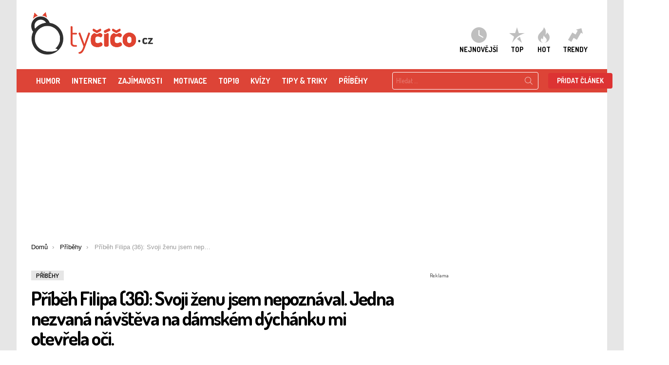

--- FILE ---
content_type: text/html; charset=UTF-8
request_url: https://www.tycico.cz/pribeh-filipa-36-svoji-zenu-jsem-nepoznaval-jedna-nezvana-navsteva-na-damskem-dychanku-mi-otevrela-oci/
body_size: 58236
content:
	<!DOCTYPE html>
        <!--[if IE 8]>
        <html class="no-js lt-ie10 lt-ie9" id="ie8" lang="cs"><![endif]-->
        <!--[if IE 9]>
        <html class="no-js lt-ie10" id="ie9" lang="cs"><![endif]-->
        <!--[if !IE]><!-->
        <html class="no-js" lang="cs"><!--<![endif]-->
        <head>
            <meta charset="UTF-8"/><script type="text/javascript">(window.NREUM||(NREUM={})).init={privacy:{cookies_enabled:true},ajax:{deny_list:["bam.eu01.nr-data.net"]},feature_flags:["soft_nav"],distributed_tracing:{enabled:true}};(window.NREUM||(NREUM={})).loader_config={agentID:"538519408",accountID:"4129769",trustKey:"4129769",xpid:"UAcFWFFVARAEXFJWAQEPV1M=",licenseKey:"NRJS-6840629f7c181fe14be",applicationID:"483460817",browserID:"538519408"};;/*! For license information please see nr-loader-spa-1.307.0.min.js.LICENSE.txt */
(()=>{var e,t,r={384:(e,t,r)=>{"use strict";r.d(t,{NT:()=>a,US:()=>u,Zm:()=>o,bQ:()=>d,dV:()=>c,pV:()=>l});var n=r(6154),i=r(1863),s=r(1910);const a={beacon:"bam.nr-data.net",errorBeacon:"bam.nr-data.net"};function o(){return n.gm.NREUM||(n.gm.NREUM={}),void 0===n.gm.newrelic&&(n.gm.newrelic=n.gm.NREUM),n.gm.NREUM}function c(){let e=o();return e.o||(e.o={ST:n.gm.setTimeout,SI:n.gm.setImmediate||n.gm.setInterval,CT:n.gm.clearTimeout,XHR:n.gm.XMLHttpRequest,REQ:n.gm.Request,EV:n.gm.Event,PR:n.gm.Promise,MO:n.gm.MutationObserver,FETCH:n.gm.fetch,WS:n.gm.WebSocket},(0,s.i)(...Object.values(e.o))),e}function d(e,t){let r=o();r.initializedAgents??={},t.initializedAt={ms:(0,i.t)(),date:new Date},r.initializedAgents[e]=t}function u(e,t){o()[e]=t}function l(){return function(){let e=o();const t=e.info||{};e.info={beacon:a.beacon,errorBeacon:a.errorBeacon,...t}}(),function(){let e=o();const t=e.init||{};e.init={...t}}(),c(),function(){let e=o();const t=e.loader_config||{};e.loader_config={...t}}(),o()}},782:(e,t,r)=>{"use strict";r.d(t,{T:()=>n});const n=r(860).K7.pageViewTiming},860:(e,t,r)=>{"use strict";r.d(t,{$J:()=>u,K7:()=>c,P3:()=>d,XX:()=>i,Yy:()=>o,df:()=>s,qY:()=>n,v4:()=>a});const n="events",i="jserrors",s="browser/blobs",a="rum",o="browser/logs",c={ajax:"ajax",genericEvents:"generic_events",jserrors:i,logging:"logging",metrics:"metrics",pageAction:"page_action",pageViewEvent:"page_view_event",pageViewTiming:"page_view_timing",sessionReplay:"session_replay",sessionTrace:"session_trace",softNav:"soft_navigations",spa:"spa"},d={[c.pageViewEvent]:1,[c.pageViewTiming]:2,[c.metrics]:3,[c.jserrors]:4,[c.spa]:5,[c.ajax]:6,[c.sessionTrace]:7,[c.softNav]:8,[c.sessionReplay]:9,[c.logging]:10,[c.genericEvents]:11},u={[c.pageViewEvent]:a,[c.pageViewTiming]:n,[c.ajax]:n,[c.spa]:n,[c.softNav]:n,[c.metrics]:i,[c.jserrors]:i,[c.sessionTrace]:s,[c.sessionReplay]:s,[c.logging]:o,[c.genericEvents]:"ins"}},944:(e,t,r)=>{"use strict";r.d(t,{R:()=>i});var n=r(3241);function i(e,t){"function"==typeof console.debug&&(console.debug("New Relic Warning: https://github.com/newrelic/newrelic-browser-agent/blob/main/docs/warning-codes.md#".concat(e),t),(0,n.W)({agentIdentifier:null,drained:null,type:"data",name:"warn",feature:"warn",data:{code:e,secondary:t}}))}},993:(e,t,r)=>{"use strict";r.d(t,{A$:()=>s,ET:()=>a,TZ:()=>o,p_:()=>i});var n=r(860);const i={ERROR:"ERROR",WARN:"WARN",INFO:"INFO",DEBUG:"DEBUG",TRACE:"TRACE"},s={OFF:0,ERROR:1,WARN:2,INFO:3,DEBUG:4,TRACE:5},a="log",o=n.K7.logging},1687:(e,t,r)=>{"use strict";r.d(t,{Ak:()=>d,Ze:()=>h,x3:()=>u});var n=r(3241),i=r(7836),s=r(3606),a=r(860),o=r(2646);const c={};function d(e,t){const r={staged:!1,priority:a.P3[t]||0};l(e),c[e].get(t)||c[e].set(t,r)}function u(e,t){e&&c[e]&&(c[e].get(t)&&c[e].delete(t),p(e,t,!1),c[e].size&&f(e))}function l(e){if(!e)throw new Error("agentIdentifier required");c[e]||(c[e]=new Map)}function h(e="",t="feature",r=!1){if(l(e),!e||!c[e].get(t)||r)return p(e,t);c[e].get(t).staged=!0,f(e)}function f(e){const t=Array.from(c[e]);t.every(([e,t])=>t.staged)&&(t.sort((e,t)=>e[1].priority-t[1].priority),t.forEach(([t])=>{c[e].delete(t),p(e,t)}))}function p(e,t,r=!0){const a=e?i.ee.get(e):i.ee,c=s.i.handlers;if(!a.aborted&&a.backlog&&c){if((0,n.W)({agentIdentifier:e,type:"lifecycle",name:"drain",feature:t}),r){const e=a.backlog[t],r=c[t];if(r){for(let t=0;e&&t<e.length;++t)g(e[t],r);Object.entries(r).forEach(([e,t])=>{Object.values(t||{}).forEach(t=>{t[0]?.on&&t[0]?.context()instanceof o.y&&t[0].on(e,t[1])})})}}a.isolatedBacklog||delete c[t],a.backlog[t]=null,a.emit("drain-"+t,[])}}function g(e,t){var r=e[1];Object.values(t[r]||{}).forEach(t=>{var r=e[0];if(t[0]===r){var n=t[1],i=e[3],s=e[2];n.apply(i,s)}})}},1738:(e,t,r)=>{"use strict";r.d(t,{U:()=>f,Y:()=>h});var n=r(3241),i=r(9908),s=r(1863),a=r(944),o=r(5701),c=r(3969),d=r(8362),u=r(860),l=r(4261);function h(e,t,r,s){const h=s||r;!h||h[e]&&h[e]!==d.d.prototype[e]||(h[e]=function(){(0,i.p)(c.xV,["API/"+e+"/called"],void 0,u.K7.metrics,r.ee),(0,n.W)({agentIdentifier:r.agentIdentifier,drained:!!o.B?.[r.agentIdentifier],type:"data",name:"api",feature:l.Pl+e,data:{}});try{return t.apply(this,arguments)}catch(e){(0,a.R)(23,e)}})}function f(e,t,r,n,a){const o=e.info;null===r?delete o.jsAttributes[t]:o.jsAttributes[t]=r,(a||null===r)&&(0,i.p)(l.Pl+n,[(0,s.t)(),t,r],void 0,"session",e.ee)}},1741:(e,t,r)=>{"use strict";r.d(t,{W:()=>s});var n=r(944),i=r(4261);class s{#e(e,...t){if(this[e]!==s.prototype[e])return this[e](...t);(0,n.R)(35,e)}addPageAction(e,t){return this.#e(i.hG,e,t)}register(e){return this.#e(i.eY,e)}recordCustomEvent(e,t){return this.#e(i.fF,e,t)}setPageViewName(e,t){return this.#e(i.Fw,e,t)}setCustomAttribute(e,t,r){return this.#e(i.cD,e,t,r)}noticeError(e,t){return this.#e(i.o5,e,t)}setUserId(e,t=!1){return this.#e(i.Dl,e,t)}setApplicationVersion(e){return this.#e(i.nb,e)}setErrorHandler(e){return this.#e(i.bt,e)}addRelease(e,t){return this.#e(i.k6,e,t)}log(e,t){return this.#e(i.$9,e,t)}start(){return this.#e(i.d3)}finished(e){return this.#e(i.BL,e)}recordReplay(){return this.#e(i.CH)}pauseReplay(){return this.#e(i.Tb)}addToTrace(e){return this.#e(i.U2,e)}setCurrentRouteName(e){return this.#e(i.PA,e)}interaction(e){return this.#e(i.dT,e)}wrapLogger(e,t,r){return this.#e(i.Wb,e,t,r)}measure(e,t){return this.#e(i.V1,e,t)}consent(e){return this.#e(i.Pv,e)}}},1863:(e,t,r)=>{"use strict";function n(){return Math.floor(performance.now())}r.d(t,{t:()=>n})},1910:(e,t,r)=>{"use strict";r.d(t,{i:()=>s});var n=r(944);const i=new Map;function s(...e){return e.every(e=>{if(i.has(e))return i.get(e);const t="function"==typeof e?e.toString():"",r=t.includes("[native code]"),s=t.includes("nrWrapper");return r||s||(0,n.R)(64,e?.name||t),i.set(e,r),r})}},2555:(e,t,r)=>{"use strict";r.d(t,{D:()=>o,f:()=>a});var n=r(384),i=r(8122);const s={beacon:n.NT.beacon,errorBeacon:n.NT.errorBeacon,licenseKey:void 0,applicationID:void 0,sa:void 0,queueTime:void 0,applicationTime:void 0,ttGuid:void 0,user:void 0,account:void 0,product:void 0,extra:void 0,jsAttributes:{},userAttributes:void 0,atts:void 0,transactionName:void 0,tNamePlain:void 0};function a(e){try{return!!e.licenseKey&&!!e.errorBeacon&&!!e.applicationID}catch(e){return!1}}const o=e=>(0,i.a)(e,s)},2614:(e,t,r)=>{"use strict";r.d(t,{BB:()=>a,H3:()=>n,g:()=>d,iL:()=>c,tS:()=>o,uh:()=>i,wk:()=>s});const n="NRBA",i="SESSION",s=144e5,a=18e5,o={STARTED:"session-started",PAUSE:"session-pause",RESET:"session-reset",RESUME:"session-resume",UPDATE:"session-update"},c={SAME_TAB:"same-tab",CROSS_TAB:"cross-tab"},d={OFF:0,FULL:1,ERROR:2}},2646:(e,t,r)=>{"use strict";r.d(t,{y:()=>n});class n{constructor(e){this.contextId=e}}},2843:(e,t,r)=>{"use strict";r.d(t,{G:()=>s,u:()=>i});var n=r(3878);function i(e,t=!1,r,i){(0,n.DD)("visibilitychange",function(){if(t)return void("hidden"===document.visibilityState&&e());e(document.visibilityState)},r,i)}function s(e,t,r){(0,n.sp)("pagehide",e,t,r)}},3241:(e,t,r)=>{"use strict";r.d(t,{W:()=>s});var n=r(6154);const i="newrelic";function s(e={}){try{n.gm.dispatchEvent(new CustomEvent(i,{detail:e}))}catch(e){}}},3304:(e,t,r)=>{"use strict";r.d(t,{A:()=>s});var n=r(7836);const i=()=>{const e=new WeakSet;return(t,r)=>{if("object"==typeof r&&null!==r){if(e.has(r))return;e.add(r)}return r}};function s(e){try{return JSON.stringify(e,i())??""}catch(e){try{n.ee.emit("internal-error",[e])}catch(e){}return""}}},3333:(e,t,r)=>{"use strict";r.d(t,{$v:()=>u,TZ:()=>n,Xh:()=>c,Zp:()=>i,kd:()=>d,mq:()=>o,nf:()=>a,qN:()=>s});const n=r(860).K7.genericEvents,i=["auxclick","click","copy","keydown","paste","scrollend"],s=["focus","blur"],a=4,o=1e3,c=2e3,d=["PageAction","UserAction","BrowserPerformance"],u={RESOURCES:"experimental.resources",REGISTER:"register"}},3434:(e,t,r)=>{"use strict";r.d(t,{Jt:()=>s,YM:()=>d});var n=r(7836),i=r(5607);const s="nr@original:".concat(i.W),a=50;var o=Object.prototype.hasOwnProperty,c=!1;function d(e,t){return e||(e=n.ee),r.inPlace=function(e,t,n,i,s){n||(n="");const a="-"===n.charAt(0);for(let o=0;o<t.length;o++){const c=t[o],d=e[c];l(d)||(e[c]=r(d,a?c+n:n,i,c,s))}},r.flag=s,r;function r(t,r,n,c,d){return l(t)?t:(r||(r=""),nrWrapper[s]=t,function(e,t,r){if(Object.defineProperty&&Object.keys)try{return Object.keys(e).forEach(function(r){Object.defineProperty(t,r,{get:function(){return e[r]},set:function(t){return e[r]=t,t}})}),t}catch(e){u([e],r)}for(var n in e)o.call(e,n)&&(t[n]=e[n])}(t,nrWrapper,e),nrWrapper);function nrWrapper(){var s,o,l,h;let f;try{o=this,s=[...arguments],l="function"==typeof n?n(s,o):n||{}}catch(t){u([t,"",[s,o,c],l],e)}i(r+"start",[s,o,c],l,d);const p=performance.now();let g;try{return h=t.apply(o,s),g=performance.now(),h}catch(e){throw g=performance.now(),i(r+"err",[s,o,e],l,d),f=e,f}finally{const e=g-p,t={start:p,end:g,duration:e,isLongTask:e>=a,methodName:c,thrownError:f};t.isLongTask&&i("long-task",[t,o],l,d),i(r+"end",[s,o,h],l,d)}}}function i(r,n,i,s){if(!c||t){var a=c;c=!0;try{e.emit(r,n,i,t,s)}catch(t){u([t,r,n,i],e)}c=a}}}function u(e,t){t||(t=n.ee);try{t.emit("internal-error",e)}catch(e){}}function l(e){return!(e&&"function"==typeof e&&e.apply&&!e[s])}},3606:(e,t,r)=>{"use strict";r.d(t,{i:()=>s});var n=r(9908);s.on=a;var i=s.handlers={};function s(e,t,r,s){a(s||n.d,i,e,t,r)}function a(e,t,r,i,s){s||(s="feature"),e||(e=n.d);var a=t[s]=t[s]||{};(a[r]=a[r]||[]).push([e,i])}},3738:(e,t,r)=>{"use strict";r.d(t,{He:()=>i,Kp:()=>o,Lc:()=>d,Rz:()=>u,TZ:()=>n,bD:()=>s,d3:()=>a,jx:()=>l,sl:()=>h,uP:()=>c});const n=r(860).K7.sessionTrace,i="bstResource",s="resource",a="-start",o="-end",c="fn"+a,d="fn"+o,u="pushState",l=1e3,h=3e4},3785:(e,t,r)=>{"use strict";r.d(t,{R:()=>c,b:()=>d});var n=r(9908),i=r(1863),s=r(860),a=r(3969),o=r(993);function c(e,t,r={},c=o.p_.INFO,d=!0,u,l=(0,i.t)()){(0,n.p)(a.xV,["API/logging/".concat(c.toLowerCase(),"/called")],void 0,s.K7.metrics,e),(0,n.p)(o.ET,[l,t,r,c,d,u],void 0,s.K7.logging,e)}function d(e){return"string"==typeof e&&Object.values(o.p_).some(t=>t===e.toUpperCase().trim())}},3878:(e,t,r)=>{"use strict";function n(e,t){return{capture:e,passive:!1,signal:t}}function i(e,t,r=!1,i){window.addEventListener(e,t,n(r,i))}function s(e,t,r=!1,i){document.addEventListener(e,t,n(r,i))}r.d(t,{DD:()=>s,jT:()=>n,sp:()=>i})},3962:(e,t,r)=>{"use strict";r.d(t,{AM:()=>a,O2:()=>l,OV:()=>s,Qu:()=>h,TZ:()=>c,ih:()=>f,pP:()=>o,t1:()=>u,tC:()=>i,wD:()=>d});var n=r(860);const i=["click","keydown","submit"],s="popstate",a="api",o="initialPageLoad",c=n.K7.softNav,d=5e3,u=500,l={INITIAL_PAGE_LOAD:"",ROUTE_CHANGE:1,UNSPECIFIED:2},h={INTERACTION:1,AJAX:2,CUSTOM_END:3,CUSTOM_TRACER:4},f={IP:"in progress",PF:"pending finish",FIN:"finished",CAN:"cancelled"}},3969:(e,t,r)=>{"use strict";r.d(t,{TZ:()=>n,XG:()=>o,rs:()=>i,xV:()=>a,z_:()=>s});const n=r(860).K7.metrics,i="sm",s="cm",a="storeSupportabilityMetrics",o="storeEventMetrics"},4234:(e,t,r)=>{"use strict";r.d(t,{W:()=>s});var n=r(7836),i=r(1687);class s{constructor(e,t){this.agentIdentifier=e,this.ee=n.ee.get(e),this.featureName=t,this.blocked=!1}deregisterDrain(){(0,i.x3)(this.agentIdentifier,this.featureName)}}},4261:(e,t,r)=>{"use strict";r.d(t,{$9:()=>u,BL:()=>c,CH:()=>p,Dl:()=>R,Fw:()=>w,PA:()=>v,Pl:()=>n,Pv:()=>A,Tb:()=>h,U2:()=>a,V1:()=>E,Wb:()=>T,bt:()=>y,cD:()=>b,d3:()=>x,dT:()=>d,eY:()=>g,fF:()=>f,hG:()=>s,hw:()=>i,k6:()=>o,nb:()=>m,o5:()=>l});const n="api-",i=n+"ixn-",s="addPageAction",a="addToTrace",o="addRelease",c="finished",d="interaction",u="log",l="noticeError",h="pauseReplay",f="recordCustomEvent",p="recordReplay",g="register",m="setApplicationVersion",v="setCurrentRouteName",b="setCustomAttribute",y="setErrorHandler",w="setPageViewName",R="setUserId",x="start",T="wrapLogger",E="measure",A="consent"},4387:(e,t,r)=>{"use strict";function n(e={}){return!(!e.id||!e.name)}function i(e){return"string"==typeof e&&e.trim().length<501||"number"==typeof e}function s(e,t){if(2!==t?.harvestEndpointVersion)return{};const r=t.agentRef.runtime.appMetadata.agents[0].entityGuid;return n(e)?{"source.id":e.id,"source.name":e.name,"source.type":e.type,"parent.id":e.parent?.id||r}:{"entity.guid":r,appId:t.agentRef.info.applicationID}}r.d(t,{Ux:()=>s,c7:()=>n,yo:()=>i})},5205:(e,t,r)=>{"use strict";r.d(t,{j:()=>S});var n=r(384),i=r(1741);var s=r(2555),a=r(3333);const o=e=>{if(!e||"string"!=typeof e)return!1;try{document.createDocumentFragment().querySelector(e)}catch{return!1}return!0};var c=r(2614),d=r(944),u=r(8122);const l="[data-nr-mask]",h=e=>(0,u.a)(e,(()=>{const e={feature_flags:[],experimental:{allow_registered_children:!1,resources:!1},mask_selector:"*",block_selector:"[data-nr-block]",mask_input_options:{color:!1,date:!1,"datetime-local":!1,email:!1,month:!1,number:!1,range:!1,search:!1,tel:!1,text:!1,time:!1,url:!1,week:!1,textarea:!1,select:!1,password:!0}};return{ajax:{deny_list:void 0,block_internal:!0,enabled:!0,autoStart:!0},api:{get allow_registered_children(){return e.feature_flags.includes(a.$v.REGISTER)||e.experimental.allow_registered_children},set allow_registered_children(t){e.experimental.allow_registered_children=t},duplicate_registered_data:!1},browser_consent_mode:{enabled:!1},distributed_tracing:{enabled:void 0,exclude_newrelic_header:void 0,cors_use_newrelic_header:void 0,cors_use_tracecontext_headers:void 0,allowed_origins:void 0},get feature_flags(){return e.feature_flags},set feature_flags(t){e.feature_flags=t},generic_events:{enabled:!0,autoStart:!0},harvest:{interval:30},jserrors:{enabled:!0,autoStart:!0},logging:{enabled:!0,autoStart:!0},metrics:{enabled:!0,autoStart:!0},obfuscate:void 0,page_action:{enabled:!0},page_view_event:{enabled:!0,autoStart:!0},page_view_timing:{enabled:!0,autoStart:!0},performance:{capture_marks:!1,capture_measures:!1,capture_detail:!0,resources:{get enabled(){return e.feature_flags.includes(a.$v.RESOURCES)||e.experimental.resources},set enabled(t){e.experimental.resources=t},asset_types:[],first_party_domains:[],ignore_newrelic:!0}},privacy:{cookies_enabled:!0},proxy:{assets:void 0,beacon:void 0},session:{expiresMs:c.wk,inactiveMs:c.BB},session_replay:{autoStart:!0,enabled:!1,preload:!1,sampling_rate:10,error_sampling_rate:100,collect_fonts:!1,inline_images:!1,fix_stylesheets:!0,mask_all_inputs:!0,get mask_text_selector(){return e.mask_selector},set mask_text_selector(t){o(t)?e.mask_selector="".concat(t,",").concat(l):""===t||null===t?e.mask_selector=l:(0,d.R)(5,t)},get block_class(){return"nr-block"},get ignore_class(){return"nr-ignore"},get mask_text_class(){return"nr-mask"},get block_selector(){return e.block_selector},set block_selector(t){o(t)?e.block_selector+=",".concat(t):""!==t&&(0,d.R)(6,t)},get mask_input_options(){return e.mask_input_options},set mask_input_options(t){t&&"object"==typeof t?e.mask_input_options={...t,password:!0}:(0,d.R)(7,t)}},session_trace:{enabled:!0,autoStart:!0},soft_navigations:{enabled:!0,autoStart:!0},spa:{enabled:!0,autoStart:!0},ssl:void 0,user_actions:{enabled:!0,elementAttributes:["id","className","tagName","type"]}}})());var f=r(6154),p=r(9324);let g=0;const m={buildEnv:p.F3,distMethod:p.Xs,version:p.xv,originTime:f.WN},v={consented:!1},b={appMetadata:{},get consented(){return this.session?.state?.consent||v.consented},set consented(e){v.consented=e},customTransaction:void 0,denyList:void 0,disabled:!1,harvester:void 0,isolatedBacklog:!1,isRecording:!1,loaderType:void 0,maxBytes:3e4,obfuscator:void 0,onerror:void 0,ptid:void 0,releaseIds:{},session:void 0,timeKeeper:void 0,registeredEntities:[],jsAttributesMetadata:{bytes:0},get harvestCount(){return++g}},y=e=>{const t=(0,u.a)(e,b),r=Object.keys(m).reduce((e,t)=>(e[t]={value:m[t],writable:!1,configurable:!0,enumerable:!0},e),{});return Object.defineProperties(t,r)};var w=r(5701);const R=e=>{const t=e.startsWith("http");e+="/",r.p=t?e:"https://"+e};var x=r(7836),T=r(3241);const E={accountID:void 0,trustKey:void 0,agentID:void 0,licenseKey:void 0,applicationID:void 0,xpid:void 0},A=e=>(0,u.a)(e,E),_=new Set;function S(e,t={},r,a){let{init:o,info:c,loader_config:d,runtime:u={},exposed:l=!0}=t;if(!c){const e=(0,n.pV)();o=e.init,c=e.info,d=e.loader_config}e.init=h(o||{}),e.loader_config=A(d||{}),c.jsAttributes??={},f.bv&&(c.jsAttributes.isWorker=!0),e.info=(0,s.D)(c);const p=e.init,g=[c.beacon,c.errorBeacon];_.has(e.agentIdentifier)||(p.proxy.assets&&(R(p.proxy.assets),g.push(p.proxy.assets)),p.proxy.beacon&&g.push(p.proxy.beacon),e.beacons=[...g],function(e){const t=(0,n.pV)();Object.getOwnPropertyNames(i.W.prototype).forEach(r=>{const n=i.W.prototype[r];if("function"!=typeof n||"constructor"===n)return;let s=t[r];e[r]&&!1!==e.exposed&&"micro-agent"!==e.runtime?.loaderType&&(t[r]=(...t)=>{const n=e[r](...t);return s?s(...t):n})})}(e),(0,n.US)("activatedFeatures",w.B)),u.denyList=[...p.ajax.deny_list||[],...p.ajax.block_internal?g:[]],u.ptid=e.agentIdentifier,u.loaderType=r,e.runtime=y(u),_.has(e.agentIdentifier)||(e.ee=x.ee.get(e.agentIdentifier),e.exposed=l,(0,T.W)({agentIdentifier:e.agentIdentifier,drained:!!w.B?.[e.agentIdentifier],type:"lifecycle",name:"initialize",feature:void 0,data:e.config})),_.add(e.agentIdentifier)}},5270:(e,t,r)=>{"use strict";r.d(t,{Aw:()=>a,SR:()=>s,rF:()=>o});var n=r(384),i=r(7767);function s(e){return!!(0,n.dV)().o.MO&&(0,i.V)(e)&&!0===e?.session_trace.enabled}function a(e){return!0===e?.session_replay.preload&&s(e)}function o(e,t){try{if("string"==typeof t?.type){if("password"===t.type.toLowerCase())return"*".repeat(e?.length||0);if(void 0!==t?.dataset?.nrUnmask||t?.classList?.contains("nr-unmask"))return e}}catch(e){}return"string"==typeof e?e.replace(/[\S]/g,"*"):"*".repeat(e?.length||0)}},5289:(e,t,r)=>{"use strict";r.d(t,{GG:()=>a,Qr:()=>c,sB:()=>o});var n=r(3878),i=r(6389);function s(){return"undefined"==typeof document||"complete"===document.readyState}function a(e,t){if(s())return e();const r=(0,i.J)(e),a=setInterval(()=>{s()&&(clearInterval(a),r())},500);(0,n.sp)("load",r,t)}function o(e){if(s())return e();(0,n.DD)("DOMContentLoaded",e)}function c(e){if(s())return e();(0,n.sp)("popstate",e)}},5607:(e,t,r)=>{"use strict";r.d(t,{W:()=>n});const n=(0,r(9566).bz)()},5701:(e,t,r)=>{"use strict";r.d(t,{B:()=>s,t:()=>a});var n=r(3241);const i=new Set,s={};function a(e,t){const r=t.agentIdentifier;s[r]??={},e&&"object"==typeof e&&(i.has(r)||(t.ee.emit("rumresp",[e]),s[r]=e,i.add(r),(0,n.W)({agentIdentifier:r,loaded:!0,drained:!0,type:"lifecycle",name:"load",feature:void 0,data:e})))}},6154:(e,t,r)=>{"use strict";r.d(t,{OF:()=>d,RI:()=>i,WN:()=>h,bv:()=>s,eN:()=>f,gm:()=>a,lR:()=>l,m:()=>c,mw:()=>o,sb:()=>u});var n=r(1863);const i="undefined"!=typeof window&&!!window.document,s="undefined"!=typeof WorkerGlobalScope&&("undefined"!=typeof self&&self instanceof WorkerGlobalScope&&self.navigator instanceof WorkerNavigator||"undefined"!=typeof globalThis&&globalThis instanceof WorkerGlobalScope&&globalThis.navigator instanceof WorkerNavigator),a=i?window:"undefined"!=typeof WorkerGlobalScope&&("undefined"!=typeof self&&self instanceof WorkerGlobalScope&&self||"undefined"!=typeof globalThis&&globalThis instanceof WorkerGlobalScope&&globalThis),o=Boolean("hidden"===a?.document?.visibilityState),c=""+a?.location,d=/iPad|iPhone|iPod/.test(a.navigator?.userAgent),u=d&&"undefined"==typeof SharedWorker,l=(()=>{const e=a.navigator?.userAgent?.match(/Firefox[/\s](\d+\.\d+)/);return Array.isArray(e)&&e.length>=2?+e[1]:0})(),h=Date.now()-(0,n.t)(),f=()=>"undefined"!=typeof PerformanceNavigationTiming&&a?.performance?.getEntriesByType("navigation")?.[0]?.responseStart},6344:(e,t,r)=>{"use strict";r.d(t,{BB:()=>u,Qb:()=>l,TZ:()=>i,Ug:()=>a,Vh:()=>s,_s:()=>o,bc:()=>d,yP:()=>c});var n=r(2614);const i=r(860).K7.sessionReplay,s="errorDuringReplay",a=.12,o={DomContentLoaded:0,Load:1,FullSnapshot:2,IncrementalSnapshot:3,Meta:4,Custom:5},c={[n.g.ERROR]:15e3,[n.g.FULL]:3e5,[n.g.OFF]:0},d={RESET:{message:"Session was reset",sm:"Reset"},IMPORT:{message:"Recorder failed to import",sm:"Import"},TOO_MANY:{message:"429: Too Many Requests",sm:"Too-Many"},TOO_BIG:{message:"Payload was too large",sm:"Too-Big"},CROSS_TAB:{message:"Session Entity was set to OFF on another tab",sm:"Cross-Tab"},ENTITLEMENTS:{message:"Session Replay is not allowed and will not be started",sm:"Entitlement"}},u=5e3,l={API:"api",RESUME:"resume",SWITCH_TO_FULL:"switchToFull",INITIALIZE:"initialize",PRELOAD:"preload"}},6389:(e,t,r)=>{"use strict";function n(e,t=500,r={}){const n=r?.leading||!1;let i;return(...r)=>{n&&void 0===i&&(e.apply(this,r),i=setTimeout(()=>{i=clearTimeout(i)},t)),n||(clearTimeout(i),i=setTimeout(()=>{e.apply(this,r)},t))}}function i(e){let t=!1;return(...r)=>{t||(t=!0,e.apply(this,r))}}r.d(t,{J:()=>i,s:()=>n})},6630:(e,t,r)=>{"use strict";r.d(t,{T:()=>n});const n=r(860).K7.pageViewEvent},6774:(e,t,r)=>{"use strict";r.d(t,{T:()=>n});const n=r(860).K7.jserrors},7295:(e,t,r)=>{"use strict";r.d(t,{Xv:()=>a,gX:()=>i,iW:()=>s});var n=[];function i(e){if(!e||s(e))return!1;if(0===n.length)return!0;if("*"===n[0].hostname)return!1;for(var t=0;t<n.length;t++){var r=n[t];if(r.hostname.test(e.hostname)&&r.pathname.test(e.pathname))return!1}return!0}function s(e){return void 0===e.hostname}function a(e){if(n=[],e&&e.length)for(var t=0;t<e.length;t++){let r=e[t];if(!r)continue;if("*"===r)return void(n=[{hostname:"*"}]);0===r.indexOf("http://")?r=r.substring(7):0===r.indexOf("https://")&&(r=r.substring(8));const i=r.indexOf("/");let s,a;i>0?(s=r.substring(0,i),a=r.substring(i)):(s=r,a="*");let[c]=s.split(":");n.push({hostname:o(c),pathname:o(a,!0)})}}function o(e,t=!1){const r=e.replace(/[.+?^${}()|[\]\\]/g,e=>"\\"+e).replace(/\*/g,".*?");return new RegExp((t?"^":"")+r+"$")}},7485:(e,t,r)=>{"use strict";r.d(t,{D:()=>i});var n=r(6154);function i(e){if(0===(e||"").indexOf("data:"))return{protocol:"data"};try{const t=new URL(e,location.href),r={port:t.port,hostname:t.hostname,pathname:t.pathname,search:t.search,protocol:t.protocol.slice(0,t.protocol.indexOf(":")),sameOrigin:t.protocol===n.gm?.location?.protocol&&t.host===n.gm?.location?.host};return r.port&&""!==r.port||("http:"===t.protocol&&(r.port="80"),"https:"===t.protocol&&(r.port="443")),r.pathname&&""!==r.pathname?r.pathname.startsWith("/")||(r.pathname="/".concat(r.pathname)):r.pathname="/",r}catch(e){return{}}}},7699:(e,t,r)=>{"use strict";r.d(t,{It:()=>s,KC:()=>o,No:()=>i,qh:()=>a});var n=r(860);const i=16e3,s=1e6,a="SESSION_ERROR",o={[n.K7.logging]:!0,[n.K7.genericEvents]:!1,[n.K7.jserrors]:!1,[n.K7.ajax]:!1}},7767:(e,t,r)=>{"use strict";r.d(t,{V:()=>i});var n=r(6154);const i=e=>n.RI&&!0===e?.privacy.cookies_enabled},7836:(e,t,r)=>{"use strict";r.d(t,{P:()=>o,ee:()=>c});var n=r(384),i=r(8990),s=r(2646),a=r(5607);const o="nr@context:".concat(a.W),c=function e(t,r){var n={},a={},u={},l=!1;try{l=16===r.length&&d.initializedAgents?.[r]?.runtime.isolatedBacklog}catch(e){}var h={on:p,addEventListener:p,removeEventListener:function(e,t){var r=n[e];if(!r)return;for(var i=0;i<r.length;i++)r[i]===t&&r.splice(i,1)},emit:function(e,r,n,i,s){!1!==s&&(s=!0);if(c.aborted&&!i)return;t&&s&&t.emit(e,r,n);var o=f(n);g(e).forEach(e=>{e.apply(o,r)});var d=v()[a[e]];d&&d.push([h,e,r,o]);return o},get:m,listeners:g,context:f,buffer:function(e,t){const r=v();if(t=t||"feature",h.aborted)return;Object.entries(e||{}).forEach(([e,n])=>{a[n]=t,t in r||(r[t]=[])})},abort:function(){h._aborted=!0,Object.keys(h.backlog).forEach(e=>{delete h.backlog[e]})},isBuffering:function(e){return!!v()[a[e]]},debugId:r,backlog:l?{}:t&&"object"==typeof t.backlog?t.backlog:{},isolatedBacklog:l};return Object.defineProperty(h,"aborted",{get:()=>{let e=h._aborted||!1;return e||(t&&(e=t.aborted),e)}}),h;function f(e){return e&&e instanceof s.y?e:e?(0,i.I)(e,o,()=>new s.y(o)):new s.y(o)}function p(e,t){n[e]=g(e).concat(t)}function g(e){return n[e]||[]}function m(t){return u[t]=u[t]||e(h,t)}function v(){return h.backlog}}(void 0,"globalEE"),d=(0,n.Zm)();d.ee||(d.ee=c)},8122:(e,t,r)=>{"use strict";r.d(t,{a:()=>i});var n=r(944);function i(e,t){try{if(!e||"object"!=typeof e)return(0,n.R)(3);if(!t||"object"!=typeof t)return(0,n.R)(4);const r=Object.create(Object.getPrototypeOf(t),Object.getOwnPropertyDescriptors(t)),s=0===Object.keys(r).length?e:r;for(let a in s)if(void 0!==e[a])try{if(null===e[a]){r[a]=null;continue}Array.isArray(e[a])&&Array.isArray(t[a])?r[a]=Array.from(new Set([...e[a],...t[a]])):"object"==typeof e[a]&&"object"==typeof t[a]?r[a]=i(e[a],t[a]):r[a]=e[a]}catch(e){r[a]||(0,n.R)(1,e)}return r}catch(e){(0,n.R)(2,e)}}},8139:(e,t,r)=>{"use strict";r.d(t,{u:()=>h});var n=r(7836),i=r(3434),s=r(8990),a=r(6154);const o={},c=a.gm.XMLHttpRequest,d="addEventListener",u="removeEventListener",l="nr@wrapped:".concat(n.P);function h(e){var t=function(e){return(e||n.ee).get("events")}(e);if(o[t.debugId]++)return t;o[t.debugId]=1;var r=(0,i.YM)(t,!0);function h(e){r.inPlace(e,[d,u],"-",p)}function p(e,t){return e[1]}return"getPrototypeOf"in Object&&(a.RI&&f(document,h),c&&f(c.prototype,h),f(a.gm,h)),t.on(d+"-start",function(e,t){var n=e[1];if(null!==n&&("function"==typeof n||"object"==typeof n)&&"newrelic"!==e[0]){var i=(0,s.I)(n,l,function(){var e={object:function(){if("function"!=typeof n.handleEvent)return;return n.handleEvent.apply(n,arguments)},function:n}[typeof n];return e?r(e,"fn-",null,e.name||"anonymous"):n});this.wrapped=e[1]=i}}),t.on(u+"-start",function(e){e[1]=this.wrapped||e[1]}),t}function f(e,t,...r){let n=e;for(;"object"==typeof n&&!Object.prototype.hasOwnProperty.call(n,d);)n=Object.getPrototypeOf(n);n&&t(n,...r)}},8362:(e,t,r)=>{"use strict";r.d(t,{d:()=>s});var n=r(9566),i=r(1741);class s extends i.W{agentIdentifier=(0,n.LA)(16)}},8374:(e,t,r)=>{r.nc=(()=>{try{return document?.currentScript?.nonce}catch(e){}return""})()},8990:(e,t,r)=>{"use strict";r.d(t,{I:()=>i});var n=Object.prototype.hasOwnProperty;function i(e,t,r){if(n.call(e,t))return e[t];var i=r();if(Object.defineProperty&&Object.keys)try{return Object.defineProperty(e,t,{value:i,writable:!0,enumerable:!1}),i}catch(e){}return e[t]=i,i}},9300:(e,t,r)=>{"use strict";r.d(t,{T:()=>n});const n=r(860).K7.ajax},9324:(e,t,r)=>{"use strict";r.d(t,{AJ:()=>a,F3:()=>i,Xs:()=>s,Yq:()=>o,xv:()=>n});const n="1.307.0",i="PROD",s="CDN",a="@newrelic/rrweb",o="1.0.1"},9566:(e,t,r)=>{"use strict";r.d(t,{LA:()=>o,ZF:()=>c,bz:()=>a,el:()=>d});var n=r(6154);const i="xxxxxxxx-xxxx-4xxx-yxxx-xxxxxxxxxxxx";function s(e,t){return e?15&e[t]:16*Math.random()|0}function a(){const e=n.gm?.crypto||n.gm?.msCrypto;let t,r=0;return e&&e.getRandomValues&&(t=e.getRandomValues(new Uint8Array(30))),i.split("").map(e=>"x"===e?s(t,r++).toString(16):"y"===e?(3&s()|8).toString(16):e).join("")}function o(e){const t=n.gm?.crypto||n.gm?.msCrypto;let r,i=0;t&&t.getRandomValues&&(r=t.getRandomValues(new Uint8Array(e)));const a=[];for(var o=0;o<e;o++)a.push(s(r,i++).toString(16));return a.join("")}function c(){return o(16)}function d(){return o(32)}},9908:(e,t,r)=>{"use strict";r.d(t,{d:()=>n,p:()=>i});var n=r(7836).ee.get("handle");function i(e,t,r,i,s){s?(s.buffer([e],i),s.emit(e,t,r)):(n.buffer([e],i),n.emit(e,t,r))}}},n={};function i(e){var t=n[e];if(void 0!==t)return t.exports;var s=n[e]={exports:{}};return r[e](s,s.exports,i),s.exports}i.m=r,i.d=(e,t)=>{for(var r in t)i.o(t,r)&&!i.o(e,r)&&Object.defineProperty(e,r,{enumerable:!0,get:t[r]})},i.f={},i.e=e=>Promise.all(Object.keys(i.f).reduce((t,r)=>(i.f[r](e,t),t),[])),i.u=e=>({212:"nr-spa-compressor",249:"nr-spa-recorder",478:"nr-spa"}[e]+"-1.307.0.min.js"),i.o=(e,t)=>Object.prototype.hasOwnProperty.call(e,t),e={},t="NRBA-1.307.0.PROD:",i.l=(r,n,s,a)=>{if(e[r])e[r].push(n);else{var o,c;if(void 0!==s)for(var d=document.getElementsByTagName("script"),u=0;u<d.length;u++){var l=d[u];if(l.getAttribute("src")==r||l.getAttribute("data-webpack")==t+s){o=l;break}}if(!o){c=!0;var h={478:"sha512-bFoj7wd1EcCTt0jkKdFkw+gjDdU092aP1BOVh5n0PjhLNtBCSXj4vpjfIJR8zH8Bn6/XPpFl3gSNOuWVJ98iug==",249:"sha512-FRHQNWDGImhEo7a7lqCuCt6xlBgommnGc+JH2/YGJlngDoH+/3jpT/cyFpwi2M5G6srPVN4wLxrVqskf6KB7bg==",212:"sha512-okml4IaluCF10UG6SWzY+cKPgBNvH2+S5f1FxomzQUHf608N0b9dwoBv/ZFAhJhrdxPgTA4AxlBzwGcjMGIlQQ=="};(o=document.createElement("script")).charset="utf-8",i.nc&&o.setAttribute("nonce",i.nc),o.setAttribute("data-webpack",t+s),o.src=r,0!==o.src.indexOf(window.location.origin+"/")&&(o.crossOrigin="anonymous"),h[a]&&(o.integrity=h[a])}e[r]=[n];var f=(t,n)=>{o.onerror=o.onload=null,clearTimeout(p);var i=e[r];if(delete e[r],o.parentNode&&o.parentNode.removeChild(o),i&&i.forEach(e=>e(n)),t)return t(n)},p=setTimeout(f.bind(null,void 0,{type:"timeout",target:o}),12e4);o.onerror=f.bind(null,o.onerror),o.onload=f.bind(null,o.onload),c&&document.head.appendChild(o)}},i.r=e=>{"undefined"!=typeof Symbol&&Symbol.toStringTag&&Object.defineProperty(e,Symbol.toStringTag,{value:"Module"}),Object.defineProperty(e,"__esModule",{value:!0})},i.p="https://js-agent.newrelic.com/",(()=>{var e={38:0,788:0};i.f.j=(t,r)=>{var n=i.o(e,t)?e[t]:void 0;if(0!==n)if(n)r.push(n[2]);else{var s=new Promise((r,i)=>n=e[t]=[r,i]);r.push(n[2]=s);var a=i.p+i.u(t),o=new Error;i.l(a,r=>{if(i.o(e,t)&&(0!==(n=e[t])&&(e[t]=void 0),n)){var s=r&&("load"===r.type?"missing":r.type),a=r&&r.target&&r.target.src;o.message="Loading chunk "+t+" failed: ("+s+": "+a+")",o.name="ChunkLoadError",o.type=s,o.request=a,n[1](o)}},"chunk-"+t,t)}};var t=(t,r)=>{var n,s,[a,o,c]=r,d=0;if(a.some(t=>0!==e[t])){for(n in o)i.o(o,n)&&(i.m[n]=o[n]);if(c)c(i)}for(t&&t(r);d<a.length;d++)s=a[d],i.o(e,s)&&e[s]&&e[s][0](),e[s]=0},r=self["webpackChunk:NRBA-1.307.0.PROD"]=self["webpackChunk:NRBA-1.307.0.PROD"]||[];r.forEach(t.bind(null,0)),r.push=t.bind(null,r.push.bind(r))})(),(()=>{"use strict";i(8374);var e=i(8362),t=i(860);const r=Object.values(t.K7);var n=i(5205);var s=i(9908),a=i(1863),o=i(4261),c=i(1738);var d=i(1687),u=i(4234),l=i(5289),h=i(6154),f=i(944),p=i(5270),g=i(7767),m=i(6389),v=i(7699);class b extends u.W{constructor(e,t){super(e.agentIdentifier,t),this.agentRef=e,this.abortHandler=void 0,this.featAggregate=void 0,this.loadedSuccessfully=void 0,this.onAggregateImported=new Promise(e=>{this.loadedSuccessfully=e}),this.deferred=Promise.resolve(),!1===e.init[this.featureName].autoStart?this.deferred=new Promise((t,r)=>{this.ee.on("manual-start-all",(0,m.J)(()=>{(0,d.Ak)(e.agentIdentifier,this.featureName),t()}))}):(0,d.Ak)(e.agentIdentifier,t)}importAggregator(e,t,r={}){if(this.featAggregate)return;const n=async()=>{let n;await this.deferred;try{if((0,g.V)(e.init)){const{setupAgentSession:t}=await i.e(478).then(i.bind(i,8766));n=t(e)}}catch(e){(0,f.R)(20,e),this.ee.emit("internal-error",[e]),(0,s.p)(v.qh,[e],void 0,this.featureName,this.ee)}try{if(!this.#t(this.featureName,n,e.init))return(0,d.Ze)(this.agentIdentifier,this.featureName),void this.loadedSuccessfully(!1);const{Aggregate:i}=await t();this.featAggregate=new i(e,r),e.runtime.harvester.initializedAggregates.push(this.featAggregate),this.loadedSuccessfully(!0)}catch(e){(0,f.R)(34,e),this.abortHandler?.(),(0,d.Ze)(this.agentIdentifier,this.featureName,!0),this.loadedSuccessfully(!1),this.ee&&this.ee.abort()}};h.RI?(0,l.GG)(()=>n(),!0):n()}#t(e,r,n){if(this.blocked)return!1;switch(e){case t.K7.sessionReplay:return(0,p.SR)(n)&&!!r;case t.K7.sessionTrace:return!!r;default:return!0}}}var y=i(6630),w=i(2614),R=i(3241);class x extends b{static featureName=y.T;constructor(e){var t;super(e,y.T),this.setupInspectionEvents(e.agentIdentifier),t=e,(0,c.Y)(o.Fw,function(e,r){"string"==typeof e&&("/"!==e.charAt(0)&&(e="/"+e),t.runtime.customTransaction=(r||"http://custom.transaction")+e,(0,s.p)(o.Pl+o.Fw,[(0,a.t)()],void 0,void 0,t.ee))},t),this.importAggregator(e,()=>i.e(478).then(i.bind(i,2467)))}setupInspectionEvents(e){const t=(t,r)=>{t&&(0,R.W)({agentIdentifier:e,timeStamp:t.timeStamp,loaded:"complete"===t.target.readyState,type:"window",name:r,data:t.target.location+""})};(0,l.sB)(e=>{t(e,"DOMContentLoaded")}),(0,l.GG)(e=>{t(e,"load")}),(0,l.Qr)(e=>{t(e,"navigate")}),this.ee.on(w.tS.UPDATE,(t,r)=>{(0,R.W)({agentIdentifier:e,type:"lifecycle",name:"session",data:r})})}}var T=i(384);class E extends e.d{constructor(e){var t;(super(),h.gm)?(this.features={},(0,T.bQ)(this.agentIdentifier,this),this.desiredFeatures=new Set(e.features||[]),this.desiredFeatures.add(x),(0,n.j)(this,e,e.loaderType||"agent"),t=this,(0,c.Y)(o.cD,function(e,r,n=!1){if("string"==typeof e){if(["string","number","boolean"].includes(typeof r)||null===r)return(0,c.U)(t,e,r,o.cD,n);(0,f.R)(40,typeof r)}else(0,f.R)(39,typeof e)},t),function(e){(0,c.Y)(o.Dl,function(t,r=!1){if("string"!=typeof t&&null!==t)return void(0,f.R)(41,typeof t);const n=e.info.jsAttributes["enduser.id"];r&&null!=n&&n!==t?(0,s.p)(o.Pl+"setUserIdAndResetSession",[t],void 0,"session",e.ee):(0,c.U)(e,"enduser.id",t,o.Dl,!0)},e)}(this),function(e){(0,c.Y)(o.nb,function(t){if("string"==typeof t||null===t)return(0,c.U)(e,"application.version",t,o.nb,!1);(0,f.R)(42,typeof t)},e)}(this),function(e){(0,c.Y)(o.d3,function(){e.ee.emit("manual-start-all")},e)}(this),function(e){(0,c.Y)(o.Pv,function(t=!0){if("boolean"==typeof t){if((0,s.p)(o.Pl+o.Pv,[t],void 0,"session",e.ee),e.runtime.consented=t,t){const t=e.features.page_view_event;t.onAggregateImported.then(e=>{const r=t.featAggregate;e&&!r.sentRum&&r.sendRum()})}}else(0,f.R)(65,typeof t)},e)}(this),this.run()):(0,f.R)(21)}get config(){return{info:this.info,init:this.init,loader_config:this.loader_config,runtime:this.runtime}}get api(){return this}run(){try{const e=function(e){const t={};return r.forEach(r=>{t[r]=!!e[r]?.enabled}),t}(this.init),n=[...this.desiredFeatures];n.sort((e,r)=>t.P3[e.featureName]-t.P3[r.featureName]),n.forEach(r=>{if(!e[r.featureName]&&r.featureName!==t.K7.pageViewEvent)return;if(r.featureName===t.K7.spa)return void(0,f.R)(67);const n=function(e){switch(e){case t.K7.ajax:return[t.K7.jserrors];case t.K7.sessionTrace:return[t.K7.ajax,t.K7.pageViewEvent];case t.K7.sessionReplay:return[t.K7.sessionTrace];case t.K7.pageViewTiming:return[t.K7.pageViewEvent];default:return[]}}(r.featureName).filter(e=>!(e in this.features));n.length>0&&(0,f.R)(36,{targetFeature:r.featureName,missingDependencies:n}),this.features[r.featureName]=new r(this)})}catch(e){(0,f.R)(22,e);for(const e in this.features)this.features[e].abortHandler?.();const t=(0,T.Zm)();delete t.initializedAgents[this.agentIdentifier]?.features,delete this.sharedAggregator;return t.ee.get(this.agentIdentifier).abort(),!1}}}var A=i(2843),_=i(782);class S extends b{static featureName=_.T;constructor(e){super(e,_.T),h.RI&&((0,A.u)(()=>(0,s.p)("docHidden",[(0,a.t)()],void 0,_.T,this.ee),!0),(0,A.G)(()=>(0,s.p)("winPagehide",[(0,a.t)()],void 0,_.T,this.ee)),this.importAggregator(e,()=>i.e(478).then(i.bind(i,9917))))}}var O=i(3969);class I extends b{static featureName=O.TZ;constructor(e){super(e,O.TZ),h.RI&&document.addEventListener("securitypolicyviolation",e=>{(0,s.p)(O.xV,["Generic/CSPViolation/Detected"],void 0,this.featureName,this.ee)}),this.importAggregator(e,()=>i.e(478).then(i.bind(i,6555)))}}var N=i(6774),P=i(3878),D=i(3304);class k{constructor(e,t,r,n,i){this.name="UncaughtError",this.message="string"==typeof e?e:(0,D.A)(e),this.sourceURL=t,this.line=r,this.column=n,this.__newrelic=i}}function C(e){return M(e)?e:new k(void 0!==e?.message?e.message:e,e?.filename||e?.sourceURL,e?.lineno||e?.line,e?.colno||e?.col,e?.__newrelic,e?.cause)}function j(e){const t="Unhandled Promise Rejection: ";if(!e?.reason)return;if(M(e.reason)){try{e.reason.message.startsWith(t)||(e.reason.message=t+e.reason.message)}catch(e){}return C(e.reason)}const r=C(e.reason);return(r.message||"").startsWith(t)||(r.message=t+r.message),r}function L(e){if(e.error instanceof SyntaxError&&!/:\d+$/.test(e.error.stack?.trim())){const t=new k(e.message,e.filename,e.lineno,e.colno,e.error.__newrelic,e.cause);return t.name=SyntaxError.name,t}return M(e.error)?e.error:C(e)}function M(e){return e instanceof Error&&!!e.stack}function H(e,r,n,i,o=(0,a.t)()){"string"==typeof e&&(e=new Error(e)),(0,s.p)("err",[e,o,!1,r,n.runtime.isRecording,void 0,i],void 0,t.K7.jserrors,n.ee),(0,s.p)("uaErr",[],void 0,t.K7.genericEvents,n.ee)}var B=i(4387),K=i(993),W=i(3785);function U(e,{customAttributes:t={},level:r=K.p_.INFO}={},n,i,s=(0,a.t)()){(0,W.R)(n.ee,e,t,r,!1,i,s)}function F(e,r,n,i,c=(0,a.t)()){(0,s.p)(o.Pl+o.hG,[c,e,r,i],void 0,t.K7.genericEvents,n.ee)}function V(e,r,n,i,c=(0,a.t)()){const{start:d,end:u,customAttributes:l}=r||{},h={customAttributes:l||{}};if("object"!=typeof h.customAttributes||"string"!=typeof e||0===e.length)return void(0,f.R)(57);const p=(e,t)=>null==e?t:"number"==typeof e?e:e instanceof PerformanceMark?e.startTime:Number.NaN;if(h.start=p(d,0),h.end=p(u,c),Number.isNaN(h.start)||Number.isNaN(h.end))(0,f.R)(57);else{if(h.duration=h.end-h.start,!(h.duration<0))return(0,s.p)(o.Pl+o.V1,[h,e,i],void 0,t.K7.genericEvents,n.ee),h;(0,f.R)(58)}}function G(e,r={},n,i,c=(0,a.t)()){(0,s.p)(o.Pl+o.fF,[c,e,r,i],void 0,t.K7.genericEvents,n.ee)}function z(e){(0,c.Y)(o.eY,function(t){return Y(e,t)},e)}function Y(e,r,n){const i={};(0,f.R)(54,"newrelic.register"),r||={},r.type="MFE",r.licenseKey||=e.info.licenseKey,r.blocked=!1,r.parent=n||{};let o=()=>{};const c=e.runtime.registeredEntities,d=c.find(({metadata:{target:{id:e,name:t}}})=>e===r.id);if(d)return d.metadata.target.name!==r.name&&(d.metadata.target.name=r.name),d;const u=e=>{r.blocked=!0,o=e};e.init.api.allow_registered_children||u((0,m.J)(()=>(0,f.R)(55))),(0,B.c7)(r)||u((0,m.J)(()=>(0,f.R)(48,r))),(0,B.yo)(r.id)&&(0,B.yo)(r.name)||u((0,m.J)(()=>(0,f.R)(48,r)));const l={addPageAction:(t,n={})=>g(F,[t,{...i,...n},e],r),log:(t,n={})=>g(U,[t,{...n,customAttributes:{...i,...n.customAttributes||{}}},e],r),measure:(t,n={})=>g(V,[t,{...n,customAttributes:{...i,...n.customAttributes||{}}},e],r),noticeError:(t,n={})=>g(H,[t,{...i,...n},e],r),register:(t={})=>g(Y,[e,t],l.metadata.target),recordCustomEvent:(t,n={})=>g(G,[t,{...i,...n},e],r),setApplicationVersion:e=>p("application.version",e),setCustomAttribute:(e,t)=>p(e,t),setUserId:e=>p("enduser.id",e),metadata:{customAttributes:i,target:r}},h=()=>(r.blocked&&o(),r.blocked);h()||c.push(l);const p=(e,t)=>{h()||(i[e]=t)},g=(r,n,i)=>{if(h())return;const o=(0,a.t)();(0,s.p)(O.xV,["API/register/".concat(r.name,"/called")],void 0,t.K7.metrics,e.ee);try{return e.init.api.duplicate_registered_data&&"register"!==r.name&&r(...n,void 0,o),r(...n,i,o)}catch(e){(0,f.R)(50,e)}};return l}class Z extends b{static featureName=N.T;constructor(e){var t;super(e,N.T),t=e,(0,c.Y)(o.o5,(e,r)=>H(e,r,t),t),function(e){(0,c.Y)(o.bt,function(t){e.runtime.onerror=t},e)}(e),function(e){let t=0;(0,c.Y)(o.k6,function(e,r){++t>10||(this.runtime.releaseIds[e.slice(-200)]=(""+r).slice(-200))},e)}(e),z(e);try{this.removeOnAbort=new AbortController}catch(e){}this.ee.on("internal-error",(t,r)=>{this.abortHandler&&(0,s.p)("ierr",[C(t),(0,a.t)(),!0,{},e.runtime.isRecording,r],void 0,this.featureName,this.ee)}),h.gm.addEventListener("unhandledrejection",t=>{this.abortHandler&&(0,s.p)("err",[j(t),(0,a.t)(),!1,{unhandledPromiseRejection:1},e.runtime.isRecording],void 0,this.featureName,this.ee)},(0,P.jT)(!1,this.removeOnAbort?.signal)),h.gm.addEventListener("error",t=>{this.abortHandler&&(0,s.p)("err",[L(t),(0,a.t)(),!1,{},e.runtime.isRecording],void 0,this.featureName,this.ee)},(0,P.jT)(!1,this.removeOnAbort?.signal)),this.abortHandler=this.#r,this.importAggregator(e,()=>i.e(478).then(i.bind(i,2176)))}#r(){this.removeOnAbort?.abort(),this.abortHandler=void 0}}var q=i(8990);let X=1;function J(e){const t=typeof e;return!e||"object"!==t&&"function"!==t?-1:e===h.gm?0:(0,q.I)(e,"nr@id",function(){return X++})}function Q(e){if("string"==typeof e&&e.length)return e.length;if("object"==typeof e){if("undefined"!=typeof ArrayBuffer&&e instanceof ArrayBuffer&&e.byteLength)return e.byteLength;if("undefined"!=typeof Blob&&e instanceof Blob&&e.size)return e.size;if(!("undefined"!=typeof FormData&&e instanceof FormData))try{return(0,D.A)(e).length}catch(e){return}}}var ee=i(8139),te=i(7836),re=i(3434);const ne={},ie=["open","send"];function se(e){var t=e||te.ee;const r=function(e){return(e||te.ee).get("xhr")}(t);if(void 0===h.gm.XMLHttpRequest)return r;if(ne[r.debugId]++)return r;ne[r.debugId]=1,(0,ee.u)(t);var n=(0,re.YM)(r),i=h.gm.XMLHttpRequest,s=h.gm.MutationObserver,a=h.gm.Promise,o=h.gm.setInterval,c="readystatechange",d=["onload","onerror","onabort","onloadstart","onloadend","onprogress","ontimeout"],u=[],l=h.gm.XMLHttpRequest=function(e){const t=new i(e),s=r.context(t);try{r.emit("new-xhr",[t],s),t.addEventListener(c,(a=s,function(){var e=this;e.readyState>3&&!a.resolved&&(a.resolved=!0,r.emit("xhr-resolved",[],e)),n.inPlace(e,d,"fn-",y)}),(0,P.jT)(!1))}catch(e){(0,f.R)(15,e);try{r.emit("internal-error",[e])}catch(e){}}var a;return t};function p(e,t){n.inPlace(t,["onreadystatechange"],"fn-",y)}if(function(e,t){for(var r in e)t[r]=e[r]}(i,l),l.prototype=i.prototype,n.inPlace(l.prototype,ie,"-xhr-",y),r.on("send-xhr-start",function(e,t){p(e,t),function(e){u.push(e),s&&(g?g.then(b):o?o(b):(m=-m,v.data=m))}(t)}),r.on("open-xhr-start",p),s){var g=a&&a.resolve();if(!o&&!a){var m=1,v=document.createTextNode(m);new s(b).observe(v,{characterData:!0})}}else t.on("fn-end",function(e){e[0]&&e[0].type===c||b()});function b(){for(var e=0;e<u.length;e++)p(0,u[e]);u.length&&(u=[])}function y(e,t){return t}return r}var ae="fetch-",oe=ae+"body-",ce=["arrayBuffer","blob","json","text","formData"],de=h.gm.Request,ue=h.gm.Response,le="prototype";const he={};function fe(e){const t=function(e){return(e||te.ee).get("fetch")}(e);if(!(de&&ue&&h.gm.fetch))return t;if(he[t.debugId]++)return t;function r(e,r,n){var i=e[r];"function"==typeof i&&(e[r]=function(){var e,r=[...arguments],s={};t.emit(n+"before-start",[r],s),s[te.P]&&s[te.P].dt&&(e=s[te.P].dt);var a=i.apply(this,r);return t.emit(n+"start",[r,e],a),a.then(function(e){return t.emit(n+"end",[null,e],a),e},function(e){throw t.emit(n+"end",[e],a),e})})}return he[t.debugId]=1,ce.forEach(e=>{r(de[le],e,oe),r(ue[le],e,oe)}),r(h.gm,"fetch",ae),t.on(ae+"end",function(e,r){var n=this;if(r){var i=r.headers.get("content-length");null!==i&&(n.rxSize=i),t.emit(ae+"done",[null,r],n)}else t.emit(ae+"done",[e],n)}),t}var pe=i(7485),ge=i(9566);class me{constructor(e){this.agentRef=e}generateTracePayload(e){const t=this.agentRef.loader_config;if(!this.shouldGenerateTrace(e)||!t)return null;var r=(t.accountID||"").toString()||null,n=(t.agentID||"").toString()||null,i=(t.trustKey||"").toString()||null;if(!r||!n)return null;var s=(0,ge.ZF)(),a=(0,ge.el)(),o=Date.now(),c={spanId:s,traceId:a,timestamp:o};return(e.sameOrigin||this.isAllowedOrigin(e)&&this.useTraceContextHeadersForCors())&&(c.traceContextParentHeader=this.generateTraceContextParentHeader(s,a),c.traceContextStateHeader=this.generateTraceContextStateHeader(s,o,r,n,i)),(e.sameOrigin&&!this.excludeNewrelicHeader()||!e.sameOrigin&&this.isAllowedOrigin(e)&&this.useNewrelicHeaderForCors())&&(c.newrelicHeader=this.generateTraceHeader(s,a,o,r,n,i)),c}generateTraceContextParentHeader(e,t){return"00-"+t+"-"+e+"-01"}generateTraceContextStateHeader(e,t,r,n,i){return i+"@nr=0-1-"+r+"-"+n+"-"+e+"----"+t}generateTraceHeader(e,t,r,n,i,s){if(!("function"==typeof h.gm?.btoa))return null;var a={v:[0,1],d:{ty:"Browser",ac:n,ap:i,id:e,tr:t,ti:r}};return s&&n!==s&&(a.d.tk=s),btoa((0,D.A)(a))}shouldGenerateTrace(e){return this.agentRef.init?.distributed_tracing?.enabled&&this.isAllowedOrigin(e)}isAllowedOrigin(e){var t=!1;const r=this.agentRef.init?.distributed_tracing;if(e.sameOrigin)t=!0;else if(r?.allowed_origins instanceof Array)for(var n=0;n<r.allowed_origins.length;n++){var i=(0,pe.D)(r.allowed_origins[n]);if(e.hostname===i.hostname&&e.protocol===i.protocol&&e.port===i.port){t=!0;break}}return t}excludeNewrelicHeader(){var e=this.agentRef.init?.distributed_tracing;return!!e&&!!e.exclude_newrelic_header}useNewrelicHeaderForCors(){var e=this.agentRef.init?.distributed_tracing;return!!e&&!1!==e.cors_use_newrelic_header}useTraceContextHeadersForCors(){var e=this.agentRef.init?.distributed_tracing;return!!e&&!!e.cors_use_tracecontext_headers}}var ve=i(9300),be=i(7295);function ye(e){return"string"==typeof e?e:e instanceof(0,T.dV)().o.REQ?e.url:h.gm?.URL&&e instanceof URL?e.href:void 0}var we=["load","error","abort","timeout"],Re=we.length,xe=(0,T.dV)().o.REQ,Te=(0,T.dV)().o.XHR;const Ee="X-NewRelic-App-Data";class Ae extends b{static featureName=ve.T;constructor(e){super(e,ve.T),this.dt=new me(e),this.handler=(e,t,r,n)=>(0,s.p)(e,t,r,n,this.ee);try{const e={xmlhttprequest:"xhr",fetch:"fetch",beacon:"beacon"};h.gm?.performance?.getEntriesByType("resource").forEach(r=>{if(r.initiatorType in e&&0!==r.responseStatus){const n={status:r.responseStatus},i={rxSize:r.transferSize,duration:Math.floor(r.duration),cbTime:0};_e(n,r.name),this.handler("xhr",[n,i,r.startTime,r.responseEnd,e[r.initiatorType]],void 0,t.K7.ajax)}})}catch(e){}fe(this.ee),se(this.ee),function(e,r,n,i){function o(e){var t=this;t.totalCbs=0,t.called=0,t.cbTime=0,t.end=T,t.ended=!1,t.xhrGuids={},t.lastSize=null,t.loadCaptureCalled=!1,t.params=this.params||{},t.metrics=this.metrics||{},t.latestLongtaskEnd=0,e.addEventListener("load",function(r){E(t,e)},(0,P.jT)(!1)),h.lR||e.addEventListener("progress",function(e){t.lastSize=e.loaded},(0,P.jT)(!1))}function c(e){this.params={method:e[0]},_e(this,e[1]),this.metrics={}}function d(t,r){e.loader_config.xpid&&this.sameOrigin&&r.setRequestHeader("X-NewRelic-ID",e.loader_config.xpid);var n=i.generateTracePayload(this.parsedOrigin);if(n){var s=!1;n.newrelicHeader&&(r.setRequestHeader("newrelic",n.newrelicHeader),s=!0),n.traceContextParentHeader&&(r.setRequestHeader("traceparent",n.traceContextParentHeader),n.traceContextStateHeader&&r.setRequestHeader("tracestate",n.traceContextStateHeader),s=!0),s&&(this.dt=n)}}function u(e,t){var n=this.metrics,i=e[0],s=this;if(n&&i){var o=Q(i);o&&(n.txSize=o)}this.startTime=(0,a.t)(),this.body=i,this.listener=function(e){try{"abort"!==e.type||s.loadCaptureCalled||(s.params.aborted=!0),("load"!==e.type||s.called===s.totalCbs&&(s.onloadCalled||"function"!=typeof t.onload)&&"function"==typeof s.end)&&s.end(t)}catch(e){try{r.emit("internal-error",[e])}catch(e){}}};for(var c=0;c<Re;c++)t.addEventListener(we[c],this.listener,(0,P.jT)(!1))}function l(e,t,r){this.cbTime+=e,t?this.onloadCalled=!0:this.called+=1,this.called!==this.totalCbs||!this.onloadCalled&&"function"==typeof r.onload||"function"!=typeof this.end||this.end(r)}function f(e,t){var r=""+J(e)+!!t;this.xhrGuids&&!this.xhrGuids[r]&&(this.xhrGuids[r]=!0,this.totalCbs+=1)}function p(e,t){var r=""+J(e)+!!t;this.xhrGuids&&this.xhrGuids[r]&&(delete this.xhrGuids[r],this.totalCbs-=1)}function g(){this.endTime=(0,a.t)()}function m(e,t){t instanceof Te&&"load"===e[0]&&r.emit("xhr-load-added",[e[1],e[2]],t)}function v(e,t){t instanceof Te&&"load"===e[0]&&r.emit("xhr-load-removed",[e[1],e[2]],t)}function b(e,t,r){t instanceof Te&&("onload"===r&&(this.onload=!0),("load"===(e[0]&&e[0].type)||this.onload)&&(this.xhrCbStart=(0,a.t)()))}function y(e,t){this.xhrCbStart&&r.emit("xhr-cb-time",[(0,a.t)()-this.xhrCbStart,this.onload,t],t)}function w(e){var t,r=e[1]||{};if("string"==typeof e[0]?0===(t=e[0]).length&&h.RI&&(t=""+h.gm.location.href):e[0]&&e[0].url?t=e[0].url:h.gm?.URL&&e[0]&&e[0]instanceof URL?t=e[0].href:"function"==typeof e[0].toString&&(t=e[0].toString()),"string"==typeof t&&0!==t.length){t&&(this.parsedOrigin=(0,pe.D)(t),this.sameOrigin=this.parsedOrigin.sameOrigin);var n=i.generateTracePayload(this.parsedOrigin);if(n&&(n.newrelicHeader||n.traceContextParentHeader))if(e[0]&&e[0].headers)o(e[0].headers,n)&&(this.dt=n);else{var s={};for(var a in r)s[a]=r[a];s.headers=new Headers(r.headers||{}),o(s.headers,n)&&(this.dt=n),e.length>1?e[1]=s:e.push(s)}}function o(e,t){var r=!1;return t.newrelicHeader&&(e.set("newrelic",t.newrelicHeader),r=!0),t.traceContextParentHeader&&(e.set("traceparent",t.traceContextParentHeader),t.traceContextStateHeader&&e.set("tracestate",t.traceContextStateHeader),r=!0),r}}function R(e,t){this.params={},this.metrics={},this.startTime=(0,a.t)(),this.dt=t,e.length>=1&&(this.target=e[0]),e.length>=2&&(this.opts=e[1]);var r=this.opts||{},n=this.target;_e(this,ye(n));var i=(""+(n&&n instanceof xe&&n.method||r.method||"GET")).toUpperCase();this.params.method=i,this.body=r.body,this.txSize=Q(r.body)||0}function x(e,r){if(this.endTime=(0,a.t)(),this.params||(this.params={}),(0,be.iW)(this.params))return;let i;this.params.status=r?r.status:0,"string"==typeof this.rxSize&&this.rxSize.length>0&&(i=+this.rxSize);const s={txSize:this.txSize,rxSize:i,duration:(0,a.t)()-this.startTime};n("xhr",[this.params,s,this.startTime,this.endTime,"fetch"],this,t.K7.ajax)}function T(e){const r=this.params,i=this.metrics;if(!this.ended){this.ended=!0;for(let t=0;t<Re;t++)e.removeEventListener(we[t],this.listener,!1);r.aborted||(0,be.iW)(r)||(i.duration=(0,a.t)()-this.startTime,this.loadCaptureCalled||4!==e.readyState?null==r.status&&(r.status=0):E(this,e),i.cbTime=this.cbTime,n("xhr",[r,i,this.startTime,this.endTime,"xhr"],this,t.K7.ajax))}}function E(e,n){e.params.status=n.status;var i=function(e,t){var r=e.responseType;return"json"===r&&null!==t?t:"arraybuffer"===r||"blob"===r||"json"===r?Q(e.response):"text"===r||""===r||void 0===r?Q(e.responseText):void 0}(n,e.lastSize);if(i&&(e.metrics.rxSize=i),e.sameOrigin&&n.getAllResponseHeaders().indexOf(Ee)>=0){var a=n.getResponseHeader(Ee);a&&((0,s.p)(O.rs,["Ajax/CrossApplicationTracing/Header/Seen"],void 0,t.K7.metrics,r),e.params.cat=a.split(", ").pop())}e.loadCaptureCalled=!0}r.on("new-xhr",o),r.on("open-xhr-start",c),r.on("open-xhr-end",d),r.on("send-xhr-start",u),r.on("xhr-cb-time",l),r.on("xhr-load-added",f),r.on("xhr-load-removed",p),r.on("xhr-resolved",g),r.on("addEventListener-end",m),r.on("removeEventListener-end",v),r.on("fn-end",y),r.on("fetch-before-start",w),r.on("fetch-start",R),r.on("fn-start",b),r.on("fetch-done",x)}(e,this.ee,this.handler,this.dt),this.importAggregator(e,()=>i.e(478).then(i.bind(i,3845)))}}function _e(e,t){var r=(0,pe.D)(t),n=e.params||e;n.hostname=r.hostname,n.port=r.port,n.protocol=r.protocol,n.host=r.hostname+":"+r.port,n.pathname=r.pathname,e.parsedOrigin=r,e.sameOrigin=r.sameOrigin}const Se={},Oe=["pushState","replaceState"];function Ie(e){const t=function(e){return(e||te.ee).get("history")}(e);return!h.RI||Se[t.debugId]++||(Se[t.debugId]=1,(0,re.YM)(t).inPlace(window.history,Oe,"-")),t}var Ne=i(3738);function Pe(e){(0,c.Y)(o.BL,function(r=Date.now()){const n=r-h.WN;n<0&&(0,f.R)(62,r),(0,s.p)(O.XG,[o.BL,{time:n}],void 0,t.K7.metrics,e.ee),e.addToTrace({name:o.BL,start:r,origin:"nr"}),(0,s.p)(o.Pl+o.hG,[n,o.BL],void 0,t.K7.genericEvents,e.ee)},e)}const{He:De,bD:ke,d3:Ce,Kp:je,TZ:Le,Lc:Me,uP:He,Rz:Be}=Ne;class Ke extends b{static featureName=Le;constructor(e){var r;super(e,Le),r=e,(0,c.Y)(o.U2,function(e){if(!(e&&"object"==typeof e&&e.name&&e.start))return;const n={n:e.name,s:e.start-h.WN,e:(e.end||e.start)-h.WN,o:e.origin||"",t:"api"};n.s<0||n.e<0||n.e<n.s?(0,f.R)(61,{start:n.s,end:n.e}):(0,s.p)("bstApi",[n],void 0,t.K7.sessionTrace,r.ee)},r),Pe(e);if(!(0,g.V)(e.init))return void this.deregisterDrain();const n=this.ee;let d;Ie(n),this.eventsEE=(0,ee.u)(n),this.eventsEE.on(He,function(e,t){this.bstStart=(0,a.t)()}),this.eventsEE.on(Me,function(e,r){(0,s.p)("bst",[e[0],r,this.bstStart,(0,a.t)()],void 0,t.K7.sessionTrace,n)}),n.on(Be+Ce,function(e){this.time=(0,a.t)(),this.startPath=location.pathname+location.hash}),n.on(Be+je,function(e){(0,s.p)("bstHist",[location.pathname+location.hash,this.startPath,this.time],void 0,t.K7.sessionTrace,n)});try{d=new PerformanceObserver(e=>{const r=e.getEntries();(0,s.p)(De,[r],void 0,t.K7.sessionTrace,n)}),d.observe({type:ke,buffered:!0})}catch(e){}this.importAggregator(e,()=>i.e(478).then(i.bind(i,6974)),{resourceObserver:d})}}var We=i(6344);class Ue extends b{static featureName=We.TZ;#n;recorder;constructor(e){var r;let n;super(e,We.TZ),r=e,(0,c.Y)(o.CH,function(){(0,s.p)(o.CH,[],void 0,t.K7.sessionReplay,r.ee)},r),function(e){(0,c.Y)(o.Tb,function(){(0,s.p)(o.Tb,[],void 0,t.K7.sessionReplay,e.ee)},e)}(e);try{n=JSON.parse(localStorage.getItem("".concat(w.H3,"_").concat(w.uh)))}catch(e){}(0,p.SR)(e.init)&&this.ee.on(o.CH,()=>this.#i()),this.#s(n)&&this.importRecorder().then(e=>{e.startRecording(We.Qb.PRELOAD,n?.sessionReplayMode)}),this.importAggregator(this.agentRef,()=>i.e(478).then(i.bind(i,6167)),this),this.ee.on("err",e=>{this.blocked||this.agentRef.runtime.isRecording&&(this.errorNoticed=!0,(0,s.p)(We.Vh,[e],void 0,this.featureName,this.ee))})}#s(e){return e&&(e.sessionReplayMode===w.g.FULL||e.sessionReplayMode===w.g.ERROR)||(0,p.Aw)(this.agentRef.init)}importRecorder(){return this.recorder?Promise.resolve(this.recorder):(this.#n??=Promise.all([i.e(478),i.e(249)]).then(i.bind(i,4866)).then(({Recorder:e})=>(this.recorder=new e(this),this.recorder)).catch(e=>{throw this.ee.emit("internal-error",[e]),this.blocked=!0,e}),this.#n)}#i(){this.blocked||(this.featAggregate?this.featAggregate.mode!==w.g.FULL&&this.featAggregate.initializeRecording(w.g.FULL,!0,We.Qb.API):this.importRecorder().then(()=>{this.recorder.startRecording(We.Qb.API,w.g.FULL)}))}}var Fe=i(3962);class Ve extends b{static featureName=Fe.TZ;constructor(e){if(super(e,Fe.TZ),function(e){const r=e.ee.get("tracer");function n(){}(0,c.Y)(o.dT,function(e){return(new n).get("object"==typeof e?e:{})},e);const i=n.prototype={createTracer:function(n,i){var o={},c=this,d="function"==typeof i;return(0,s.p)(O.xV,["API/createTracer/called"],void 0,t.K7.metrics,e.ee),function(){if(r.emit((d?"":"no-")+"fn-start",[(0,a.t)(),c,d],o),d)try{return i.apply(this,arguments)}catch(e){const t="string"==typeof e?new Error(e):e;throw r.emit("fn-err",[arguments,this,t],o),t}finally{r.emit("fn-end",[(0,a.t)()],o)}}}};["actionText","setName","setAttribute","save","ignore","onEnd","getContext","end","get"].forEach(r=>{c.Y.apply(this,[r,function(){return(0,s.p)(o.hw+r,[performance.now(),...arguments],this,t.K7.softNav,e.ee),this},e,i])}),(0,c.Y)(o.PA,function(){(0,s.p)(o.hw+"routeName",[performance.now(),...arguments],void 0,t.K7.softNav,e.ee)},e)}(e),!h.RI||!(0,T.dV)().o.MO)return;const r=Ie(this.ee);try{this.removeOnAbort=new AbortController}catch(e){}Fe.tC.forEach(e=>{(0,P.sp)(e,e=>{l(e)},!0,this.removeOnAbort?.signal)});const n=()=>(0,s.p)("newURL",[(0,a.t)(),""+window.location],void 0,this.featureName,this.ee);r.on("pushState-end",n),r.on("replaceState-end",n),(0,P.sp)(Fe.OV,e=>{l(e),(0,s.p)("newURL",[e.timeStamp,""+window.location],void 0,this.featureName,this.ee)},!0,this.removeOnAbort?.signal);let d=!1;const u=new((0,T.dV)().o.MO)((e,t)=>{d||(d=!0,requestAnimationFrame(()=>{(0,s.p)("newDom",[(0,a.t)()],void 0,this.featureName,this.ee),d=!1}))}),l=(0,m.s)(e=>{"loading"!==document.readyState&&((0,s.p)("newUIEvent",[e],void 0,this.featureName,this.ee),u.observe(document.body,{attributes:!0,childList:!0,subtree:!0,characterData:!0}))},100,{leading:!0});this.abortHandler=function(){this.removeOnAbort?.abort(),u.disconnect(),this.abortHandler=void 0},this.importAggregator(e,()=>i.e(478).then(i.bind(i,4393)),{domObserver:u})}}var Ge=i(3333);const ze={},Ye=new Set;function Ze(e){return"string"==typeof e?{type:"string",size:(new TextEncoder).encode(e).length}:e instanceof ArrayBuffer?{type:"ArrayBuffer",size:e.byteLength}:e instanceof Blob?{type:"Blob",size:e.size}:e instanceof DataView?{type:"DataView",size:e.byteLength}:ArrayBuffer.isView(e)?{type:"TypedArray",size:e.byteLength}:{type:"unknown",size:0}}class qe{constructor(e,t){this.timestamp=(0,a.t)(),this.currentUrl=window.location.href,this.socketId=(0,ge.LA)(8),this.requestedUrl=e,this.requestedProtocols=Array.isArray(t)?t.join(","):t||"",this.openedAt=void 0,this.protocol=void 0,this.extensions=void 0,this.binaryType=void 0,this.messageOrigin=void 0,this.messageCount=void 0,this.messageBytes=void 0,this.messageBytesMin=void 0,this.messageBytesMax=void 0,this.messageTypes=void 0,this.sendCount=void 0,this.sendBytes=void 0,this.sendBytesMin=void 0,this.sendBytesMax=void 0,this.sendTypes=void 0,this.closedAt=void 0,this.closeCode=void 0,this.closeReason=void 0,this.closeWasClean=void 0,this.connectedDuration=void 0,this.hasErrors=void 0}}class Xe extends b{static featureName=Ge.TZ;constructor(e){super(e,Ge.TZ);const r=e.init.feature_flags.includes("websockets"),n=[e.init.page_action.enabled,e.init.performance.capture_marks,e.init.performance.capture_measures,e.init.performance.resources.enabled,e.init.user_actions.enabled,r];var d;let u,l;if(d=e,(0,c.Y)(o.hG,(e,t)=>F(e,t,d),d),function(e){(0,c.Y)(o.fF,(t,r)=>G(t,r,e),e)}(e),Pe(e),z(e),function(e){(0,c.Y)(o.V1,(t,r)=>V(t,r,e),e)}(e),r&&(l=function(e){if(!(0,T.dV)().o.WS)return e;const t=e.get("websockets");if(ze[t.debugId]++)return t;ze[t.debugId]=1,(0,A.G)(()=>{const e=(0,a.t)();Ye.forEach(r=>{r.nrData.closedAt=e,r.nrData.closeCode=1001,r.nrData.closeReason="Page navigating away",r.nrData.closeWasClean=!1,r.nrData.openedAt&&(r.nrData.connectedDuration=e-r.nrData.openedAt),t.emit("ws",[r.nrData],r)})});class r extends WebSocket{static name="WebSocket";static toString(){return"function WebSocket() { [native code] }"}toString(){return"[object WebSocket]"}get[Symbol.toStringTag](){return r.name}#a(e){(e.__newrelic??={}).socketId=this.nrData.socketId,this.nrData.hasErrors??=!0}constructor(...e){super(...e),this.nrData=new qe(e[0],e[1]),this.addEventListener("open",()=>{this.nrData.openedAt=(0,a.t)(),["protocol","extensions","binaryType"].forEach(e=>{this.nrData[e]=this[e]}),Ye.add(this)}),this.addEventListener("message",e=>{const{type:t,size:r}=Ze(e.data);this.nrData.messageOrigin??=e.origin,this.nrData.messageCount=(this.nrData.messageCount??0)+1,this.nrData.messageBytes=(this.nrData.messageBytes??0)+r,this.nrData.messageBytesMin=Math.min(this.nrData.messageBytesMin??1/0,r),this.nrData.messageBytesMax=Math.max(this.nrData.messageBytesMax??0,r),(this.nrData.messageTypes??"").includes(t)||(this.nrData.messageTypes=this.nrData.messageTypes?"".concat(this.nrData.messageTypes,",").concat(t):t)}),this.addEventListener("close",e=>{this.nrData.closedAt=(0,a.t)(),this.nrData.closeCode=e.code,this.nrData.closeReason=e.reason,this.nrData.closeWasClean=e.wasClean,this.nrData.connectedDuration=this.nrData.closedAt-this.nrData.openedAt,Ye.delete(this),t.emit("ws",[this.nrData],this)})}addEventListener(e,t,...r){const n=this,i="function"==typeof t?function(...e){try{return t.apply(this,e)}catch(e){throw n.#a(e),e}}:t?.handleEvent?{handleEvent:function(...e){try{return t.handleEvent.apply(t,e)}catch(e){throw n.#a(e),e}}}:t;return super.addEventListener(e,i,...r)}send(e){if(this.readyState===WebSocket.OPEN){const{type:t,size:r}=Ze(e);this.nrData.sendCount=(this.nrData.sendCount??0)+1,this.nrData.sendBytes=(this.nrData.sendBytes??0)+r,this.nrData.sendBytesMin=Math.min(this.nrData.sendBytesMin??1/0,r),this.nrData.sendBytesMax=Math.max(this.nrData.sendBytesMax??0,r),(this.nrData.sendTypes??"").includes(t)||(this.nrData.sendTypes=this.nrData.sendTypes?"".concat(this.nrData.sendTypes,",").concat(t):t)}try{return super.send(e)}catch(e){throw this.#a(e),e}}close(...e){try{super.close(...e)}catch(e){throw this.#a(e),e}}}return h.gm.WebSocket=r,t}(this.ee)),h.RI){if(fe(this.ee),se(this.ee),u=Ie(this.ee),e.init.user_actions.enabled){function f(t){const r=(0,pe.D)(t);return e.beacons.includes(r.hostname+":"+r.port)}function p(){u.emit("navChange")}Ge.Zp.forEach(e=>(0,P.sp)(e,e=>(0,s.p)("ua",[e],void 0,this.featureName,this.ee),!0)),Ge.qN.forEach(e=>{const t=(0,m.s)(e=>{(0,s.p)("ua",[e],void 0,this.featureName,this.ee)},500,{leading:!0});(0,P.sp)(e,t)}),h.gm.addEventListener("error",()=>{(0,s.p)("uaErr",[],void 0,t.K7.genericEvents,this.ee)},(0,P.jT)(!1,this.removeOnAbort?.signal)),this.ee.on("open-xhr-start",(e,r)=>{f(e[1])||r.addEventListener("readystatechange",()=>{2===r.readyState&&(0,s.p)("uaXhr",[],void 0,t.K7.genericEvents,this.ee)})}),this.ee.on("fetch-start",e=>{e.length>=1&&!f(ye(e[0]))&&(0,s.p)("uaXhr",[],void 0,t.K7.genericEvents,this.ee)}),u.on("pushState-end",p),u.on("replaceState-end",p),window.addEventListener("hashchange",p,(0,P.jT)(!0,this.removeOnAbort?.signal)),window.addEventListener("popstate",p,(0,P.jT)(!0,this.removeOnAbort?.signal))}if(e.init.performance.resources.enabled&&h.gm.PerformanceObserver?.supportedEntryTypes.includes("resource")){new PerformanceObserver(e=>{e.getEntries().forEach(e=>{(0,s.p)("browserPerformance.resource",[e],void 0,this.featureName,this.ee)})}).observe({type:"resource",buffered:!0})}}r&&l.on("ws",e=>{(0,s.p)("ws-complete",[e],void 0,this.featureName,this.ee)});try{this.removeOnAbort=new AbortController}catch(g){}this.abortHandler=()=>{this.removeOnAbort?.abort(),this.abortHandler=void 0},n.some(e=>e)?this.importAggregator(e,()=>i.e(478).then(i.bind(i,8019))):this.deregisterDrain()}}var Je=i(2646);const Qe=new Map;function $e(e,t,r,n,i=!0){if("object"!=typeof t||!t||"string"!=typeof r||!r||"function"!=typeof t[r])return(0,f.R)(29);const s=function(e){return(e||te.ee).get("logger")}(e),a=(0,re.YM)(s),o=new Je.y(te.P);o.level=n.level,o.customAttributes=n.customAttributes,o.autoCaptured=i;const c=t[r]?.[re.Jt]||t[r];return Qe.set(c,o),a.inPlace(t,[r],"wrap-logger-",()=>Qe.get(c)),s}var et=i(1910);class tt extends b{static featureName=K.TZ;constructor(e){var t;super(e,K.TZ),t=e,(0,c.Y)(o.$9,(e,r)=>U(e,r,t),t),function(e){(0,c.Y)(o.Wb,(t,r,{customAttributes:n={},level:i=K.p_.INFO}={})=>{$e(e.ee,t,r,{customAttributes:n,level:i},!1)},e)}(e),z(e);const r=this.ee;["log","error","warn","info","debug","trace"].forEach(e=>{(0,et.i)(h.gm.console[e]),$e(r,h.gm.console,e,{level:"log"===e?"info":e})}),this.ee.on("wrap-logger-end",function([e]){const{level:t,customAttributes:n,autoCaptured:i}=this;(0,W.R)(r,e,n,t,i)}),this.importAggregator(e,()=>i.e(478).then(i.bind(i,5288)))}}new E({features:[Ae,x,S,Ke,Ue,I,Z,Xe,tt,Ve],loaderType:"spa"})})()})();</script>
            <link rel="profile" href="http://gmpg.org/xfn/11"/>
            <link rel="pingback" href="https://www.tycico.cz/xmlrpc.php"/>

            <!--Google GPT/ADM code -->
            <script type="text/javascript" async="async" src="https://securepubads.g.doubleclick.net/tag/js/gpt.js"></script>
            <script type="text/javascript">
                window.googletag = window.googletag || { cmd: [] };
                window.googletag.cmd.push(function () {
                    window.googletag.pubads().enableSingleRequest();
                    window.googletag.pubads().disableInitialLoad();
                });
            </script>

            <!--Site config -->
            <script type="text/javascript" async="async" src="https://protagcdn.com/s/tycico.cz/site.js"></script>
            <script type="text/javascript">
                window.protag = window.protag || { cmd: [] };
                window.protag.config = { s:'tycico.cz', childADM: '23143325204', l: 'FbM3ys2m' };
                window.protag.cmd.push(function () {
                    window.protag.pageInit();
                });
            </script>


            <!-- Google Tag Manager -->
            <!--<script>(function(w,d,s,l,i){w[l]=w[l]||[];w[l].push({'gtm.start':
                        new Date().getTime(),event:'gtm.js'});var f=d.getElementsByTagName(s)[0],
                    j=d.createElement(s),dl=l!='dataLayer'?'&l='+l:'';j.async=true;j.src=
                    'https://www.googletagmanager.com/gtm.js?id='+i+dl;f.parentNode.insertBefore(j,f);
                })(window,document,'script','dataLayer','GTM-57C946K');</script> -->
            <!-- End Google Tag Manager -->
		    <meta name='robots' content='index, follow, max-image-preview:large, max-snippet:-1, max-video-preview:-1' />

<meta name="viewport" content="initial-scale=1.0, minimum-scale=1.0, height=device-height, width=device-width" />

	<!-- This site is optimized with the Yoast SEO Premium plugin v21.6 (Yoast SEO v21.6) - https://yoast.com/wordpress/plugins/seo/ -->
	<title>Příběh Filipa (36): Svoji ženu jsem nepoznával. Jedna nezvaná návštěva na dámském dýchánku mi otevřela oči. &#8226; TYČÍČO.cz</title><link rel="preload" as="style" href="https://fonts.googleapis.com/css?family=Dosis%3A300%2C400%2C500%2C600%2C700&#038;subset=latin-ext&#038;display=swap" /><link rel="stylesheet" href="https://fonts.googleapis.com/css?family=Dosis%3A300%2C400%2C500%2C600%2C700&#038;subset=latin-ext&#038;display=swap" media="print" onload="this.media='all'" /><noscript><link rel="stylesheet" href="https://fonts.googleapis.com/css?family=Dosis%3A300%2C400%2C500%2C600%2C700&#038;subset=latin-ext&#038;display=swap" /></noscript>
	<meta name="description" content="Filip je pozorný chlap, který si je vědom své časově vytíženosti v práci a tak se snaží své ženě vynahrazovat jeho nepřítomnost jak..." />
	<link rel="canonical" href="https://www.tycico.cz/pribeh-filipa-36-svoji-zenu-jsem-nepoznaval-jedna-nezvana-navsteva-na-damskem-dychanku-mi-otevrela-oci/" />
	<meta property="og:locale" content="cs_CZ" />
	<meta property="og:type" content="article" />
	<meta property="og:title" content="Příběh Filipa (36): Svoji ženu jsem nepoznával. Jedna nezvaná návštěva na dámském dýchánku mi otevřela oči." />
	<meta property="og:description" content="Filip je pozorný chlap, který si je vědom své časově vytíženosti v práci a tak se snaží své ženě vynahrazovat jeho nepřítomnost jak..." />
	<meta property="og:url" content="https://www.tycico.cz/pribeh-filipa-36-svoji-zenu-jsem-nepoznaval-jedna-nezvana-navsteva-na-damskem-dychanku-mi-otevrela-oci/" />
	<meta property="og:site_name" content="TYČÍČO.cz" />
	<meta property="article:publisher" content="https://www.facebook.com/TYCICO.cz/" />
	<meta property="article:published_time" content="2023-09-09T10:00:10+00:00" />
	<meta property="article:modified_time" content="2023-09-08T10:02:29+00:00" />
	<meta property="og:image" content="https://www.tycico.cz/wp-content/uploads/2023/09/man-597178_1280-1.jpg" />
	<meta property="og:image:width" content="1280" />
	<meta property="og:image:height" content="853" />
	<meta property="og:image:type" content="image/jpeg" />
	<meta name="author" content="Majkl" />
	<meta name="twitter:card" content="summary_large_image" />
	<meta name="twitter:description" content="Filip je pozorný chlap, který si je vědom své časově vytíženosti v práci a tak se snaží své ženě vynahrazovat jeho nepřítomnost jak..." />
	<meta name="twitter:label1" content="Napsal(a)" />
	<meta name="twitter:data1" content="Majkl" />
	<meta name="twitter:label2" content="Odhadovaná doba čtení" />
	<meta name="twitter:data2" content="3 minuty" />
	<script type="application/ld+json" class="yoast-schema-graph">{"@context":"https://schema.org","@graph":[{"@type":"Article","@id":"https://www.tycico.cz/pribeh-filipa-36-svoji-zenu-jsem-nepoznaval-jedna-nezvana-navsteva-na-damskem-dychanku-mi-otevrela-oci/#article","isPartOf":{"@id":"https://www.tycico.cz/pribeh-filipa-36-svoji-zenu-jsem-nepoznaval-jedna-nezvana-navsteva-na-damskem-dychanku-mi-otevrela-oci/"},"author":{"name":"Majkl","@id":"https://www.tycico.cz/#/schema/person/eceb2eb02bd59b426c8029e0d10344cd"},"headline":"Příběh Filipa (36): Svoji ženu jsem nepoznával. Jedna nezvaná návštěva na dámském dýchánku mi otevřela oči.","datePublished":"2023-09-09T10:00:10+00:00","dateModified":"2023-09-08T10:02:29+00:00","mainEntityOfPage":{"@id":"https://www.tycico.cz/pribeh-filipa-36-svoji-zenu-jsem-nepoznaval-jedna-nezvana-navsteva-na-damskem-dychanku-mi-otevrela-oci/"},"wordCount":700,"publisher":{"@id":"https://www.tycico.cz/#organization"},"image":{"@id":"https://www.tycico.cz/pribeh-filipa-36-svoji-zenu-jsem-nepoznaval-jedna-nezvana-navsteva-na-damskem-dychanku-mi-otevrela-oci/#primaryimage"},"thumbnailUrl":"https://www.tycico.cz/wp-content/uploads/2023/09/man-597178_1280-1.jpg","keywords":["dýchánek","komplikace","muž","návštěva","Oči","partner","příběh","žena"],"articleSection":["Příběhy"],"inLanguage":"cs"},{"@type":"WebPage","@id":"https://www.tycico.cz/pribeh-filipa-36-svoji-zenu-jsem-nepoznaval-jedna-nezvana-navsteva-na-damskem-dychanku-mi-otevrela-oci/","url":"https://www.tycico.cz/pribeh-filipa-36-svoji-zenu-jsem-nepoznaval-jedna-nezvana-navsteva-na-damskem-dychanku-mi-otevrela-oci/","name":"Příběh Filipa (36): Svoji ženu jsem nepoznával. Jedna nezvaná návštěva na dámském dýchánku mi otevřela oči. &#8226; TYČÍČO.cz","isPartOf":{"@id":"https://www.tycico.cz/#website"},"primaryImageOfPage":{"@id":"https://www.tycico.cz/pribeh-filipa-36-svoji-zenu-jsem-nepoznaval-jedna-nezvana-navsteva-na-damskem-dychanku-mi-otevrela-oci/#primaryimage"},"image":{"@id":"https://www.tycico.cz/pribeh-filipa-36-svoji-zenu-jsem-nepoznaval-jedna-nezvana-navsteva-na-damskem-dychanku-mi-otevrela-oci/#primaryimage"},"thumbnailUrl":"https://www.tycico.cz/wp-content/uploads/2023/09/man-597178_1280-1.jpg","datePublished":"2023-09-09T10:00:10+00:00","dateModified":"2023-09-08T10:02:29+00:00","description":"Naleznete zde spousty obrázkových článků plných zábavy nebo zajímavostí. Nechybí ani kvízy pro všechny věkové kategorie, či sekce pro herní nadšence!","breadcrumb":{"@id":"https://www.tycico.cz/pribeh-filipa-36-svoji-zenu-jsem-nepoznaval-jedna-nezvana-navsteva-na-damskem-dychanku-mi-otevrela-oci/#breadcrumb"},"inLanguage":"cs","potentialAction":[{"@type":"ReadAction","target":["https://www.tycico.cz/pribeh-filipa-36-svoji-zenu-jsem-nepoznaval-jedna-nezvana-navsteva-na-damskem-dychanku-mi-otevrela-oci/"]}]},{"@type":"ImageObject","inLanguage":"cs","@id":"https://www.tycico.cz/pribeh-filipa-36-svoji-zenu-jsem-nepoznaval-jedna-nezvana-navsteva-na-damskem-dychanku-mi-otevrela-oci/#primaryimage","url":"https://www.tycico.cz/wp-content/uploads/2023/09/man-597178_1280-1.jpg","contentUrl":"https://www.tycico.cz/wp-content/uploads/2023/09/man-597178_1280-1.jpg","width":1280,"height":853,"caption":"pixabay.com"},{"@type":"BreadcrumbList","@id":"https://www.tycico.cz/pribeh-filipa-36-svoji-zenu-jsem-nepoznaval-jedna-nezvana-navsteva-na-damskem-dychanku-mi-otevrela-oci/#breadcrumb","itemListElement":[{"@type":"ListItem","position":1,"name":"Domů","item":"https://www.tycico.cz/"},{"@type":"ListItem","position":2,"name":"Příběh Filipa (36): Svoji ženu jsem nepoznával. Jedna nezvaná návštěva na dámském dýchánku mi otevřela oči."}]},{"@type":"WebSite","@id":"https://www.tycico.cz/#website","url":"https://www.tycico.cz/","name":"TYČÍČO.cz","description":"Každodenní dávka zábavy, zajímavostí, motivace a mnoho dalšího!","publisher":{"@id":"https://www.tycico.cz/#organization"},"potentialAction":[{"@type":"SearchAction","target":{"@type":"EntryPoint","urlTemplate":"https://www.tycico.cz/?s={search_term_string}"},"query-input":"required name=search_term_string"}],"inLanguage":"cs"},{"@type":"Organization","@id":"https://www.tycico.cz/#organization","name":"TyČíčo.cz","url":"https://www.tycico.cz/","logo":{"@type":"ImageObject","inLanguage":"cs","@id":"https://www.tycico.cz/#/schema/logo/image/","url":"https://www.tycico.cz/wp-content/uploads/2016/09/tycico-logo.png","contentUrl":"https://www.tycico.cz/wp-content/uploads/2016/09/tycico-logo.png","width":953,"height":330,"caption":"TyČíčo.cz"},"image":{"@id":"https://www.tycico.cz/#/schema/logo/image/"},"sameAs":["https://www.facebook.com/TYCICO.cz/","https://www.instagram.com/tycico.cz/"]},{"@type":"Person","@id":"https://www.tycico.cz/#/schema/person/eceb2eb02bd59b426c8029e0d10344cd","name":"Majkl","image":{"@type":"ImageObject","inLanguage":"cs","@id":"https://www.tycico.cz/#/schema/person/image/","url":"https://secure.gravatar.com/avatar/1a124791401491195d377e9988d6ab33?s=96&d=mm&r=g","contentUrl":"https://secure.gravatar.com/avatar/1a124791401491195d377e9988d6ab33?s=96&d=mm&r=g","caption":"Majkl"},"url":"https://www.tycico.cz/author/majkl/"}]}</script>
	<!-- / Yoast SEO Premium plugin. -->


<link rel='dns-prefetch' href='//www.tycico.cz' />
<link rel='dns-prefetch' href='//fonts.googleapis.com' />
<link rel='preconnect' href='https://fonts.gstatic.com' />
<link rel="alternate" type="application/rss+xml" title="TYČÍČO.cz &raquo; RSS zdroj" href="https://www.tycico.cz/feed/" />
<link rel="alternate" type="application/rss+xml" title="TYČÍČO.cz &raquo; RSS komentářů" href="https://www.tycico.cz/comments/feed/" />
<link rel="alternate" type="application/rss+xml" title="TYČÍČO.cz &raquo; RSS komentářů pro Příběh Filipa (36): Svoji ženu jsem nepoznával. Jedna nezvaná návštěva na dámském dýchánku mi otevřela oči." href="https://www.tycico.cz/pribeh-filipa-36-svoji-zenu-jsem-nepoznaval-jedna-nezvana-navsteva-na-damskem-dychanku-mi-otevrela-oci/feed/" />
<!-- tycico.cz is managing ads with Advanced Ads --><!--noptimize--><script id="tycic-ready">
			window.advanced_ads_ready=function(e,a){a=a||"complete";var d=function(e){return"interactive"===a?"loading"!==e:"complete"===e};d(document.readyState)?e():document.addEventListener("readystatechange",(function(a){d(a.target.readyState)&&e()}),{once:"interactive"===a})},window.advanced_ads_ready_queue=window.advanced_ads_ready_queue||[];		</script>
		<!--/noptimize--><style type="text/css">
img.wp-smiley,
img.emoji {
	display: inline !important;
	border: none !important;
	box-shadow: none !important;
	height: 1em !important;
	width: 1em !important;
	margin: 0 0.07em !important;
	vertical-align: -0.1em !important;
	background: none !important;
	padding: 0 !important;
}
</style>
	<link rel='stylesheet' id='embedpress_blocks-cgb-style-css-css' href='https://www.tycico.cz/wp-content/plugins/embedpress/Gutenberg/dist/blocks.style.build.css?ver=1717405081' type='text/css' media='all' />
<link rel='stylesheet' id='wp-components-css' href='https://www.tycico.cz/wp-includes/css/dist/components/style.min.css?ver=6.2.8' type='text/css' media='all' />
<link rel='stylesheet' id='wp-block-editor-css' href='https://www.tycico.cz/wp-includes/css/dist/block-editor/style.min.css?ver=6.2.8' type='text/css' media='all' />
<link rel='stylesheet' id='wp-nux-css' href='https://www.tycico.cz/wp-includes/css/dist/nux/style.min.css?ver=6.2.8' type='text/css' media='all' />
<link rel='stylesheet' id='wp-reusable-blocks-css' href='https://www.tycico.cz/wp-includes/css/dist/reusable-blocks/style.min.css?ver=6.2.8' type='text/css' media='all' />
<link rel='stylesheet' id='wp-editor-css' href='https://www.tycico.cz/wp-includes/css/dist/editor/style.min.css?ver=6.2.8' type='text/css' media='all' />
<link rel='stylesheet' id='embedpress_pro-cgb-style-css-css' href='https://www.tycico.cz/wp-content/plugins/embedpress-pro/Gutenberg/dist/blocks.style.build.css' type='text/css' media='all' />
<link rel='stylesheet' id='classic-theme-styles-css' href='https://www.tycico.cz/wp-includes/css/classic-themes.min.css?ver=6.2.8' type='text/css' media='all' />
<style id='global-styles-inline-css' type='text/css'>
body{--wp--preset--color--black: #000000;--wp--preset--color--cyan-bluish-gray: #abb8c3;--wp--preset--color--white: #ffffff;--wp--preset--color--pale-pink: #f78da7;--wp--preset--color--vivid-red: #cf2e2e;--wp--preset--color--luminous-vivid-orange: #ff6900;--wp--preset--color--luminous-vivid-amber: #fcb900;--wp--preset--color--light-green-cyan: #7bdcb5;--wp--preset--color--vivid-green-cyan: #00d084;--wp--preset--color--pale-cyan-blue: #8ed1fc;--wp--preset--color--vivid-cyan-blue: #0693e3;--wp--preset--color--vivid-purple: #9b51e0;--wp--preset--gradient--vivid-cyan-blue-to-vivid-purple: linear-gradient(135deg,rgba(6,147,227,1) 0%,rgb(155,81,224) 100%);--wp--preset--gradient--light-green-cyan-to-vivid-green-cyan: linear-gradient(135deg,rgb(122,220,180) 0%,rgb(0,208,130) 100%);--wp--preset--gradient--luminous-vivid-amber-to-luminous-vivid-orange: linear-gradient(135deg,rgba(252,185,0,1) 0%,rgba(255,105,0,1) 100%);--wp--preset--gradient--luminous-vivid-orange-to-vivid-red: linear-gradient(135deg,rgba(255,105,0,1) 0%,rgb(207,46,46) 100%);--wp--preset--gradient--very-light-gray-to-cyan-bluish-gray: linear-gradient(135deg,rgb(238,238,238) 0%,rgb(169,184,195) 100%);--wp--preset--gradient--cool-to-warm-spectrum: linear-gradient(135deg,rgb(74,234,220) 0%,rgb(151,120,209) 20%,rgb(207,42,186) 40%,rgb(238,44,130) 60%,rgb(251,105,98) 80%,rgb(254,248,76) 100%);--wp--preset--gradient--blush-light-purple: linear-gradient(135deg,rgb(255,206,236) 0%,rgb(152,150,240) 100%);--wp--preset--gradient--blush-bordeaux: linear-gradient(135deg,rgb(254,205,165) 0%,rgb(254,45,45) 50%,rgb(107,0,62) 100%);--wp--preset--gradient--luminous-dusk: linear-gradient(135deg,rgb(255,203,112) 0%,rgb(199,81,192) 50%,rgb(65,88,208) 100%);--wp--preset--gradient--pale-ocean: linear-gradient(135deg,rgb(255,245,203) 0%,rgb(182,227,212) 50%,rgb(51,167,181) 100%);--wp--preset--gradient--electric-grass: linear-gradient(135deg,rgb(202,248,128) 0%,rgb(113,206,126) 100%);--wp--preset--gradient--midnight: linear-gradient(135deg,rgb(2,3,129) 0%,rgb(40,116,252) 100%);--wp--preset--duotone--dark-grayscale: url('#wp-duotone-dark-grayscale');--wp--preset--duotone--grayscale: url('#wp-duotone-grayscale');--wp--preset--duotone--purple-yellow: url('#wp-duotone-purple-yellow');--wp--preset--duotone--blue-red: url('#wp-duotone-blue-red');--wp--preset--duotone--midnight: url('#wp-duotone-midnight');--wp--preset--duotone--magenta-yellow: url('#wp-duotone-magenta-yellow');--wp--preset--duotone--purple-green: url('#wp-duotone-purple-green');--wp--preset--duotone--blue-orange: url('#wp-duotone-blue-orange');--wp--preset--font-size--small: 13px;--wp--preset--font-size--medium: 20px;--wp--preset--font-size--large: 36px;--wp--preset--font-size--x-large: 42px;--wp--preset--spacing--20: 0.44rem;--wp--preset--spacing--30: 0.67rem;--wp--preset--spacing--40: 1rem;--wp--preset--spacing--50: 1.5rem;--wp--preset--spacing--60: 2.25rem;--wp--preset--spacing--70: 3.38rem;--wp--preset--spacing--80: 5.06rem;--wp--preset--shadow--natural: 6px 6px 9px rgba(0, 0, 0, 0.2);--wp--preset--shadow--deep: 12px 12px 50px rgba(0, 0, 0, 0.4);--wp--preset--shadow--sharp: 6px 6px 0px rgba(0, 0, 0, 0.2);--wp--preset--shadow--outlined: 6px 6px 0px -3px rgba(255, 255, 255, 1), 6px 6px rgba(0, 0, 0, 1);--wp--preset--shadow--crisp: 6px 6px 0px rgba(0, 0, 0, 1);}:where(.is-layout-flex){gap: 0.5em;}body .is-layout-flow > .alignleft{float: left;margin-inline-start: 0;margin-inline-end: 2em;}body .is-layout-flow > .alignright{float: right;margin-inline-start: 2em;margin-inline-end: 0;}body .is-layout-flow > .aligncenter{margin-left: auto !important;margin-right: auto !important;}body .is-layout-constrained > .alignleft{float: left;margin-inline-start: 0;margin-inline-end: 2em;}body .is-layout-constrained > .alignright{float: right;margin-inline-start: 2em;margin-inline-end: 0;}body .is-layout-constrained > .aligncenter{margin-left: auto !important;margin-right: auto !important;}body .is-layout-constrained > :where(:not(.alignleft):not(.alignright):not(.alignfull)){max-width: var(--wp--style--global--content-size);margin-left: auto !important;margin-right: auto !important;}body .is-layout-constrained > .alignwide{max-width: var(--wp--style--global--wide-size);}body .is-layout-flex{display: flex;}body .is-layout-flex{flex-wrap: wrap;align-items: center;}body .is-layout-flex > *{margin: 0;}:where(.wp-block-columns.is-layout-flex){gap: 2em;}.has-black-color{color: var(--wp--preset--color--black) !important;}.has-cyan-bluish-gray-color{color: var(--wp--preset--color--cyan-bluish-gray) !important;}.has-white-color{color: var(--wp--preset--color--white) !important;}.has-pale-pink-color{color: var(--wp--preset--color--pale-pink) !important;}.has-vivid-red-color{color: var(--wp--preset--color--vivid-red) !important;}.has-luminous-vivid-orange-color{color: var(--wp--preset--color--luminous-vivid-orange) !important;}.has-luminous-vivid-amber-color{color: var(--wp--preset--color--luminous-vivid-amber) !important;}.has-light-green-cyan-color{color: var(--wp--preset--color--light-green-cyan) !important;}.has-vivid-green-cyan-color{color: var(--wp--preset--color--vivid-green-cyan) !important;}.has-pale-cyan-blue-color{color: var(--wp--preset--color--pale-cyan-blue) !important;}.has-vivid-cyan-blue-color{color: var(--wp--preset--color--vivid-cyan-blue) !important;}.has-vivid-purple-color{color: var(--wp--preset--color--vivid-purple) !important;}.has-black-background-color{background-color: var(--wp--preset--color--black) !important;}.has-cyan-bluish-gray-background-color{background-color: var(--wp--preset--color--cyan-bluish-gray) !important;}.has-white-background-color{background-color: var(--wp--preset--color--white) !important;}.has-pale-pink-background-color{background-color: var(--wp--preset--color--pale-pink) !important;}.has-vivid-red-background-color{background-color: var(--wp--preset--color--vivid-red) !important;}.has-luminous-vivid-orange-background-color{background-color: var(--wp--preset--color--luminous-vivid-orange) !important;}.has-luminous-vivid-amber-background-color{background-color: var(--wp--preset--color--luminous-vivid-amber) !important;}.has-light-green-cyan-background-color{background-color: var(--wp--preset--color--light-green-cyan) !important;}.has-vivid-green-cyan-background-color{background-color: var(--wp--preset--color--vivid-green-cyan) !important;}.has-pale-cyan-blue-background-color{background-color: var(--wp--preset--color--pale-cyan-blue) !important;}.has-vivid-cyan-blue-background-color{background-color: var(--wp--preset--color--vivid-cyan-blue) !important;}.has-vivid-purple-background-color{background-color: var(--wp--preset--color--vivid-purple) !important;}.has-black-border-color{border-color: var(--wp--preset--color--black) !important;}.has-cyan-bluish-gray-border-color{border-color: var(--wp--preset--color--cyan-bluish-gray) !important;}.has-white-border-color{border-color: var(--wp--preset--color--white) !important;}.has-pale-pink-border-color{border-color: var(--wp--preset--color--pale-pink) !important;}.has-vivid-red-border-color{border-color: var(--wp--preset--color--vivid-red) !important;}.has-luminous-vivid-orange-border-color{border-color: var(--wp--preset--color--luminous-vivid-orange) !important;}.has-luminous-vivid-amber-border-color{border-color: var(--wp--preset--color--luminous-vivid-amber) !important;}.has-light-green-cyan-border-color{border-color: var(--wp--preset--color--light-green-cyan) !important;}.has-vivid-green-cyan-border-color{border-color: var(--wp--preset--color--vivid-green-cyan) !important;}.has-pale-cyan-blue-border-color{border-color: var(--wp--preset--color--pale-cyan-blue) !important;}.has-vivid-cyan-blue-border-color{border-color: var(--wp--preset--color--vivid-cyan-blue) !important;}.has-vivid-purple-border-color{border-color: var(--wp--preset--color--vivid-purple) !important;}.has-vivid-cyan-blue-to-vivid-purple-gradient-background{background: var(--wp--preset--gradient--vivid-cyan-blue-to-vivid-purple) !important;}.has-light-green-cyan-to-vivid-green-cyan-gradient-background{background: var(--wp--preset--gradient--light-green-cyan-to-vivid-green-cyan) !important;}.has-luminous-vivid-amber-to-luminous-vivid-orange-gradient-background{background: var(--wp--preset--gradient--luminous-vivid-amber-to-luminous-vivid-orange) !important;}.has-luminous-vivid-orange-to-vivid-red-gradient-background{background: var(--wp--preset--gradient--luminous-vivid-orange-to-vivid-red) !important;}.has-very-light-gray-to-cyan-bluish-gray-gradient-background{background: var(--wp--preset--gradient--very-light-gray-to-cyan-bluish-gray) !important;}.has-cool-to-warm-spectrum-gradient-background{background: var(--wp--preset--gradient--cool-to-warm-spectrum) !important;}.has-blush-light-purple-gradient-background{background: var(--wp--preset--gradient--blush-light-purple) !important;}.has-blush-bordeaux-gradient-background{background: var(--wp--preset--gradient--blush-bordeaux) !important;}.has-luminous-dusk-gradient-background{background: var(--wp--preset--gradient--luminous-dusk) !important;}.has-pale-ocean-gradient-background{background: var(--wp--preset--gradient--pale-ocean) !important;}.has-electric-grass-gradient-background{background: var(--wp--preset--gradient--electric-grass) !important;}.has-midnight-gradient-background{background: var(--wp--preset--gradient--midnight) !important;}.has-small-font-size{font-size: var(--wp--preset--font-size--small) !important;}.has-medium-font-size{font-size: var(--wp--preset--font-size--medium) !important;}.has-large-font-size{font-size: var(--wp--preset--font-size--large) !important;}.has-x-large-font-size{font-size: var(--wp--preset--font-size--x-large) !important;}
.wp-block-navigation a:where(:not(.wp-element-button)){color: inherit;}
:where(.wp-block-columns.is-layout-flex){gap: 2em;}
.wp-block-pullquote{font-size: 1.5em;line-height: 1.6;}
</style>
<link rel='stylesheet' id='adace-style-css' href='https://www.tycico.cz/wp-content/plugins/ad-ace/assets/css/style.min.css?ver=1.3.28' type='text/css' media='all' />
<link rel='stylesheet' id='shoppable-images-css-css' href='https://www.tycico.cz/wp-content/plugins/ad-ace/assets/css/shoppable-images-front.min.css?ver=1.3.28' type='text/css' media='all' />
<link rel='stylesheet' id='cace-all-css' href='https://www.tycico.cz/wp-content/plugins/comment-ace/assets/css/all.min.css?ver=1.0.8' type='text/css' media='all' />
<link rel='stylesheet' id='contact-form-7-css' href='https://www.tycico.cz/wp-content/plugins/contact-form-7/includes/css/styles.css?ver=5.7.7' type='text/css' media='all' />
<link rel='stylesheet' id='embedpress-css' href='https://www.tycico.cz/wp-content/plugins/embedpress/assets/css/embedpress.css?ver=6.2.8' type='text/css' media='all' />
<link rel='stylesheet' id='mace-lazy-load-youtube-css' href='https://www.tycico.cz/wp-content/plugins/media-ace/includes/lazy-load/assets/css/youtube.min.css?ver=1.4.13' type='text/css' media='all' />
<link rel='stylesheet' id='mace-gallery-css' href='https://www.tycico.cz/wp-content/plugins/media-ace/includes/gallery/css/gallery.min.css?ver=6.2.8' type='text/css' media='all' />
<link rel='stylesheet' id='jquery-magnific-popup-css' href='https://www.tycico.cz/wp-content/plugins/snax/assets/js/jquery.magnific-popup/magnific-popup.css?ver=6.2.8' type='text/css' media='all' />
<link rel='stylesheet' id='snax-css' href='https://www.tycico.cz/wp-content/plugins/snax/css/snax.min.css?ver=1.94' type='text/css' media='all' />
<link rel='stylesheet' id='sfly-tbgrdr-css-css' href='https://www.tycico.cz/wp-content/plugins/thumbnail-grid/css/thumbnailgrid.css?ver=6.2.8' type='text/css' media='all' />
<link rel='stylesheet' id='wordpress-popular-posts-css-css' href='https://www.tycico.cz/wp-content/plugins/wordpress-popular-posts/assets/css/wpp.css?ver=6.3.4' type='text/css' media='all' />

<link rel='stylesheet' id='g1-main-css' href='https://www.tycico.cz/wp-content/themes/bimber/css/9.2.5/styles/original/all-light.min.css?ver=9.2.5' type='text/css' media='all' />
<link rel='stylesheet' id='bimber-single-css' href='https://www.tycico.cz/wp-content/themes/bimber/css/9.2.5/styles/original/single-light.min.css?ver=9.2.5' type='text/css' media='all' />
<link rel='stylesheet' id='bimber-comments-css' href='https://www.tycico.cz/wp-content/themes/bimber/css/9.2.5/styles/original/comments-light.min.css?ver=9.2.5' type='text/css' media='all' />
<link rel='stylesheet' id='bimber-dynamic-style-css' href='https://www.tycico.cz/wp-content/uploads/dynamic-style-1690357085.css' type='text/css' media='all' />
<link rel='stylesheet' id='bimber-style-css' href='https://www.tycico.cz/wp-content/themes/bimber-child-theme/style.css?ver=6.2.8' type='text/css' media='all' />
<link rel='stylesheet' id='cace-form-css' href='https://www.tycico.cz/wp-content/plugins/comment-ace/assets/css/form.min.css?ver=1.0.8' type='text/css' media='all' />
<link rel='stylesheet' id='dashicons-css' href='https://www.tycico.cz/wp-includes/css/dashicons.min.css?ver=6.2.8' type='text/css' media='all' />
<link rel='stylesheet' id='plyr-css' href='https://www.tycico.cz/wp-content/plugins/embedpress/assets/css/plyr.css?ver=6.2.8' type='text/css' media='all' />
<link rel='stylesheet' id='bimber-snax-extra-css' href='https://www.tycico.cz/wp-content/themes/bimber/css/9.2.5/styles/original/snax-extra-light.min.css?ver=9.2.5' type='text/css' media='all' />
<link rel='stylesheet' id='bimber-vc-css' href='https://www.tycico.cz/wp-content/themes/bimber/css/9.2.5/styles/original/vc-light.min.css?ver=9.2.5' type='text/css' media='all' />
<link rel='stylesheet' id='bimber-mashshare-css' href='https://www.tycico.cz/wp-content/themes/bimber/css/9.2.5/styles/original/mashshare-light.min.css?ver=9.2.5' type='text/css' media='all' />
<script type='text/javascript' src='https://www.tycico.cz/wp-includes/js/jquery/jquery.min.js?ver=3.6.4' id='jquery-core-js'></script>
<script type='text/javascript' src='https://www.tycico.cz/wp-includes/js/jquery/jquery-migrate.min.js?ver=3.4.0' id='jquery-migrate-js'></script>
<script type='text/javascript' src='https://www.tycico.cz/wp-content/plugins/ad-ace/assets/js/slot-slideup.js?ver=1.3.28' id='adace-slot-slideup-js'></script>
<script type='text/javascript' src='https://www.tycico.cz/wp-content/plugins/ad-ace/includes/shoppable-images/assets/js/shoppable-images-front.js?ver=1.3.28' id='shoppable-images-js-js'></script>
<script type='text/javascript' src='https://www.tycico.cz/wp-content/plugins/ad-ace/assets/js/coupons.js?ver=1.3.28' id='adace-coupons-js'></script>
<script type='text/javascript' src='https://www.tycico.cz/wp-content/plugins/embedpress/assets/js/plyr.polyfilled.js?ver=1' id='plyr.polyfilled-js'></script>
<script type='application/json' id='wpp-json'>
{"sampling_active":1,"sampling_rate":100,"ajax_url":"https:\/\/www.tycico.cz\/wp-json\/wordpress-popular-posts\/v1\/popular-posts","api_url":"https:\/\/www.tycico.cz\/wp-json\/wordpress-popular-posts","ID":182733,"token":"0d8219771e","lang":0,"debug":0}
</script>
<script type='text/javascript' src='https://www.tycico.cz/wp-content/plugins/wordpress-popular-posts/assets/js/wpp.min.js?ver=6.3.4' id='wpp-js-js'></script>
<script type='text/javascript' id='advanced-ads-advanced-js-js-extra'>
/* <![CDATA[ */
var advads_options = {"blog_id":"1","privacy":{"enabled":false,"state":"not_needed"}};
/* ]]> */
</script>
<script type='text/javascript' src='https://www.tycico.cz/wp-content/plugins/advanced-ads/public/assets/js/advanced.min.js?ver=1.49.0' id='advanced-ads-advanced-js-js'></script>
<script type='text/javascript' src='https://www.tycico.cz/wp-content/themes/bimber/js/modernizr/modernizr-custom.min.js?ver=3.3.0' id='modernizr-js'></script>
<script type='text/javascript' id='commentace-core-js-extra'>
/* <![CDATA[ */
var commentace = {"ajax_url":"https:\/\/www.tycico.cz\/wp-admin\/admin-ajax.php","nonce":"abbe414b7e","in_debug_mode":"","user_logged_in":"","login_url":"https:\/\/www.tycico.cz\/wp-login.php?snax_login_popup=on","number_format":{"decimals":0,"dec_point":",","thousands_sep":"\u00a0"},"i18n":{"remove":"Remove","login_required":"You must be logged in to perform that action","copied_to_clipboard":"Copied to your clipboard"}};
/* ]]> */
</script>
<script type='text/javascript' src='https://www.tycico.cz/wp-content/plugins/comment-ace/assets/js/core.js?ver=1.0.8' id='commentace-core-js'></script>
<script type='text/javascript' src='https://www.tycico.cz/wp-content/plugins/comment-ace/assets/js/comments.js?ver=1.0.8' id='commentace-comments-js'></script>
<link rel="https://api.w.org/" href="https://www.tycico.cz/wp-json/" /><link rel="alternate" type="application/json" href="https://www.tycico.cz/wp-json/wp/v2/posts/182733" /><link rel="EditURI" type="application/rsd+xml" title="RSD" href="https://www.tycico.cz/xmlrpc.php?rsd" />
<link rel="wlwmanifest" type="application/wlwmanifest+xml" href="https://www.tycico.cz/wp-includes/wlwmanifest.xml" />
<link rel='shortlink' href='https://www.tycico.cz/?p=182733' />
<link rel="preload" href="https://www.tycico.cz/wp-content/plugins/g1-socials/css/iconfont/fonts/g1-socials.woff" as="font" type="font/woff" crossorigin="anonymous">
		<!-- GA Google Analytics @ https://m0n.co/ga -->
		<script async src="https://www.googletagmanager.com/gtag/js?id=UA-83876602-1"></script>
		<script>
			window.dataLayer = window.dataLayer || [];
			function gtag(){dataLayer.push(arguments);}
			gtag('js', new Date());
			gtag('config', 'UA-83876602-1');
		</script>

	<meta name="generator" content="Site Kit by Google 1.119.0" />	<style>
		.lazyload, .lazyloading {
			opacity: 0;
		}
		.lazyloaded {
			opacity: 1;
		}
		.lazyload,
		.lazyloading,
		.lazyloaded {
			transition: opacity 0.175s ease-in-out;
		}

		iframe.lazyloading {
			opacity: 1;
			transition: opacity 0.375s ease-in-out;
			background: #f2f2f2 no-repeat center;
		}
		iframe.lazyloaded {
			opacity: 1;
		}
	</style>
	<style id="mystickymenu" type="text/css">#mysticky-nav { width:100%; position: static; }#mysticky-nav.wrapfixed { position:fixed; left: 0px; margin-top:0px;  z-index: 99990; -webkit-transition: 0.3s; -moz-transition: 0.3s; -o-transition: 0.3s; transition: 0.3s; -ms-filter:"progid:DXImageTransform.Microsoft.Alpha(Opacity=90)"; filter: alpha(opacity=90); opacity:0.9; background-color: #f7f5e7;}#mysticky-nav.wrapfixed .myfixed{ background-color: #f7f5e7; position: relative;top: auto;left: auto;right: auto;}#mysticky-nav .myfixed { margin:0 auto; float:none; border:0px; background:none; max-width:100%; }</style>			<style type="text/css">
																															</style>
			<link rel="preload" href="https://www.tycico.cz/wp-content/plugins/snax/css/snaxicon/fonts/snaxicon.woff" as="font" type="font/woff" crossorigin="anonymous">            <style id="wpp-loading-animation-styles">@-webkit-keyframes bgslide{from{background-position-x:0}to{background-position-x:-200%}}@keyframes bgslide{from{background-position-x:0}to{background-position-x:-200%}}.wpp-widget-placeholder,.wpp-widget-block-placeholder,.wpp-shortcode-placeholder{margin:0 auto;width:60px;height:3px;background:#dd3737;background:linear-gradient(90deg,#dd3737 0%,#571313 10%,#dd3737 100%);background-size:200% auto;border-radius:3px;-webkit-animation:bgslide 1s infinite linear;animation:bgslide 1s infinite linear}</style>
            <script type="text/javascript">
		var advadsCfpQueue = [];
		var advadsCfpAd = function( adID ){
			if ( 'undefined' == typeof advadsProCfp ) { advadsCfpQueue.push( adID ) } else { advadsProCfp.addElement( adID ) }
		};
		</script>
			<style>
	@font-face {
		font-family: "bimber";
							src:url("https://www.tycico.cz/wp-content/themes/bimber/css/9.2.5/bimber/fonts/bimber.eot");
			src:url("https://www.tycico.cz/wp-content/themes/bimber/css/9.2.5/bimber/fonts/bimber.eot?#iefix") format("embedded-opentype"),
			url("https://www.tycico.cz/wp-content/themes/bimber/css/9.2.5/bimber/fonts/bimber.woff") format("woff"),
			url("https://www.tycico.cz/wp-content/themes/bimber/css/9.2.5/bimber/fonts/bimber.ttf") format("truetype"),
			url("https://www.tycico.cz/wp-content/themes/bimber/css/9.2.5/bimber/fonts/bimber.svg#bimber") format("svg");
				font-weight: normal;
		font-style: normal;
		font-display: block;
	}
	</style>
	<meta name="generator" content="Elementor 3.14.1; features: a11y_improvements, additional_custom_breakpoints; settings: css_print_method-external, google_font-enabled, font_display-auto">

<!-- Meta Pixel Code -->
<script type='text/javascript'>
!function(f,b,e,v,n,t,s){if(f.fbq)return;n=f.fbq=function(){n.callMethod?
n.callMethod.apply(n,arguments):n.queue.push(arguments)};if(!f._fbq)f._fbq=n;
n.push=n;n.loaded=!0;n.version='2.0';n.queue=[];t=b.createElement(e);t.async=!0;
t.src=v;s=b.getElementsByTagName(e)[0];s.parentNode.insertBefore(t,s)}(window,
document,'script','https://connect.facebook.net/en_US/fbevents.js?v=next');
</script>
<!-- End Meta Pixel Code -->

      <script type='text/javascript'>
        var url = window.location.origin + '?ob=open-bridge';
        fbq('set', 'openbridge', '320287825411664', url);
      </script>
    <script type='text/javascript'>fbq('init', '320287825411664', {}, {
    "agent": "wordpress-6.2.8-3.0.14"
})</script><script type='text/javascript'>
    fbq('track', 'PageView', []);
  </script>
<!-- Meta Pixel Code -->
<noscript>
<img height="1" width="1" style="display:none" alt="fbpx"
src="https://www.facebook.com/tr?id=320287825411664&ev=PageView&noscript=1" />
</noscript>
<!-- End Meta Pixel Code -->
      <meta name="onesignal" content="wordpress-plugin"/>
            <script>

      window.OneSignal = window.OneSignal || [];

      OneSignal.push( function() {
        OneSignal.SERVICE_WORKER_UPDATER_PATH = "OneSignalSDKUpdaterWorker.js.php";
                      OneSignal.SERVICE_WORKER_PATH = "OneSignalSDKWorker.js.php";
                      OneSignal.SERVICE_WORKER_PARAM = { scope: "/" };
        OneSignal.setDefaultNotificationUrl("https://www.tycico.cz");
        var oneSignal_options = {};
        window._oneSignalInitOptions = oneSignal_options;

        oneSignal_options['wordpress'] = true;
oneSignal_options['appId'] = '24e24309-3dde-4572-8fc6-41d88c3afd41';
oneSignal_options['allowLocalhostAsSecureOrigin'] = true;
oneSignal_options['welcomeNotification'] = { };
oneSignal_options['welcomeNotification']['title'] = "";
oneSignal_options['welcomeNotification']['message'] = "Děkujeme, už vám žádný článek neunikne!";
oneSignal_options['path'] = "https://www.tycico.cz/wp-content/plugins/onesignal-free-web-push-notifications/sdk_files/";
oneSignal_options['safari_web_id'] = "web.onesignal.auto.18f55e14-9585-4855-a0ee-ea6515e10e22";
oneSignal_options['persistNotification'] = true;
oneSignal_options['promptOptions'] = { };
oneSignal_options['promptOptions']['actionMessage'] = "Chci dostávat upozornění na nové články";
oneSignal_options['promptOptions']['exampleNotificationTitleDesktop'] = "Toto je ukázka upozornění";
oneSignal_options['promptOptions']['exampleNotificationMessageDesktop'] = "Upozornění se budou zobrazovat na vašem počítači";
oneSignal_options['promptOptions']['exampleNotificationTitleMobile'] = "Ukázka upozornění";
oneSignal_options['promptOptions']['exampleNotificationMessageMobile'] = "Upozornění se budou zobrazovat na vašemzařízení";
oneSignal_options['promptOptions']['exampleNotificationCaption'] = "(kdykoli se můžete odhlásit)";
oneSignal_options['promptOptions']['acceptButtonText'] = "Pokračovat";
oneSignal_options['promptOptions']['cancelButtonText'] = "Ne, děkuji";
oneSignal_options['promptOptions']['siteName'] = "http://tycico.cz";
oneSignal_options['promptOptions']['autoAcceptTitle'] = "Klikněte povolit";
          /* OneSignal: Using custom SDK initialization. */
                });

      function documentInitOneSignal() {
        var oneSignal_elements = document.getElementsByClassName("OneSignal-prompt");

        var oneSignalLinkClickHandler = function(event) { OneSignal.push(['registerForPushNotifications']); event.preventDefault(); };        for(var i = 0; i < oneSignal_elements.length; i++)
          oneSignal_elements[i].addEventListener('click', oneSignalLinkClickHandler, false);
      }

      if (document.readyState === 'complete') {
           documentInitOneSignal();
      }
      else {
           window.addEventListener("load", function(event){
               documentInitOneSignal();
          });
      }
    </script>
<meta name="generator" content="Powered by WPBakery Page Builder - drag and drop page builder for WordPress."/>
<link rel="preload" href="https://www.tycico.cz/wp-content/plugins/comment-ace/assets/css/iconfont/fonts/cace.woff" as="font" type="font/woff" crossorigin="anonymous"><script async src="https://pagead2.googlesyndication.com/pagead/js/adsbygoogle.js?client=ca-pub-6293610056912604"
     crossorigin="anonymous"></script><link rel="icon" href="https://www.tycico.cz/wp-content/uploads/2016/09/favicon-2-150x150.png" sizes="32x32" />
<link rel="icon" href="https://www.tycico.cz/wp-content/uploads/2016/09/favicon-2-300x300.png" sizes="192x192" />
<link rel="apple-touch-icon" href="https://www.tycico.cz/wp-content/uploads/2016/09/favicon-2-300x300.png" />
<meta name="msapplication-TileImage" content="https://www.tycico.cz/wp-content/uploads/2016/09/favicon-2-300x300.png" />
	<script>if("undefined"!=typeof localStorage){var nsfwItemId=document.getElementsByName("g1:nsfw-item-id");nsfwItemId=nsfwItemId.length>0?nsfwItemId[0].getAttribute("content"):"g1_nsfw_off",window.g1SwitchNSFW=function(e){e?(localStorage.setItem(nsfwItemId,1),document.documentElement.classList.add("g1-nsfw-off")):(localStorage.removeItem(nsfwItemId),document.documentElement.classList.remove("g1-nsfw-off"))};try{var nsfwmode=localStorage.getItem(nsfwItemId);window.g1SwitchNSFW(nsfwmode)}catch(e){}}</script>
	<noscript><style> .wpb_animate_when_almost_visible { opacity: 1; }</style></noscript><noscript><style id="rocket-lazyload-nojs-css">.rll-youtube-player, [data-lazy-src]{display:none !important;}</style></noscript>        </head>

        <body class="post-template-default single single-post postid-182733 single-format-standard wp-embed-responsive snax-hoverable g1-layout-boxed g1-hoverable g1-has-mobile-logo g1-sidebar-normal wpb-js-composer js-comp-ver-6.10.0 vc_responsive elementor-default elementor-kit-114288 aa-prefix-tycic-" itemscope itemtype="http://schema.org/WebPage">
        <!-- Google Tag Manager (noscript) -->
        <!--<noscript><iframe src="https://www.googletagmanager.com/ns.html?id=GTM-57C946K"
                          height="0" width="0" style="display:none;visibility:hidden"></iframe></noscript>-->
        <!-- End Google Tag Manager (noscript) -->
        
	    
        <div class="g1-body-inner">
            <script type="text/javascript">
                <!--
                document.write('<img src="//h.waudit.cz/h.php?id=27447&amp;ty=b_1&amp;js=1&amp;x='+screen.width+'&amp;y='+screen.height+'&amp;bit='+screen.colorDepth+'&amp;wx=0&amp;wy=0&amp;url='+escape(document.location)+'&amp;ref='+escape(top.document.referrer)+'" style="display: none; " width="1" height="1" border="0" title="" alt="" />');
                // -->
            </script>
            <noscript><img src="//h.waudit.cz/h.php?id=27447&amp;ty=b_1" width="1" height="1" border="0" title="" alt="" style="display: none; " /></noscript>
            <div id="page">
			    

			    

			    
			    			<div class="g1-row g1-row-layout-page g1-hb-row g1-hb-row-normal g1-hb-row-a g1-hb-row-1 g1-hb-boxed g1-hb-sticky-off g1-hb-shadow-off">
			<div class="g1-row-inner">
				<div class="g1-column g1-dropable">
											<div class="g1-bin-1 g1-bin-grow-off">
							<div class="g1-bin g1-bin-align-left">
																	<!-- BEGIN .g1-secondary-nav -->
<!-- END .g1-secondary-nav -->
															</div>
						</div>
											<div class="g1-bin-2 g1-bin-grow-off">
							<div class="g1-bin g1-bin-align-center">
															</div>
						</div>
											<div class="g1-bin-3 g1-bin-grow-off">
							<div class="g1-bin g1-bin-align-right">
															</div>
						</div>
									</div>
			</div>
			<div class="g1-row-background"></div>
		</div>
			<div class="g1-row g1-row-layout-page g1-hb-row g1-hb-row-normal g1-hb-row-b g1-hb-row-2 g1-hb-boxed g1-hb-sticky-off g1-hb-shadow-off">
			<div class="g1-row-inner">
				<div class="g1-column g1-dropable">
											<div class="g1-bin-1 g1-bin-grow-off">
							<div class="g1-bin g1-bin-align-left">
																	<div class="g1-id g1-id-desktop">
			<p class="g1-mega g1-mega-1st site-title">
	
			<a class="g1-logo-wrapper"
			   href="https://www.tycico.cz/" rel="home">
									<picture class="g1-logo g1-logo-default">
						<source media="(min-width: 1025px)" data-lazy-srcset="https://www.tycico.cz/wp-content/uploads/2017/08/tycico-logo.png 2x,https://www.tycico.cz/wp-content/uploads/2017/08/tycico-logo.png 1x">
						<source media="(max-width: 1024px)" data-lazy-srcset="data:image/svg+xml,%3Csvg%20xmlns%3D%27http%3A%2F%2Fwww.w3.org%2F2000%2Fsvg%27%20viewBox%3D%270%200%20250%2070%27%2F%3E">
						<img
						 src="data:image/svg+xml,%3Csvg%20xmlns='http://www.w3.org/2000/svg'%20viewBox='0%200%20250%2070'%3E%3C/svg%3E"
							width="250"
							height="70"
							alt="TYČÍČO.cz" data-lazy-src="https://www.tycico.cz/wp-content/uploads/2017/08/tycico-logo.png" /><noscript><img
							src="https://www.tycico.cz/wp-content/uploads/2017/08/tycico-logo.png"
							width="250"
							height="70"
							alt="TYČÍČO.cz" /></noscript>
					</picture>

												</a>

			</p>
	
            <script>
            try {
                if ( localStorage.getItem(skinItemId ) ) {
                    var _g1;
                    _g1 = document.getElementById('g1-logo-inverted-img');
                    _g1.classList.remove('lazyload');
                    _g1.setAttribute('src', _g1.getAttribute('data-src') );

                    _g1 = document.getElementById('g1-logo-inverted-source');
                    _g1.setAttribute('srcset', _g1.getAttribute('data-srcset'));
                }
            } catch(e) {}
        </script>
    
	</div>															</div>
						</div>
											<div class="g1-bin-2 g1-bin-grow-off">
							<div class="g1-bin g1-bin-align-center">
															</div>
						</div>
											<div class="g1-bin-3 g1-bin-grow-off">
							<div class="g1-bin g1-bin-align-right">
																		<nav class="g1-quick-nav g1-quick-nav-short">
		<ul class="g1-quick-nav-menu">
															<li class="menu-item menu-item-type-g1-latest ">
						<a href="https://www.tycico.cz">
							<span class="entry-flag entry-flag-latest"></span>
							Nejnovější						</a>
					</li>
													<li class="menu-item menu-item-type-g1-popular ">
						<a href="https://www.tycico.cz/top/">
							<span class="entry-flag entry-flag-popular"></span>
							TOP						</a>
					</li>
													<li class="menu-item menu-item-type-g1-hot ">
						<a href="https://www.tycico.cz/hot/">
							<span class="entry-flag entry-flag-hot"></span>
							HOT						</a>
					</li>
													<li class="menu-item menu-item-type-g1-trending ">
						<a href="https://www.tycico.cz/trendy/">
							<span class="entry-flag entry-flag-trending"></span>
							Trendy						</a>
					</li>
									</ul>
	</nav>
															</div>
						</div>
									</div>
			</div>
			<div class="g1-row-background"></div>
		</div>
			<div class="g1-row g1-row-layout-page g1-hb-row g1-hb-row-normal g1-hb-row-c g1-hb-row-3 g1-hb-boxed g1-hb-sticky-off g1-hb-shadow-off">
			<div class="g1-row-inner">
				<div class="g1-column g1-dropable">
											<div class="g1-bin-1 g1-bin-grow-off">
							<div class="g1-bin g1-bin-align-left">
																	<!-- BEGIN .g1-primary-nav -->
<nav id="g1-primary-nav" class="g1-primary-nav"><ul id="g1-primary-nav-menu" class="g1-primary-nav-menu g1-menu-h"><li id="menu-item-447" class="menu-item menu-item-type-taxonomy menu-item-object-category menu-item-g1-standard menu-item-447"><a href="https://www.tycico.cz/category/humor/">HUMOR</a></li>
<li id="menu-item-153259" class="menu-item menu-item-type-taxonomy menu-item-object-category menu-item-g1-standard menu-item-153259"><a href="https://www.tycico.cz/category/internet/">Internet</a></li>
<li id="menu-item-457" class="menu-item menu-item-type-taxonomy menu-item-object-category menu-item-g1-standard menu-item-457"><a href="https://www.tycico.cz/category/zajimavosti/">ZAJÍMAVOSTI</a></li>
<li id="menu-item-153110" class="menu-item menu-item-type-taxonomy menu-item-object-category menu-item-g1-standard menu-item-153110"><a href="https://www.tycico.cz/category/motivace/">Motivace</a></li>
<li id="menu-item-3737" class="menu-item menu-item-type-taxonomy menu-item-object-category menu-item-g1-standard menu-item-3737"><a href="https://www.tycico.cz/category/top10/">TOP10</a></li>
<li id="menu-item-6064" class="menu-item menu-item-type-taxonomy menu-item-object-category menu-item-g1-standard menu-item-6064"><a href="https://www.tycico.cz/category/kvizy/">KVÍZY</a></li>
<li id="menu-item-56651" class="menu-item menu-item-type-taxonomy menu-item-object-category menu-item-g1-standard menu-item-56651"><a href="https://www.tycico.cz/category/tipy-triky/">Tipy &amp; Triky</a></li>
<li id="menu-item-172972" class="menu-item menu-item-type-taxonomy menu-item-object-category current-post-ancestor current-menu-parent current-post-parent menu-item-g1-standard menu-item-172972"><a href="https://www.tycico.cz/category/pribehy/">Příběhy</a></li>
</ul></nav><!-- END .g1-primary-nav -->
															</div>
						</div>
											<div class="g1-bin-2 g1-bin-grow-off">
							<div class="g1-bin g1-bin-align-center">
															</div>
						</div>
											<div class="g1-bin-3 g1-bin-grow-off">
							<div class="g1-bin g1-bin-align-left">
																	<div class="g1-hb-search-form  ">
	

<div role="search" class="search-form-wrapper">
	<form method="get"
	      class="g1-searchform-tpl-default search-form"
	      action="https://www.tycico.cz/">
		<label>
			<span class="screen-reader-text">Search for:</span>
			<input type="search" class="search-field"
			       placeholder="Hledat &hellip;"
			       value="" name="s"
			       title="Search for:" />
		</label>
		<button class="search-submit">Search</button>
	</form>

	</div>
</div>
																		
						<a class="g1-button g1-button-solid snax-button snax-button-create g1-button-m g1-button-m  "
			href="https://www.tycico.cz/pridat/?snax_format=text">Přidat článek</a>
			
																		<ul id="g1-social-icons-1" class="g1-socials-items g1-socials-items-tpl-grid g1-socials-hb-list g1-socials-s  ">
			<li class="g1-socials-item g1-socials-item-facebook">
	   <a class="g1-socials-item-link" href="https://www.facebook.com/TYCICO.cz" target="_blank" rel="noopener">
		   <span class="g1-socials-item-icon g1-socials-item-icon-48 g1-socials-item-icon-text g1-socials-item-icon-facebook"></span>
		   <span class="g1-socials-item-tooltip">
			   <span class="g1-socials-item-tooltip-inner">FB</span>
		   </span>
	   </a>
	</li>
			<li class="g1-socials-item g1-socials-item-instagram">
	   <a class="g1-socials-item-link" href="https://www.instagram.com/tycico.cz/" target="_blank" rel="noopener">
		   <span class="g1-socials-item-icon g1-socials-item-icon-48 g1-socials-item-icon-text g1-socials-item-icon-instagram"></span>
		   <span class="g1-socials-item-tooltip">
			   <span class="g1-socials-item-tooltip-inner">IG</span>
		   </span>
	   </a>
	</li>
			<li class="g1-socials-item g1-socials-item-pinterest">
	   <a class="g1-socials-item-link" href="https://cz.pinterest.com/tycico/_created/" target="_blank" rel="noopener">
		   <span class="g1-socials-item-icon g1-socials-item-icon-48 g1-socials-item-icon-text g1-socials-item-icon-pinterest"></span>
		   <span class="g1-socials-item-tooltip">
			   <span class="g1-socials-item-tooltip-inner">Pinterest</span>
		   </span>
	   </a>
	</li>
	</ul>
															</div>
						</div>
									</div>
			</div>
			<div class="g1-row-background"></div>
		</div>
				<div class="g1-row g1-row-layout-page g1-hb-row g1-hb-row-mobile g1-hb-row-a g1-hb-row-1 g1-hb-boxed g1-hb-sticky-off g1-hb-shadow-off">
			<div class="g1-row-inner">
				<div class="g1-column g1-dropable">
											<div class="g1-bin-1 g1-bin-grow-off">
							<div class="g1-bin g1-bin-align-left">
															</div>
						</div>
											<div class="g1-bin-2 g1-bin-grow-on">
							<div class="g1-bin g1-bin-align-center">
															</div>
						</div>
											<div class="g1-bin-3 g1-bin-grow-off">
							<div class="g1-bin g1-bin-align-right">
															</div>
						</div>
									</div>
			</div>
			<div class="g1-row-background"></div>
		</div>
			<div class="g1-row g1-row-layout-page g1-hb-row g1-hb-row-mobile g1-hb-row-b g1-hb-row-2 g1-hb-boxed g1-hb-sticky-off g1-hb-shadow-off">
			<div class="g1-row-inner">
				<div class="g1-column g1-dropable">
											<div class="g1-bin-1 g1-bin-grow-off">
							<div class="g1-bin g1-bin-align-left">
															</div>
						</div>
											<div class="g1-bin-2 g1-bin-grow-on">
							<div class="g1-bin g1-bin-align-center">
																		<nav class="g1-quick-nav g1-quick-nav-short">
		<ul class="g1-quick-nav-menu">
															<li class="menu-item menu-item-type-g1-latest ">
						<a href="https://www.tycico.cz">
							<span class="entry-flag entry-flag-latest"></span>
							Nejnovější						</a>
					</li>
													<li class="menu-item menu-item-type-g1-popular ">
						<a href="https://www.tycico.cz/top/">
							<span class="entry-flag entry-flag-popular"></span>
							TOP						</a>
					</li>
													<li class="menu-item menu-item-type-g1-hot ">
						<a href="https://www.tycico.cz/hot/">
							<span class="entry-flag entry-flag-hot"></span>
							HOT						</a>
					</li>
													<li class="menu-item menu-item-type-g1-trending ">
						<a href="https://www.tycico.cz/trendy/">
							<span class="entry-flag entry-flag-trending"></span>
							Trendy						</a>
					</li>
									</ul>
	</nav>
																		<div class="g1-drop g1-drop-with-anim g1-drop-before g1-drop-the-search  g1-drop-l g1-drop-icon ">
		<a class="g1-drop-toggle" href="https://www.tycico.cz/?s=">
			<span class="g1-drop-toggle-icon"></span><span class="g1-drop-toggle-text">Hledat</span>
			<span class="g1-drop-toggle-arrow"></span>
		</a>
		<div class="g1-drop-content">
			

<div role="search" class="search-form-wrapper">
	<form method="get"
	      class="g1-searchform-tpl-default search-form"
	      action="https://www.tycico.cz/">
		<label>
			<span class="screen-reader-text">Search for:</span>
			<input type="search" class="search-field"
			       placeholder="Hledat &hellip;"
			       value="" name="s"
			       title="Search for:" />
		</label>
		<button class="search-submit">Search</button>
	</form>

	</div>
		</div>
	</div>
															</div>
						</div>
											<div class="g1-bin-3 g1-bin-grow-off">
							<div class="g1-bin g1-bin-align-right">
															</div>
						</div>
									</div>
			</div>
			<div class="g1-row-background"></div>
		</div>
			<div class="g1-row g1-row-layout-page g1-hb-row g1-hb-row-mobile g1-hb-row-c g1-hb-row-3 g1-hb-boxed g1-hb-sticky-off g1-hb-shadow-off">
			<div class="g1-row-inner">
				<div class="g1-column g1-dropable">
											<div class="g1-bin-1 g1-bin-grow-off">
							<div class="g1-bin g1-bin-align-left">
																	<div class="g1-id g1-id-mobile">
			<p class="g1-mega g1-mega-1st site-title">
	
		<a class="g1-logo-wrapper"
		   href="https://www.tycico.cz/" rel="home">
							<picture class="g1-logo g1-logo-default">
					<source media="(max-width: 1024px)" data-lazy-srcset="https://www.tycico.cz/wp-content/uploads/2016/09/tycico-logo-white.png">
					<source media="(min-width: 1025px)" data-lazy-srcset="data:image/svg+xml,%3Csvg%20xmlns%3D%27http%3A%2F%2Fwww.w3.org%2F2000%2Fsvg%27%20viewBox%3D%270%200%20125%200%27%2F%3E">
					<img
					 src="data:image/svg+xml,%3Csvg%20xmlns='http://www.w3.org/2000/svg'%20viewBox='0%200%20125%200'%3E%3C/svg%3E"
						width="125"
						height="0"
						alt="TYČÍČO.cz" data-lazy-src="https://www.tycico.cz/wp-content/uploads/2016/09/tycico-logo-white.png" /><noscript><img
						src="https://www.tycico.cz/wp-content/uploads/2016/09/tycico-logo-white.png"
						width="125"
						height="0"
						alt="TYČÍČO.cz" /></noscript>
				</picture>

									</a>

			</p>
	
            <script>
            try {
                if ( localStorage.getItem(skinItemId ) ) {
                    var _g1;
                    _g1 = document.getElementById('g1-logo-mobile-inverted-img');
                    _g1.classList.remove('lazyload');
                    _g1.setAttribute('src', _g1.getAttribute('data-src') );

                    _g1 = document.getElementById('g1-logo-mobile-inverted-source');
                    _g1.setAttribute('srcset', _g1.getAttribute('data-srcset'));
                }
            } catch(e) {}
        </script>
    
	</div>															</div>
						</div>
											<div class="g1-bin-2 g1-bin-grow-off">
							<div class="g1-bin g1-bin-align-center">
															</div>
						</div>
											<div class="g1-bin-3 g1-bin-grow-off">
							<div class="g1-bin g1-bin-align-right">
																		<a class="g1-hamburger g1-hamburger-show  " href="#">
		<span class="g1-hamburger-icon"></span>
			<span class="g1-hamburger-label
						">Menu</span>
	</a>
															</div>
						</div>
									</div>
			</div>
			<div class="g1-row-background"></div>
		</div>
	
			    
			    





			<div class="g1-row g1-row-padding-xs g1-row-layout-page g1-row-breadcrumbs">
			<div class="g1-row-background">
			</div>

			<div class="g1-row-inner">
				<div class="g1-column">
					<nav class="g1-breadcrumbs g1-breadcrumbs-with-ellipsis g1-meta">
				<p class="g1-breadcrumbs-label">You are here: </p>
				<ol itemscope itemtype="http://schema.org/BreadcrumbList"><li class="g1-breadcrumbs-item" itemprop="itemListElement" itemscope itemtype="http://schema.org/ListItem">
						<a itemprop="item" content="https://www.tycico.cz/" href="https://www.tycico.cz/">
						<span itemprop="name">Domů</span>
						<meta itemprop="position" content="1" />
						</a>
						</li><li class="g1-breadcrumbs-item" itemprop="itemListElement" itemscope itemtype="http://schema.org/ListItem">
						<a itemprop="item" content="https://www.tycico.cz/category/pribehy/" href="https://www.tycico.cz/category/pribehy/">
						<span itemprop="name">Příběhy</span>
						<meta itemprop="position" content="2" />
						</a>
						</li><li class="g1-breadcrumbs-item" itemprop="itemListElement" itemscope itemtype="http://schema.org/ListItem">
					<span itemprop="name">Příběh Filipa (36): Svoji ženu jsem nepoznával. Jedna nezvaná návštěva na dámském dýchánku mi otevřela oči.</span>
					<meta itemprop="position" content="3" />
					<meta itemprop="item" content="https://www.tycico.cz/pribeh-filipa-36-svoji-zenu-jsem-nepoznaval-jedna-nezvana-navsteva-na-damskem-dychanku-mi-otevrela-oci/" />
					</li></ol>
				</nav>				</div>
			</div>
		</div><!-- .g1-row -->
	
	<div class="g1-row g1-row-padding-m g1-row-layout-page">
		<div class="g1-row-background">
		</div>
		<div class="g1-row-inner">

			<div class="g1-column g1-column-2of3" id="primary">
				<div id="content" role="main">

					

    <article id="post-182733" class="entry-tpl-classic post-182733 post type-post status-publish format-standard has-post-thumbnail category-pribehy tag-dychanek tag-komplikace tag-muz tag-navsteva tag-oci tag-partner tag-pribeh tag-zena" itemscope="&quot;&quot;" itemtype="http://schema.org/Article" >
        <div class="entry-inner">
            
            <header class="entry-header entry-header-01">
                <div class="entry-before-title">
                    <span class="entry-categories entry-categories-l"><span class="entry-categories-inner"><span class="entry-categories-label">in</span> <a href="https://www.tycico.cz/category/pribehy/" class="entry-category entry-category-item-13049"><span itemprop="articleSection">Příběhy</span></a></span></span>
                    	                </div>

                <h1 class="g1-mega g1-mega-1st entry-title" itemprop="headline">Příběh Filipa (36): Svoji ženu jsem nepoznával. Jedna nezvaná návštěva na dámském dýchánku mi otevřela oči.</h1>
                                
                                    <p class="g1-meta g1-meta-m entry-meta entry-meta-m">
					<span class="entry-byline entry-byline-m ">
							
                            <time class="entry-date" datetime="2023-09-09T12:00:10+01:00" itemprop="datePublished">9.9.2023, 12:00</time>					</span>

                        <span class="entry-stats entry-stats-m">

						
                        
                        
                        					</span>
                    </p>
                
                
            </header>

            <div class="entry-featured-media entry-featured-media-main"  itemprop="image"  itemscope=""  itemtype="http://schema.org/ImageObject" ><div class="g1-frame"><div class="g1-frame-inner"><img data-expand="600" width="758" height="505" src="data:image/svg+xml;charset=utf-8,%3Csvg xmlns%3D'http%3A%2F%2Fwww.w3.org%2F2000%2Fsvg' viewBox%3D'0 0 758 505'%2F%3E" data-src="https://www.tycico.cz/wp-content/uploads/2023/09/man-597178_1280-1-758x505.jpg" class="lazyload attachment-bimber-grid-2of3 size-bimber-grid-2of3 wp-post-image" alt="" decoding="async" itemprop="contentUrl" data-srcset="https://www.tycico.cz/wp-content/uploads/2023/09/man-597178_1280-1-758x505.jpg 758w, https://www.tycico.cz/wp-content/uploads/2023/09/man-597178_1280-1-300x200.jpg 300w, https://www.tycico.cz/wp-content/uploads/2023/09/man-597178_1280-1-1024x682.jpg 1024w, https://www.tycico.cz/wp-content/uploads/2023/09/man-597178_1280-1-768x512.jpg 768w, https://www.tycico.cz/wp-content/uploads/2023/09/man-597178_1280-1-180x120.jpg 180w, https://www.tycico.cz/wp-content/uploads/2023/09/man-597178_1280-1-561x374.jpg 561w, https://www.tycico.cz/wp-content/uploads/2023/09/man-597178_1280-1-1122x748.jpg 1122w, https://www.tycico.cz/wp-content/uploads/2023/09/man-597178_1280-1-265x177.jpg 265w, https://www.tycico.cz/wp-content/uploads/2023/09/man-597178_1280-1-531x354.jpg 531w, https://www.tycico.cz/wp-content/uploads/2023/09/man-597178_1280-1-364x243.jpg 364w, https://www.tycico.cz/wp-content/uploads/2023/09/man-597178_1280-1-728x485.jpg 728w, https://www.tycico.cz/wp-content/uploads/2023/09/man-597178_1280-1-608x405.jpg 608w, https://www.tycico.cz/wp-content/uploads/2023/09/man-597178_1280-1-1152x768.jpg 1152w, https://www.tycico.cz/wp-content/uploads/2023/09/man-597178_1280-1-72x48.jpg 72w, https://www.tycico.cz/wp-content/uploads/2023/09/man-597178_1280-1-144x96.jpg 144w, https://www.tycico.cz/wp-content/uploads/2023/09/man-597178_1280-1-313x209.jpg 313w, https://www.tycico.cz/wp-content/uploads/2023/09/man-597178_1280-1.jpg 1280w" data-sizes="(max-width: 758px) 100vw, 758px" /><span class="g1-frame-icon g1-frame-icon-"></span></div></div><meta itemprop="url" content="https://www.tycico.cz/wp-content/uploads/2023/09/man-597178_1280-1.jpg" /><meta itemprop="width" content="1280" /><meta itemprop="height" content="853" /><figcaption class="wp-caption-text"><a href="https://pixabay.com/cs/photos/mu%C5%BE-pr%C3%A1ce-lavice-podnik%C3%A1n%C3%AD-osoba-597178/">pixabay.com</a></figcaption></div>
            <div class="g1-content-narrow g1-typography-xl entry-content" itemprop="articleBody" >
                <div class="tycic-before-content" id="tycic-570018192"><?php if(!is_home() && !is_category()) { ?>
<script src="https://serving.grapemedia.cz/player/grapemedia.js"></script>
<script data-playerPro="current">
	(function(){
		var s=document.querySelector('script[data-playerPro="current"]');
		s.removeAttribute("data-playerPro");
		(playerPro=window.playerPro||[]).push({id:"5FNt5uEK5bQ8",after:s});
	})();</script>

<div style="max-width: 650px; text-align: left;">
<div class="prefix-adlabel">Reklama</div>
<!--<div id="adm_square_clanek"></div>-->
	<script async src="https://pagead2.googlesyndication.com/pagead/js/adsbygoogle.js"></script>
<!-- Tycico.fun - square clanek responzivní -->
<ins class="adsbygoogle"
     style="display:block"
     data-ad-client="ca-pub-8804729319494140"
     data-ad-slot="9717381887"
     data-ad-format="auto"
     data-full-width-responsive="true"></ins>
<script>
     (adsbygoogle = window.adsbygoogle || []).push({});
</script>
</div>	
<br />

<?php } ?>
</div><p><strong>Filip je pozorný chlap, který si je vědom své časově vytíženosti v práci a tak se snaží své ženě vynahrazovat jeho nepřítomnost jak to jen jde. Ta se v době, kdy on je v práci, schází se svými kamarádkami a její chování se začne diametrálně měnit, až ji přestane poznávat. Rozhodne se proto na vlastní pěst zjistit, co se děje a je velmi překvapen.</strong></p>
<h2>Je to divné&#8230;</h2>
<p>Jsem ten chlap, co svoji ženu miluje nadevšechno na světě. Dělal jsem pro ni vždy vše, aby byla šťastná, a to včetně splnění každého jejího přání, ať už bylo sebezvláštnější či sebedražší. I když moje práce byla časově náročný, snažil jsem se trávit co nejvíc času s ní, protože jsem věděl, jak je to pro ni důležité.</p>
<p>Ale věci začaly být divné. Moje žena se stala pravidelnou návštěvnicí dámských večírků se svými kamarádkami. Ve své podstatě to nebyl problém, protože jsem věděl, že potřebuje čas se svými kamarádkami a já musím pracovat. Jenže se začal měnit&#8230;</p>
<h2>Jasný plán.</h2>
<p>Vždy když se vrátila domů z těchto večírků, byla jako z jiného světa. Byla naštvaná, podrážděná a všechno, co jsem udělal nebo řekl, bylo špatně. Byl jsem ve střetu s bouří jejích emocí, aniž bych věděl proč. Dal jsem tomu proto čas s naivní představou, že je to jen chvilkový výkyv nálady. Po pár měsících mě to ale přestalo bavit a tak jsem se rozhodl přijít na to, co se děje.</p>
<p>Jednoho večera jsem proto šel do práce o něco později a sedl jsem si do stejného podniku, kam vždy chodívala má žena s kamarádkami, než se rozhodli pokračovat v jiném klubu. Chtěl jsem vědět, co se tam děje, a co o mně moje žena říká. Oblékl jsem se tak nenápadně, jak to jen šlo a vyhlídl si strategické místo.</p>
<figure style="width: 1280px" class="wp-caption alignnone"><a href="https://cdn.pixabay.com/photo/2016/11/18/22/21/restaurant-1837150_1280.jpg" target="_blank" rel="noopener"><img data-expand="600" class="lazyload" decoding="async" src="data:image/svg+xml;charset=utf-8,%3Csvg xmlns%3D'http%3A%2F%2Fwww.w3.org%2F2000%2Fsvg' viewBox%3D'0 0 1280 853'%2F%3E" data-src="https://cdn.pixabay.com/photo/2016/11/18/22/21/restaurant-1837150_1280.jpg" alt="" width="1280" height="853" /></a><figcaption class="wp-caption-text"><a href="https://pixabay.com/cs/photos/restaurace-n%C3%A1bytek-interi%C3%A9ry-1837150/">pixabay.com</a></figcaption></figure>
<h2>Problém jsou ony!</h2>
<p>Moje vlastní manželka si sice posteskla, že jsem zase musel jít do práce, ale jinak svým kamarádkám vylíčila pěkný den, který jsme spolu strávili. Zjistil jsem tak, že problém není v ní, ale v nich!</p>
<p>Ihned ji &#8220;kamarádky&#8221; začaly vkládat brouky do hlavy o tom, že by si zasloužila daleko více mé pozornosti, že bych ji měl dávat peníze na útratu za to, že s ní nejsem, když si vydělávám tolik peněz a nebo aby si našla někoho jiného, koho si zaslouží. Co jsem slyšel, mě pochopitelně šokovalo, ale stačilo mi to k tomu, abych pochopil, co se děje&#8230;</p>
<h2>Zákaz styku?</h2>
<p>Zvedl jsem se, zaplatil jsem a odešel jsem do práce. Už jsem si nedával pozor na to, jestli si mě někdo z nich všimne nebo ne, ale jelikož jsem na svém telefonu najednou měl jednu zprávu za druhou a spousty zmeškaných hovorů, hádám, že si někdo všiml.</p>
<p>Jsem tak vytočený, že se mi ani nechce domů. Místo toho, aby mě moje žena bránila nebo jim jejich tvrzení vyvracela a neposlouchala mě, nechává se snadno ovlivňovat a kazí nám tím náš vztah. Nikdy jsem se nechtěl snížit k tomu, že bych jí zakazoval setkání s kamarádkami, ale tohle? Tohle přeci není normální&#8230;</p>

<div class="snax snax-post-container">
	</div>
<div class="tycic-after-content" id="tycic-158448308"><div style="margin-left: auto; margin-right: auto; text-align: center; margin-top: 30px; margin-bottom: 30px; " id="tycic-1422477760"><?php 
$page_id = get_queried_object_id();
if(get_post_type( $page_id ) == 'snax_quiz') {
$post_type = true;	
}
else {
	$post_type = false;
}

if(!is_home() && !is_category() && !$post_type) { 
?>
<div class="prefix-adlabel">Reklama</div>

<!--<div id="adm_square_strankovani"></div>-->

<script async src="https://pagead2.googlesyndication.com/pagead/js/adsbygoogle.js"></script>
<!-- Tycico.cz - square stránkování responzivní -->
<ins class="adsbygoogle"
     style="display:block"
     data-ad-client="ca-pub-8804729319494140"
     data-ad-slot="1575044271"
     data-ad-format="auto"
     data-full-width-responsive="true"></ins>
<script>
     (adsbygoogle = window.adsbygoogle || []).push({});
</script>
<?php } ?></div></div>            </div>
        </div><!-- .todo -->

        <p class="entry-tags "><span class="entry-tags-inner"><a href="https://www.tycico.cz/tag/dychanek/" class="entry-tag entry-tag-13682">dýchánek</a><a href="https://www.tycico.cz/tag/komplikace/" class="entry-tag entry-tag-13683">komplikace</a><a href="https://www.tycico.cz/tag/muz/" class="entry-tag entry-tag-80">muž</a><a href="https://www.tycico.cz/tag/navsteva/" class="entry-tag entry-tag-433">návštěva</a><a href="https://www.tycico.cz/tag/oci/" class="entry-tag entry-tag-1454">Oči</a><a href="https://www.tycico.cz/tag/partner/" class="entry-tag entry-tag-272">partner</a><a href="https://www.tycico.cz/tag/pribeh/" class="entry-tag entry-tag-3532">příběh</a><a href="https://www.tycico.cz/tag/zena/" class="entry-tag entry-tag-77">žena</a></span></p>

	<div class="tycic-v-doporucenych" style="margin-top: 20px; margin-bottom: 30px; " id="tycic-1941772954"><!--<div class="prefix-adlabel" style="font-size: 12px!important;">Reklama</div>-->
<div style="text-align: center;">
	
<!--	
<script async src="//pagead2.googlesyndication.com/pagead/js/adsbygoogle.js"></script>
<ins class="adsbygoogle"
     style="display:inline-block;width:336px;height:280px"
     data-ad-client="ca-pub-8804729319494140"
     data-ad-slot="9554849919"></ins>
<script>
	(adsbygoogle = window.adsbygoogle || []).push({});
</script>

	<div id="adm_square_doporucuje"></div>-->
	
<script async src="https://pagead2.googlesyndication.com/pagead/js/adsbygoogle.js"></script>
<ins class="adsbygoogle"
     style="display:block"
     data-ad-format="autorelaxed"
     data-ad-client="ca-pub-8804729319494140"
     data-ad-slot="5020129649"
	 data-matched-content-rows-num="4,3"
     data-matched-content-columns-num="1,2"
     data-matched-content-ui-type="image_stacked,image_stacked"
	 ></ins>
<script>
     (adsbygoogle = window.adsbygoogle || []).push({});
</script>
</div></div><aside class="g1-related-entries">

		
		<h2 class="g1-delta g1-delta-2nd g1-collection-title"><span>Mohlo by vás také zajímat</span></h2>		<div class="g1-collection g1-collection-columns-2">
			<div class="g1-collection-viewport">
				<ul class="g1-collection-items  ">
					
						<li class="g1-collection-item g1-collection-item-1of3">
							
<article class="entry-tpl-grid entry-tpl-grid-m post-182528 post type-post status-publish format-standard has-post-thumbnail category-pribehy tag-laska tag-milenci tag-muz tag-navsteva tag-pribeh tag-sex tag-soused tag-vztah tag-zazitek tag-zena tag-zivot">
	<div class="entry-featured-media " ><a title="Příběh Dany (37): Pomáhali jsme novému sousedovi při stěhování. Od té doby jej tajně navštěvuji. Změnil mi život." class="g1-frame" href="https://www.tycico.cz/pribeh-dany-37-pomahali-jsme-novemu-sousedovi-pri-stehovani-od-te-doby-jej-tajne-navstevuji-zmenil-mi-zivot/"><div class="g1-frame-inner"><img data-expand="600" width="364" height="205" src="data:image/svg+xml;charset=utf-8,%3Csvg xmlns%3D'http%3A%2F%2Fwww.w3.org%2F2000%2Fsvg' viewBox%3D'0 0 364 205'%2F%3E" data-src="https://www.tycico.cz/wp-content/uploads/2023/08/beautiful-2405131_1280-364x205.jpg" class="lazyload attachment-bimber-grid-standard size-bimber-grid-standard wp-post-image" alt="" decoding="async" data-srcset="https://www.tycico.cz/wp-content/uploads/2023/08/beautiful-2405131_1280-364x205.jpg 364w, https://www.tycico.cz/wp-content/uploads/2023/08/beautiful-2405131_1280-192x108.jpg 192w, https://www.tycico.cz/wp-content/uploads/2023/08/beautiful-2405131_1280-384x216.jpg 384w, https://www.tycico.cz/wp-content/uploads/2023/08/beautiful-2405131_1280-728x409.jpg 728w, https://www.tycico.cz/wp-content/uploads/2023/08/beautiful-2405131_1280-561x316.jpg 561w, https://www.tycico.cz/wp-content/uploads/2023/08/beautiful-2405131_1280-1122x631.jpg 1122w, https://www.tycico.cz/wp-content/uploads/2023/08/beautiful-2405131_1280-758x426.jpg 758w, https://www.tycico.cz/wp-content/uploads/2023/08/beautiful-2405131_1280-1152x648.jpg 1152w" data-sizes="(max-width: 364px) 100vw, 364px" /><span class="g1-frame-icon g1-frame-icon-"></span></div></a></div>
		
	<div class="entry-body">
		<header class="entry-header">
			<div class="entry-before-title">
				
				<span class="entry-categories "><span class="entry-categories-inner"><span class="entry-categories-label">in</span> <a href="https://www.tycico.cz/category/pribehy/" class="entry-category entry-category-item-13049">Příběhy</a></span></span>			</div>

			<h3 class="g1-gamma g1-gamma-1st entry-title"><a href="https://www.tycico.cz/pribeh-dany-37-pomahali-jsme-novemu-sousedovi-pri-stehovani-od-te-doby-jej-tajne-navstevuji-zmenil-mi-zivot/" rel="bookmark">Příběh Dany (37): Pomáhali jsme novému sousedovi při stěhování. Od té doby jej tajně navštěvuji. Změnil mi život.</a></h3>
					</header>

		
		
					<div class="entry-todome g1-dropable snax">
				
				
							</div>
			</div>
</article>
						</li>

					
						<li class="g1-collection-item g1-collection-item-1of3">
							
<article class="entry-tpl-grid entry-tpl-grid-m post-181480 post type-post status-publish format-standard has-post-thumbnail category-pribehy tag-dna tag-krev tag-muz tag-partner tag-pribeh tag-puvod tag-rodina tag-zena tag-zivot">
	<div class="entry-featured-media " ><a title="Příběh Pavla (29): Zjistil jsem původ mé partnerky. Když jí řeknu pravdu, opustí mě." class="g1-frame" href="https://www.tycico.cz/pribeh-pavla-29-zjistil-jsem-puvod-me-partnerky-kdyz-ji-reknu-pravdu-opusti-me/"><div class="g1-frame-inner"><img data-expand="600" width="364" height="205" src="data:image/svg+xml;charset=utf-8,%3Csvg xmlns%3D'http%3A%2F%2Fwww.w3.org%2F2000%2Fsvg' viewBox%3D'0 0 364 205'%2F%3E" data-src="https://www.tycico.cz/wp-content/uploads/2023/06/12-1-364x205.jpg" class="lazyload attachment-bimber-grid-standard size-bimber-grid-standard wp-post-image" alt="" decoding="async" data-srcset="https://www.tycico.cz/wp-content/uploads/2023/06/12-1-364x205.jpg 364w, https://www.tycico.cz/wp-content/uploads/2023/06/12-1-192x108.jpg 192w, https://www.tycico.cz/wp-content/uploads/2023/06/12-1-384x216.jpg 384w, https://www.tycico.cz/wp-content/uploads/2023/06/12-1-728x409.jpg 728w, https://www.tycico.cz/wp-content/uploads/2023/06/12-1-561x316.jpg 561w, https://www.tycico.cz/wp-content/uploads/2023/06/12-1-1122x631.jpg 1122w, https://www.tycico.cz/wp-content/uploads/2023/06/12-1-758x426.jpg 758w, https://www.tycico.cz/wp-content/uploads/2023/06/12-1-1152x648.jpg 1152w" data-sizes="(max-width: 364px) 100vw, 364px" /><span class="g1-frame-icon g1-frame-icon-"></span></div></a></div>
		
	<div class="entry-body">
		<header class="entry-header">
			<div class="entry-before-title">
				
				<span class="entry-categories "><span class="entry-categories-inner"><span class="entry-categories-label">in</span> <a href="https://www.tycico.cz/category/pribehy/" class="entry-category entry-category-item-13049">Příběhy</a></span></span>			</div>

			<h3 class="g1-gamma g1-gamma-1st entry-title"><a href="https://www.tycico.cz/pribeh-pavla-29-zjistil-jsem-puvod-me-partnerky-kdyz-ji-reknu-pravdu-opusti-me/" rel="bookmark">Příběh Pavla (29): Zjistil jsem původ mé partnerky. Když jí řeknu pravdu, opustí mě.</a></h3>
					</header>

		
		
					<div class="entry-todome g1-dropable snax">
				
				
							</div>
			</div>
</article>
						</li>

					
						<li class="g1-collection-item g1-collection-item-1of3">
							
<article class="entry-tpl-grid entry-tpl-grid-m post-178602 post type-post status-publish format-standard has-post-thumbnail category-pribehy tag-kamera tag-muz tag-nevera tag-obsah tag-partner tag-pribeh tag-video tag-vztah tag-zena">
	<div class="entry-featured-media " ><a title="Příběh Patrika (34): Našel jsem starou kameru své ženy. Po zhlédnutí obsahu jsem šel zvracet." class="g1-frame" href="https://www.tycico.cz/pribeh-patrika-34-nasel-jsem-starou-kameru-sve-zeny-po-zhlednuti-obsahu-jsem-sel-zvracet/"><div class="g1-frame-inner"><img data-expand="600" width="364" height="205" src="data:image/svg+xml;charset=utf-8,%3Csvg xmlns%3D'http%3A%2F%2Fwww.w3.org%2F2000%2Fsvg' viewBox%3D'0 0 364 205'%2F%3E" data-src="https://www.tycico.cz/wp-content/uploads/2023/06/blonde-629726_1280-364x205.jpg" class="lazyload attachment-bimber-grid-standard size-bimber-grid-standard wp-post-image" alt="" decoding="async" data-srcset="https://www.tycico.cz/wp-content/uploads/2023/06/blonde-629726_1280-364x205.jpg 364w, https://www.tycico.cz/wp-content/uploads/2023/06/blonde-629726_1280-192x108.jpg 192w, https://www.tycico.cz/wp-content/uploads/2023/06/blonde-629726_1280-384x216.jpg 384w, https://www.tycico.cz/wp-content/uploads/2023/06/blonde-629726_1280-728x409.jpg 728w, https://www.tycico.cz/wp-content/uploads/2023/06/blonde-629726_1280-561x316.jpg 561w, https://www.tycico.cz/wp-content/uploads/2023/06/blonde-629726_1280-1122x631.jpg 1122w, https://www.tycico.cz/wp-content/uploads/2023/06/blonde-629726_1280-758x426.jpg 758w, https://www.tycico.cz/wp-content/uploads/2023/06/blonde-629726_1280-1152x648.jpg 1152w" data-sizes="(max-width: 364px) 100vw, 364px" /><span class="g1-frame-icon g1-frame-icon-"></span></div></a></div>
		
	<div class="entry-body">
		<header class="entry-header">
			<div class="entry-before-title">
				
				<span class="entry-categories "><span class="entry-categories-inner"><span class="entry-categories-label">in</span> <a href="https://www.tycico.cz/category/pribehy/" class="entry-category entry-category-item-13049">Příběhy</a></span></span>			</div>

			<h3 class="g1-gamma g1-gamma-1st entry-title"><a href="https://www.tycico.cz/pribeh-patrika-34-nasel-jsem-starou-kameru-sve-zeny-po-zhlednuti-obsahu-jsem-sel-zvracet/" rel="bookmark">Příběh Patrika (34): Našel jsem starou kameru své ženy. Po zhlédnutí obsahu jsem šel zvracet.</a></h3>
					</header>

		
		
					<div class="entry-todome g1-dropable snax">
				
				
							</div>
			</div>
</article>
						</li>

					
						<li class="g1-collection-item g1-collection-item-1of3">
							
<article class="entry-tpl-grid entry-tpl-grid-m post-188916 post type-post status-publish format-standard has-post-thumbnail category-pribehy tag-manzel tag-motel tag-muz tag-nevera tag-pribeh tag-telefon tag-zena">
	<div class="entry-featured-media " ><a title="Příběh Jirky (36): Chtěl jsem si jen ověřit pracovní cestu své ženy. Kdo mi to však zvedne, by mě ani ve snu nenapadlo." class="g1-frame" href="https://www.tycico.cz/pribeh-jirky-36-chtel-jsem-si-jen-overit-pracovni-cestu-sve-zeny-kdo-mi-to-vsak-zvedne-by-me-ani-ve-snu-nenapadlo/"><div class="g1-frame-inner"><img data-expand="600" width="364" height="205" src="data:image/svg+xml;charset=utf-8,%3Csvg xmlns%3D'http%3A%2F%2Fwww.w3.org%2F2000%2Fsvg' viewBox%3D'0 0 364 205'%2F%3E" data-src="https://www.tycico.cz/wp-content/uploads/2024/08/Bez-nazvu-11-364x205.png" class="lazyload attachment-bimber-grid-standard size-bimber-grid-standard wp-post-image" alt="" decoding="async" data-srcset="https://www.tycico.cz/wp-content/uploads/2024/08/Bez-nazvu-11-364x205.png 364w, https://www.tycico.cz/wp-content/uploads/2024/08/Bez-nazvu-11-192x108.png 192w, https://www.tycico.cz/wp-content/uploads/2024/08/Bez-nazvu-11-384x216.png 384w, https://www.tycico.cz/wp-content/uploads/2024/08/Bez-nazvu-11-561x316.png 561w" data-sizes="(max-width: 364px) 100vw, 364px" /><span class="g1-frame-icon g1-frame-icon-"></span></div></a></div>
		
	<div class="entry-body">
		<header class="entry-header">
			<div class="entry-before-title">
				
				<span class="entry-categories "><span class="entry-categories-inner"><span class="entry-categories-label">in</span> <a href="https://www.tycico.cz/category/pribehy/" class="entry-category entry-category-item-13049">Příběhy</a></span></span>			</div>

			<h3 class="g1-gamma g1-gamma-1st entry-title"><a href="https://www.tycico.cz/pribeh-jirky-36-chtel-jsem-si-jen-overit-pracovni-cestu-sve-zeny-kdo-mi-to-vsak-zvedne-by-me-ani-ve-snu-nenapadlo/" rel="bookmark">Příběh Jirky (36): Chtěl jsem si jen ověřit pracovní cestu své ženy. Kdo mi to však zvedne, by mě ani ve snu nenapadlo.</a></h3>
					</header>

		
		
					<div class="entry-todome g1-dropable snax">
				
				
							</div>
			</div>
</article>
						</li>

					
						<li class="g1-collection-item g1-collection-item-1of3">
							
<article class="entry-tpl-grid entry-tpl-grid-m post-188835 post type-post status-publish format-standard has-post-thumbnail category-pribehy tag-chovani tag-muz tag-penize tag-pomoc tag-pribeh tag-problem tag-rozvod tag-vecere tag-zena">
	<div class="entry-featured-media " ><a title="Příběh Adriany (41): Pomáhala jsem příteli během rozvodu. Nyní ale chápu, proč jej dotyčná nechala." class="g1-frame" href="https://www.tycico.cz/pribeh-adriany-41-pomahala-jsem-priteli-behem-rozvodu-nyni-ale-chapu-proc-jej-dotycna-nechala/"><div class="g1-frame-inner"><img data-expand="600" width="364" height="205" src="data:image/svg+xml;charset=utf-8,%3Csvg xmlns%3D'http%3A%2F%2Fwww.w3.org%2F2000%2Fsvg' viewBox%3D'0 0 364 205'%2F%3E" data-src="https://www.tycico.cz/wp-content/uploads/2024/08/Bez-nazvu-9-364x205.png" class="lazyload attachment-bimber-grid-standard size-bimber-grid-standard wp-post-image" alt="" decoding="async" data-srcset="https://www.tycico.cz/wp-content/uploads/2024/08/Bez-nazvu-9-364x205.png 364w, https://www.tycico.cz/wp-content/uploads/2024/08/Bez-nazvu-9-192x108.png 192w, https://www.tycico.cz/wp-content/uploads/2024/08/Bez-nazvu-9-384x216.png 384w, https://www.tycico.cz/wp-content/uploads/2024/08/Bez-nazvu-9-561x316.png 561w" data-sizes="(max-width: 364px) 100vw, 364px" /><span class="g1-frame-icon g1-frame-icon-"></span></div></a></div>
		
	<div class="entry-body">
		<header class="entry-header">
			<div class="entry-before-title">
				
				<span class="entry-categories "><span class="entry-categories-inner"><span class="entry-categories-label">in</span> <a href="https://www.tycico.cz/category/pribehy/" class="entry-category entry-category-item-13049">Příběhy</a></span></span>			</div>

			<h3 class="g1-gamma g1-gamma-1st entry-title"><a href="https://www.tycico.cz/pribeh-adriany-41-pomahala-jsem-priteli-behem-rozvodu-nyni-ale-chapu-proc-jej-dotycna-nechala/" rel="bookmark">Příběh Adriany (41): Pomáhala jsem příteli během rozvodu. Nyní ale chápu, proč jej dotyčná nechala.</a></h3>
					</header>

		
		
					<div class="entry-todome g1-dropable snax">
				
				
							</div>
			</div>
</article>
						</li>

					
						<li class="g1-collection-item g1-collection-item-1of3">
							
<article class="entry-tpl-grid entry-tpl-grid-m post-188829 post type-post status-publish format-standard has-post-thumbnail category-pribehy tag-lgbtq tag-muz tag-pohlavi tag-pribeh tag-zena tag-zmena">
	<div class="entry-featured-media " ><a title="Příběh Lucie (28): Jedna káva nám změnila přátelství. Co mi kamarád řekl, jsem vážně nečekala." class="g1-frame" href="https://www.tycico.cz/pribeh-lucie-28-jedna-kava-nam-zmenila-pratelstvi-co-mi-kamarad-rekl-jsem-vazne-necekala/"><div class="g1-frame-inner"><img data-expand="600" width="364" height="205" src="data:image/svg+xml;charset=utf-8,%3Csvg xmlns%3D'http%3A%2F%2Fwww.w3.org%2F2000%2Fsvg' viewBox%3D'0 0 364 205'%2F%3E" data-src="https://www.tycico.cz/wp-content/uploads/2024/08/Bez-nazvu-7-364x205.png" class="lazyload attachment-bimber-grid-standard size-bimber-grid-standard wp-post-image" alt="" decoding="async" data-srcset="https://www.tycico.cz/wp-content/uploads/2024/08/Bez-nazvu-7-364x205.png 364w, https://www.tycico.cz/wp-content/uploads/2024/08/Bez-nazvu-7-192x108.png 192w, https://www.tycico.cz/wp-content/uploads/2024/08/Bez-nazvu-7-384x216.png 384w, https://www.tycico.cz/wp-content/uploads/2024/08/Bez-nazvu-7-561x316.png 561w" data-sizes="(max-width: 364px) 100vw, 364px" /><span class="g1-frame-icon g1-frame-icon-"></span></div></a></div>
		
	<div class="entry-body">
		<header class="entry-header">
			<div class="entry-before-title">
				
				<span class="entry-categories "><span class="entry-categories-inner"><span class="entry-categories-label">in</span> <a href="https://www.tycico.cz/category/pribehy/" class="entry-category entry-category-item-13049">Příběhy</a></span></span>			</div>

			<h3 class="g1-gamma g1-gamma-1st entry-title"><a href="https://www.tycico.cz/pribeh-lucie-28-jedna-kava-nam-zmenila-pratelstvi-co-mi-kamarad-rekl-jsem-vazne-necekala/" rel="bookmark">Příběh Lucie (28): Jedna káva nám změnila přátelství. Co mi kamarád řekl, jsem vážně nečekala.</a></h3>
					</header>

		
		
					<div class="entry-todome g1-dropable snax">
				
				
							</div>
			</div>
</article>
						</li>

									</ul>
			</div>
		</div>

					</aside>



		<aside class="g1-more-from">
		<h2 class="g1-delta g1-delta-2nd g1-collection-title"><span>Více z kategorie: <a href="https://www.tycico.cz/category/pribehy/">Příběhy</a></span></h2>		<div class="g1-collection">
			<div class="g1-collection-viewport">
				<ul class="g1-collection-items">
					
						<li class="g1-collection-item ">
							
<article class="entry-tpl-list-s post-189278 post type-post status-publish format-standard has-post-thumbnail category-pribehy tag-babicka tag-dcera tag-deda tag-denik tag-pribeh tag-rodina tag-tajemstvi tag-vnucka">
	<div class="entry-featured-media " ><a title="Příběh Saši (26): Poprvé jsem navštívila antikvariát. Objevený deník mnohé vysvětlil." class="g1-frame" href="https://www.tycico.cz/pribeh-sasi-26-poprve-jsem-navstivila-antikvariat-objeveny-denik-mnohe-vysvetlil/"><div class="g1-frame-inner"><img data-expand="600" width="265" height="186" src="data:image/svg+xml;charset=utf-8,%3Csvg xmlns%3D'http%3A%2F%2Fwww.w3.org%2F2000%2Fsvg' viewBox%3D'0 0 265 186'%2F%3E" data-src="https://www.tycico.cz/wp-content/uploads/2024/09/Bez-nazvu-34-265x186.png" class="lazyload attachment-bimber-list-s size-bimber-list-s wp-post-image" alt="" decoding="async" data-srcset="https://www.tycico.cz/wp-content/uploads/2024/09/Bez-nazvu-34-265x186.png 265w, https://www.tycico.cz/wp-content/uploads/2024/09/Bez-nazvu-34-531x371.png 531w" data-sizes="(max-width: 265px) 100vw, 265px" /><span class="g1-frame-icon g1-frame-icon-"></span></div></a></div>
		
	<div class="entry-body">
		<header class="entry-header">
			<div class="entry-before-title">
				
							</div>

			<h3 class="g1-gamma g1-gamma-1st entry-title"><a href="https://www.tycico.cz/pribeh-sasi-26-poprve-jsem-navstivila-antikvariat-objeveny-denik-mnohe-vysvetlil/" rel="bookmark">Příběh Saši (26): Poprvé jsem navštívila antikvariát. Objevený deník mnohé vysvětlil.</a></h3>
					</header>

		
		
			</div>
</article>
						</li>

					
						<li class="g1-collection-item ">
							
<article class="entry-tpl-list-s post-189205 post type-post status-publish format-standard has-post-thumbnail category-pribehy tag-dort tag-konec tag-nevesta tag-rozvod tag-svatba">
	<div class="entry-featured-media " ><a title="Příběh Honzy (35): Konec vztahu kvůli dortu? Takovou reakci jsem od ní nečekal." class="g1-frame" href="https://www.tycico.cz/pribeh-honzy-35-konec-vztahu-kvuli-dortu-takovou-reakci-jsem-od-ni-necekal/"><div class="g1-frame-inner"><img data-expand="600" width="265" height="186" src="data:image/svg+xml;charset=utf-8,%3Csvg xmlns%3D'http%3A%2F%2Fwww.w3.org%2F2000%2Fsvg' viewBox%3D'0 0 265 186'%2F%3E" data-src="https://www.tycico.cz/wp-content/uploads/2024/09/Bez-nazvu-20-265x186.png" class="lazyload attachment-bimber-list-s size-bimber-list-s wp-post-image" alt="" decoding="async" data-srcset="https://www.tycico.cz/wp-content/uploads/2024/09/Bez-nazvu-20-265x186.png 265w, https://www.tycico.cz/wp-content/uploads/2024/09/Bez-nazvu-20-531x371.png 531w" data-sizes="(max-width: 265px) 100vw, 265px" /><span class="g1-frame-icon g1-frame-icon-"></span></div></a></div>
		
	<div class="entry-body">
		<header class="entry-header">
			<div class="entry-before-title">
				
							</div>

			<h3 class="g1-gamma g1-gamma-1st entry-title"><a href="https://www.tycico.cz/pribeh-honzy-35-konec-vztahu-kvuli-dortu-takovou-reakci-jsem-od-ni-necekal/" rel="bookmark">Příběh Honzy (35): Konec vztahu kvůli dortu? Takovou reakci jsem od ní nečekal.</a></h3>
					</header>

		
		
			</div>
</article>
						</li>

					
						<li class="g1-collection-item ">
							
<article class="entry-tpl-list-s post-189247 post type-post status-publish format-standard has-post-thumbnail category-pribehy tag-adopce tag-kamarad tag-matka tag-mentor tag-pritel">
	<div class="entry-featured-media " ><a title="Příběh Pavla (31): O adopci jsem věděl. Že ale biologického otce potkávám každý den, jsem netušil." class="g1-frame" href="https://www.tycico.cz/pribeh-pavla-31-o-adopci-jsem-vedel-ze-ale-biologickeho-otce-potkavam-kazdy-den-jsem-netusil/"><div class="g1-frame-inner"><img data-expand="600" width="265" height="186" src="data:image/svg+xml;charset=utf-8,%3Csvg xmlns%3D'http%3A%2F%2Fwww.w3.org%2F2000%2Fsvg' viewBox%3D'0 0 265 186'%2F%3E" data-src="https://www.tycico.cz/wp-content/uploads/2024/09/Bez-nazvu-27-265x186.png" class="lazyload attachment-bimber-list-s size-bimber-list-s wp-post-image" alt="" decoding="async" data-srcset="https://www.tycico.cz/wp-content/uploads/2024/09/Bez-nazvu-27-265x186.png 265w, https://www.tycico.cz/wp-content/uploads/2024/09/Bez-nazvu-27-531x371.png 531w" data-sizes="(max-width: 265px) 100vw, 265px" /><span class="g1-frame-icon g1-frame-icon-"></span></div></a></div>
		
	<div class="entry-body">
		<header class="entry-header">
			<div class="entry-before-title">
				
							</div>

			<h3 class="g1-gamma g1-gamma-1st entry-title"><a href="https://www.tycico.cz/pribeh-pavla-31-o-adopci-jsem-vedel-ze-ale-biologickeho-otce-potkavam-kazdy-den-jsem-netusil/" rel="bookmark">Příběh Pavla (31): O adopci jsem věděl. Že ale biologického otce potkávám každý den, jsem netušil.</a></h3>
					</header>

		
		
			</div>
</article>
						</li>

					
						<li class="g1-collection-item ">
							
<article class="entry-tpl-list-s post-189244 post type-post status-publish format-standard has-post-thumbnail category-pribehy tag-dluhy tag-matka tag-penize tag-pravda tag-pribeh tag-smrt">
	<div class="entry-featured-media " ><a title="Příběh Pavly (27): Ukradli mi identitu. Kdo to nakonec byl, by mě ani ve snu nenapadlo." class="g1-frame" href="https://www.tycico.cz/pribeh-pavly-27-ukradli-mi-identitu-kdo-to-nakonec-byl-by-me-ani-ve-snu-nenapadlo/"><div class="g1-frame-inner"><img data-expand="600" width="265" height="186" src="data:image/svg+xml;charset=utf-8,%3Csvg xmlns%3D'http%3A%2F%2Fwww.w3.org%2F2000%2Fsvg' viewBox%3D'0 0 265 186'%2F%3E" data-src="https://www.tycico.cz/wp-content/uploads/2024/09/Bez-nazvu-26-265x186.png" class="lazyload attachment-bimber-list-s size-bimber-list-s wp-post-image" alt="" decoding="async" data-srcset="https://www.tycico.cz/wp-content/uploads/2024/09/Bez-nazvu-26-265x186.png 265w, https://www.tycico.cz/wp-content/uploads/2024/09/Bez-nazvu-26-531x371.png 531w" data-sizes="(max-width: 265px) 100vw, 265px" /><span class="g1-frame-icon g1-frame-icon-"></span></div></a></div>
		
	<div class="entry-body">
		<header class="entry-header">
			<div class="entry-before-title">
				
							</div>

			<h3 class="g1-gamma g1-gamma-1st entry-title"><a href="https://www.tycico.cz/pribeh-pavly-27-ukradli-mi-identitu-kdo-to-nakonec-byl-by-me-ani-ve-snu-nenapadlo/" rel="bookmark">Příběh Pavly (27): Ukradli mi identitu. Kdo to nakonec byl, by mě ani ve snu nenapadlo.</a></h3>
					</header>

		
		
			</div>
</article>
						</li>

					
						<li class="g1-collection-item ">
							
<article class="entry-tpl-list-s post-189261 post type-post status-publish format-standard has-post-thumbnail category-pribehy tag-chudak tag-otec tag-penize tag-podvod tag-pribeh tag-syn tag-zivot">
	<div class="entry-featured-media " ><a title="Příběh Daniela (23): Měl jsem slibný život. Najednou byl ze mě chudák." class="g1-frame" href="https://www.tycico.cz/pribeh-daniela-23-mel-jsem-slibny-zivot-najednou-byl-ze-me-chudak/"><div class="g1-frame-inner"><img data-expand="600" width="265" height="186" src="data:image/svg+xml;charset=utf-8,%3Csvg xmlns%3D'http%3A%2F%2Fwww.w3.org%2F2000%2Fsvg' viewBox%3D'0 0 265 186'%2F%3E" data-src="https://www.tycico.cz/wp-content/uploads/2024/09/Bez-nazvu-32-265x186.png" class="lazyload attachment-bimber-list-s size-bimber-list-s wp-post-image" alt="" decoding="async" data-srcset="https://www.tycico.cz/wp-content/uploads/2024/09/Bez-nazvu-32-265x186.png 265w, https://www.tycico.cz/wp-content/uploads/2024/09/Bez-nazvu-32-531x371.png 531w" data-sizes="(max-width: 265px) 100vw, 265px" /><span class="g1-frame-icon g1-frame-icon-"></span></div></a></div>
		
	<div class="entry-body">
		<header class="entry-header">
			<div class="entry-before-title">
				
							</div>

			<h3 class="g1-gamma g1-gamma-1st entry-title"><a href="https://www.tycico.cz/pribeh-daniela-23-mel-jsem-slibny-zivot-najednou-byl-ze-me-chudak/" rel="bookmark">Příběh Daniela (23): Měl jsem slibný život. Najednou byl ze mě chudák.</a></h3>
					</header>

		
		
			</div>
</article>
						</li>

					
						<li class="g1-collection-item ">
							
<article class="entry-tpl-list-s post-189250 post type-post status-publish format-standard has-post-thumbnail category-pribehy tag-osud tag-pribeh tag-srdce tag-transplantace tag-zivot">
	<div class="entry-featured-media " ><a title="Příběh Samuela (27): Otcova transplantace srdce a do toho nový přítel sestry? Nevěřil jsem, jak je vše propojené." class="g1-frame" href="https://www.tycico.cz/pribeh-samuela-27-otcova-transplantace-srdce-a-do-toho-novy-pritel-sestry-neveril-jsem-jak-je-vse-propojene/"><div class="g1-frame-inner"><img data-expand="600" width="265" height="186" src="data:image/svg+xml;charset=utf-8,%3Csvg xmlns%3D'http%3A%2F%2Fwww.w3.org%2F2000%2Fsvg' viewBox%3D'0 0 265 186'%2F%3E" data-src="https://www.tycico.cz/wp-content/uploads/2024/09/Bez-nazvu-28-265x186.png" class="lazyload attachment-bimber-list-s size-bimber-list-s wp-post-image" alt="" decoding="async" data-srcset="https://www.tycico.cz/wp-content/uploads/2024/09/Bez-nazvu-28-265x186.png 265w, https://www.tycico.cz/wp-content/uploads/2024/09/Bez-nazvu-28-531x371.png 531w" data-sizes="(max-width: 265px) 100vw, 265px" /><span class="g1-frame-icon g1-frame-icon-"></span></div></a></div>
		
	<div class="entry-body">
		<header class="entry-header">
			<div class="entry-before-title">
				
							</div>

			<h3 class="g1-gamma g1-gamma-1st entry-title"><a href="https://www.tycico.cz/pribeh-samuela-27-otcova-transplantace-srdce-a-do-toho-novy-pritel-sestry-neveril-jsem-jak-je-vse-propojene/" rel="bookmark">Příběh Samuela (27): Otcova transplantace srdce a do toho nový přítel sestry? Nevěřil jsem, jak je vše propojené.</a></h3>
					</header>

		
		
			</div>
</article>
						</li>

									</ul>
			</div>
		</div>

					</aside>


	<aside class="g1-dont-miss">
		<h2 class="g1-delta g1-delta-2nd g1-collection-title"><span>Nenechte si ujít</span></h2>
				<div class="g1-collection g1-collection-columns-2">
			<div class="g1-collection-viewport">
				<ul class="g1-collection-items">
					
						<li class="g1-collection-item g1-collection-item-1of3">
							
<article class="entry-tpl-grid entry-tpl-grid-m post-116542 post type-post status-publish format-standard has-post-thumbnail category-tipy-triky tag-komunikace tag-lide tag-pomoc tag-pravidla tag-rada tag-spolecnost tag-tipy tag-triky tag-vystupovani tag-vztahy tag-zivot">
	<div class="entry-featured-media " ><a title="9 psychologických triků, které by vám mohly pomoci v každodenním životě!" class="g1-frame" href="https://www.tycico.cz/9-psychologickych-triku-ktere-by-vam-mohly-pomoci-v-kazdodennim-zivote/"><div class="g1-frame-inner"><img data-expand="600" width="364" height="205" src="data:image/svg+xml;charset=utf-8,%3Csvg xmlns%3D'http%3A%2F%2Fwww.w3.org%2F2000%2Fsvg' viewBox%3D'0 0 364 205'%2F%3E" data-src="https://www.tycico.cz/wp-content/uploads/2020/05/Návrh-bez-názvu-1-6-364x205.png" class="lazyload attachment-bimber-grid-standard size-bimber-grid-standard wp-post-image" alt="" decoding="async" data-srcset="https://www.tycico.cz/wp-content/uploads/2020/05/Návrh-bez-názvu-1-6-364x205.png 364w, https://www.tycico.cz/wp-content/uploads/2020/05/Návrh-bez-názvu-1-6-192x108.png 192w, https://www.tycico.cz/wp-content/uploads/2020/05/Návrh-bez-názvu-1-6-384x216.png 384w, https://www.tycico.cz/wp-content/uploads/2020/05/Návrh-bez-názvu-1-6-728x409.png 728w, https://www.tycico.cz/wp-content/uploads/2020/05/Návrh-bez-názvu-1-6-561x316.png 561w, https://www.tycico.cz/wp-content/uploads/2020/05/Návrh-bez-názvu-1-6-758x426.png 758w, https://www.tycico.cz/wp-content/uploads/2020/05/Návrh-bez-názvu-1-6-86x48.png 86w, https://www.tycico.cz/wp-content/uploads/2020/05/Návrh-bez-názvu-1-6-173x96.png 173w" data-sizes="(max-width: 364px) 100vw, 364px" /><span class="g1-frame-icon g1-frame-icon-"></span></div></a></div>
				<p class="entry-flags">
												<a class="entry-flag entry-flag-hot" href="https://www.tycico.cz/hot/" title="Hot">
						Hot					</a>
							
					</p>
	
	<div class="entry-body">
		<header class="entry-header">
			<div class="entry-before-title">
				
							</div>

			<h3 class="g1-gamma g1-gamma-1st entry-title"><a href="https://www.tycico.cz/9-psychologickych-triku-ktere-by-vam-mohly-pomoci-v-kazdodennim-zivote/" rel="bookmark">9 psychologických triků, které by vám mohly pomoci v každodenním životě!</a></h3>
					</header>

		
		
					<div class="entry-todome g1-dropable snax">
				
				
							</div>
			</div>
</article>
						</li>

					
						<li class="g1-collection-item g1-collection-item-1of3">
							
<article class="entry-tpl-grid entry-tpl-grid-m post-121163 post type-post status-publish format-standard has-post-thumbnail category-tipy-triky tag-bohatstvi tag-dojem tag-dokonalost tag-navod tag-oblekani tag-penize tag-rady tag-tipy tag-triky tag-vzhled">
	<div class="entry-featured-media " ><a title="Jak vypadat honosně, i když bohatí nejste? 15 tipů jak na to!" class="g1-frame" href="https://www.tycico.cz/jak-vypadat-honosne-i-kdyz-bohati-nejste-15-tipu-jak-na-to/"><div class="g1-frame-inner"><img data-expand="600" width="364" height="205" src="data:image/svg+xml;charset=utf-8,%3Csvg xmlns%3D'http%3A%2F%2Fwww.w3.org%2F2000%2Fsvg' viewBox%3D'0 0 364 205'%2F%3E" data-src="https://www.tycico.cz/wp-content/uploads/2020/09/be0d9059298d0c9f2131ac44b6-364x205.jpg" class="lazyload attachment-bimber-grid-standard size-bimber-grid-standard wp-post-image" alt="" decoding="async" data-srcset="https://www.tycico.cz/wp-content/uploads/2020/09/be0d9059298d0c9f2131ac44b6-364x205.jpg 364w, https://www.tycico.cz/wp-content/uploads/2020/09/be0d9059298d0c9f2131ac44b6-192x108.jpg 192w, https://www.tycico.cz/wp-content/uploads/2020/09/be0d9059298d0c9f2131ac44b6-384x216.jpg 384w, https://www.tycico.cz/wp-content/uploads/2020/09/be0d9059298d0c9f2131ac44b6-728x409.jpg 728w, https://www.tycico.cz/wp-content/uploads/2020/09/be0d9059298d0c9f2131ac44b6-561x316.jpg 561w" data-sizes="(max-width: 364px) 100vw, 364px" /><span class="g1-frame-icon g1-frame-icon-"></span></div></a></div>
				<p class="entry-flags">
												<a class="entry-flag entry-flag-hot" href="https://www.tycico.cz/hot/" title="Hot">
						Hot					</a>
							
					</p>
	
	<div class="entry-body">
		<header class="entry-header">
			<div class="entry-before-title">
				
							</div>

			<h3 class="g1-gamma g1-gamma-1st entry-title"><a href="https://www.tycico.cz/jak-vypadat-honosne-i-kdyz-bohati-nejste-15-tipu-jak-na-to/" rel="bookmark">Jak vypadat honosně, i když bohatí nejste? 15 tipů jak na to!</a></h3>
					</header>

		
		
					<div class="entry-todome g1-dropable snax">
				
				
							</div>
			</div>
</article>
						</li>

					
						<li class="g1-collection-item g1-collection-item-1of3">
							
<article class="entry-tpl-grid entry-tpl-grid-m post-124057 post type-post status-publish format-standard has-post-thumbnail category-tipy-triky tag-byt tag-domov tag-dum tag-fotky tag-foto tag-jednoduche tag-napady tag-skvele tag-tipy tag-triky tag-zvelebit">
	<div class="entry-featured-media " ><a title="Co dělat, aby váš byt vypadal skvěle? 15+ jednoduchých nápadů!" class="g1-frame" href="https://www.tycico.cz/co-delat-aby-vas-byt-vypadal-skvele-15-jednoduchych-napadu/"><div class="g1-frame-inner"><img data-expand="600" width="364" height="205" src="data:image/svg+xml;charset=utf-8,%3Csvg xmlns%3D'http%3A%2F%2Fwww.w3.org%2F2000%2Fsvg' viewBox%3D'0 0 364 205'%2F%3E" data-src="https://www.tycico.cz/wp-content/uploads/2020/12/b129935593aaea664ee37f6cd0-364x205.jpg" class="lazyload attachment-bimber-grid-standard size-bimber-grid-standard wp-post-image" alt="" decoding="async" data-srcset="https://www.tycico.cz/wp-content/uploads/2020/12/b129935593aaea664ee37f6cd0-364x205.jpg 364w, https://www.tycico.cz/wp-content/uploads/2020/12/b129935593aaea664ee37f6cd0-192x108.jpg 192w, https://www.tycico.cz/wp-content/uploads/2020/12/b129935593aaea664ee37f6cd0-384x216.jpg 384w, https://www.tycico.cz/wp-content/uploads/2020/12/b129935593aaea664ee37f6cd0-728x409.jpg 728w, https://www.tycico.cz/wp-content/uploads/2020/12/b129935593aaea664ee37f6cd0-561x316.jpg 561w" data-sizes="(max-width: 364px) 100vw, 364px" /><span class="g1-frame-icon g1-frame-icon-"></span></div></a></div>
		
	<div class="entry-body">
		<header class="entry-header">
			<div class="entry-before-title">
				
							</div>

			<h3 class="g1-gamma g1-gamma-1st entry-title"><a href="https://www.tycico.cz/co-delat-aby-vas-byt-vypadal-skvele-15-jednoduchych-napadu/" rel="bookmark">Co dělat, aby váš byt vypadal skvěle? 15+ jednoduchých nápadů!</a></h3>
					</header>

		
		
					<div class="entry-todome g1-dropable snax">
				
				
							</div>
			</div>
</article>
						</li>

					
						<li class="g1-collection-item g1-collection-item-1of3">
							
<article class="entry-tpl-grid entry-tpl-grid-m post-123077 post type-post status-publish format-standard has-post-thumbnail category-tipy-triky tag-fotky tag-fotografie tag-kuchyne tag-lide tag-nabytek tag-neprakticke tag-prakticke tag-pravda tag-rady tag-rekonstrukce tag-tipy-a-triky tag-upozorneni">
	<div class="entry-featured-media " ><a title="Hezké, ale nepraktické! 7 věcí, kterých byste se měli vyvarovat během renovace vašeho bydlení." class="g1-frame" href="https://www.tycico.cz/hezke-ale-neprakticke-7-veci-kterych-byste-se-meli-vyvarovat-behem-renovace-vaseho-bydleni/"><div class="g1-frame-inner"><img data-expand="600" width="364" height="205" src="data:image/svg+xml;charset=utf-8,%3Csvg xmlns%3D'http%3A%2F%2Fwww.w3.org%2F2000%2Fsvg' viewBox%3D'0 0 364 205'%2F%3E" data-src="https://www.tycico.cz/wp-content/uploads/2020/11/kitchen-1224845_960_720-364x205.jpg" class="lazyload attachment-bimber-grid-standard size-bimber-grid-standard wp-post-image" alt="" decoding="async" data-srcset="https://www.tycico.cz/wp-content/uploads/2020/11/kitchen-1224845_960_720-364x205.jpg 364w, https://www.tycico.cz/wp-content/uploads/2020/11/kitchen-1224845_960_720-192x108.jpg 192w, https://www.tycico.cz/wp-content/uploads/2020/11/kitchen-1224845_960_720-384x216.jpg 384w, https://www.tycico.cz/wp-content/uploads/2020/11/kitchen-1224845_960_720-728x409.jpg 728w, https://www.tycico.cz/wp-content/uploads/2020/11/kitchen-1224845_960_720-561x316.jpg 561w, https://www.tycico.cz/wp-content/uploads/2020/11/kitchen-1224845_960_720-758x426.jpg 758w" data-sizes="(max-width: 364px) 100vw, 364px" /><span class="g1-frame-icon g1-frame-icon-"></span></div></a></div>
				<p class="entry-flags">
												<a class="entry-flag entry-flag-hot" href="https://www.tycico.cz/hot/" title="Hot">
						Hot					</a>
							
					</p>
	
	<div class="entry-body">
		<header class="entry-header">
			<div class="entry-before-title">
				
							</div>

			<h3 class="g1-gamma g1-gamma-1st entry-title"><a href="https://www.tycico.cz/hezke-ale-neprakticke-7-veci-kterych-byste-se-meli-vyvarovat-behem-renovace-vaseho-bydleni/" rel="bookmark">Hezké, ale nepraktické! 7 věcí, kterých byste se měli vyvarovat během renovace vašeho bydlení.</a></h3>
					</header>

		
		
					<div class="entry-todome g1-dropable snax">
				
				
							</div>
			</div>
</article>
						</li>

					
						<li class="g1-collection-item g1-collection-item-1of3">
							
<article class="entry-tpl-grid entry-tpl-grid-m post-34079 post type-post status-publish format-standard has-post-thumbnail category-top10 category-zajimavosti tag-fail tag-krasa tag-moda tag-motivace tag-rady tag-vzhled tag-zajimavosti-2">
	<div class="entry-featured-media " ><a title="Top 10 módních rad, na které byste měli raději zapomenout!" class="g1-frame" href="https://www.tycico.cz/top-10-modnich-rad-ktere-byste-meli-radeji-zapomenout/"><div class="g1-frame-inner"><img data-expand="600" width="364" height="205" src="data:image/svg+xml;charset=utf-8,%3Csvg xmlns%3D'http%3A%2F%2Fwww.w3.org%2F2000%2Fsvg' viewBox%3D'0 0 364 205'%2F%3E" data-src="https://www.tycico.cz/wp-content/uploads/2018/01/nahl-30-364x205.jpg" class="lazyload attachment-bimber-grid-standard size-bimber-grid-standard wp-post-image" alt="Zdroj : brightside.me" decoding="async" data-srcset="https://www.tycico.cz/wp-content/uploads/2018/01/nahl-30-364x205.jpg 364w, https://www.tycico.cz/wp-content/uploads/2018/01/nahl-30-192x108.jpg 192w, https://www.tycico.cz/wp-content/uploads/2018/01/nahl-30-384x216.jpg 384w, https://www.tycico.cz/wp-content/uploads/2018/01/nahl-30-561x316.jpg 561w" data-sizes="(max-width: 364px) 100vw, 364px" /><span class="g1-frame-icon g1-frame-icon-"></span></div></a></div>
				<p class="entry-flags">
												<a class="entry-flag entry-flag-hot" href="https://www.tycico.cz/hot/" title="Hot">
						Hot					</a>
							
					</p>
	
	<div class="entry-body">
		<header class="entry-header">
			<div class="entry-before-title">
				
							</div>

			<h3 class="g1-gamma g1-gamma-1st entry-title"><a href="https://www.tycico.cz/top-10-modnich-rad-ktere-byste-meli-radeji-zapomenout/" rel="bookmark">Top 10 módních rad, na které byste měli raději zapomenout!</a></h3>
					</header>

		
		
					<div class="entry-todome g1-dropable snax">
				
				
							</div>
			</div>
</article>
						</li>

					
						<li class="g1-collection-item g1-collection-item-1of3">
							
<article class="entry-tpl-grid entry-tpl-grid-m post-115931 post type-post status-publish format-standard has-post-thumbnail category-tipy-triky tag-boj tag-cestovani tag-ilustrace tag-lide tag-preziti tag-priroda tag-rady tag-tipy tag-triky tag-zajimave tag-zivot tag-ztrata">
	<div class="entry-featured-media " ><a title="Teď už se neztratíte! Top 10 tipů, které vám v přírodě zachrání zadek!" class="g1-frame" href="https://www.tycico.cz/ted-uz-se-neztratite-top-10-tipu-ktere-vam-v-prirode-zachrani-zadek/"><div class="g1-frame-inner"><img data-expand="600" width="364" height="205" src="data:image/svg+xml;charset=utf-8,%3Csvg xmlns%3D'http%3A%2F%2Fwww.w3.org%2F2000%2Fsvg' viewBox%3D'0 0 364 205'%2F%3E" data-src="https://www.tycico.cz/wp-content/uploads/2020/04/15284331-100643310-7b57c950ef55307d4bc784d4108b9110baada491-1500-1-1587130369-728-32e9147584-1587644053-364x205.jpg" class="lazyload attachment-bimber-grid-standard size-bimber-grid-standard wp-post-image" alt="" decoding="async" data-srcset="https://www.tycico.cz/wp-content/uploads/2020/04/15284331-100643310-7b57c950ef55307d4bc784d4108b9110baada491-1500-1-1587130369-728-32e9147584-1587644053-364x205.jpg 364w, https://www.tycico.cz/wp-content/uploads/2020/04/15284331-100643310-7b57c950ef55307d4bc784d4108b9110baada491-1500-1-1587130369-728-32e9147584-1587644053-192x108.jpg 192w, https://www.tycico.cz/wp-content/uploads/2020/04/15284331-100643310-7b57c950ef55307d4bc784d4108b9110baada491-1500-1-1587130369-728-32e9147584-1587644053-384x216.jpg 384w, https://www.tycico.cz/wp-content/uploads/2020/04/15284331-100643310-7b57c950ef55307d4bc784d4108b9110baada491-1500-1-1587130369-728-32e9147584-1587644053-728x409.jpg 728w, https://www.tycico.cz/wp-content/uploads/2020/04/15284331-100643310-7b57c950ef55307d4bc784d4108b9110baada491-1500-1-1587130369-728-32e9147584-1587644053-561x316.jpg 561w" data-sizes="(max-width: 364px) 100vw, 364px" /><span class="g1-frame-icon g1-frame-icon-"></span></div></a></div>
		
	<div class="entry-body">
		<header class="entry-header">
			<div class="entry-before-title">
				
							</div>

			<h3 class="g1-gamma g1-gamma-1st entry-title"><a href="https://www.tycico.cz/ted-uz-se-neztratite-top-10-tipu-ktere-vam-v-prirode-zachrani-zadek/" rel="bookmark">Teď už se neztratíte! Top 10 tipů, které vám v přírodě zachrání zadek!</a></h3>
					</header>

		
		
					<div class="entry-todome g1-dropable snax">
				
				
							</div>
			</div>
</article>
						</li>

									</ul>
			</div>
		</div>

					</aside>




	<meta itemprop="mainEntityOfPage" content="https://www.tycico.cz/pribeh-filipa-36-svoji-zenu-jsem-nepoznaval-jedna-nezvana-navsteva-na-damskem-dychanku-mi-otevrela-oci/"/>

	
			<meta itemprop="dateModified"
		      content="2023-09-08T12:02:29"/>
	
	<span itemprop="publisher" itemscope itemtype="http://schema.org/Organization">
		<meta itemprop="name" content="TYČÍČO.cz" />
		<meta itemprop="url" content="https://www.tycico.cz" />
		<span itemprop="logo" itemscope itemtype="http://schema.org/ImageObject">
			<meta itemprop="url" content="https://www.tycico.cz/wp-content/uploads/2017/08/tycico-logo.png" />
		</span>
	</span>
			<span class="entry-author" itemscope="" itemprop="author" itemtype="http://schema.org/Person">
			<meta itemprop="name" content="Majkl" >
		</span>
	    </article>


				</div><!-- #content -->
			</div><!-- #primary -->

			<div id="secondary" class="g1-sidebar g1-sidebar-padded g1-column g1-column-1of3">
	<div class="g1-sticky-widget-wrapper"><div class="g1-sticky-widget" style="top: 0px"><aside id="advads_ad_widget-2" class="widget tycic-widget"><div style="margin-left: auto; margin-right: auto; text-align: center; " id="tycic-303713842"><div class="prefix-adlabel">Reklama</div>

<!--<div id="adm_skyscraper"></div>-->

<script async src="https://pagead2.googlesyndication.com/pagead/js/adsbygoogle.js"></script>
<!-- Tycico.cz - skyscraper responzivní -->
<ins class="adsbygoogle"
     style="display:inline-block;width:300px;height:600px"
     data-ad-client="ca-pub-8804729319494140"
     data-ad-slot="3263654173"
     data-ad-format="auto"
     data-full-width-responsive="true"></ins>
<script>
     (adsbygoogle = window.adsbygoogle || []).push({});
</script>

</div></aside><aside id="bimber_widget_posts-10" class="widget widget_bimber_widget_posts"><header><h2 class="g1-delta g1-delta-2nd widgettitle"><span>Číča doporučuje</span></h2></header>			<div id="g1-widget-posts-1"
			     class=" g1-widget-posts">
									<div class="g1-collection g1-collection-grid g1-collection-columns-1">
	<div class="g1-collection-header">
	
	</div>

			<div class="g1-collection-viewport">
			<ul class="g1-collection-items">
									<li class="g1-collection-item">
						
<article class="entry-tpl-grid entry-tpl-grid-m post-123077 post type-post status-publish format-standard has-post-thumbnail category-tipy-triky tag-fotky tag-fotografie tag-kuchyne tag-lide tag-nabytek tag-neprakticke tag-prakticke tag-pravda tag-rady tag-rekonstrukce tag-tipy-a-triky tag-upozorneni">
	<div class="entry-featured-media " ><a title="Hezké, ale nepraktické! 7 věcí, kterých byste se měli vyvarovat během renovace vašeho bydlení." class="g1-frame" href="https://www.tycico.cz/hezke-ale-neprakticke-7-veci-kterych-byste-se-meli-vyvarovat-behem-renovace-vaseho-bydleni/"><div class="g1-frame-inner"><img data-expand="600" width="364" height="205" src="data:image/svg+xml;charset=utf-8,%3Csvg xmlns%3D'http%3A%2F%2Fwww.w3.org%2F2000%2Fsvg' viewBox%3D'0 0 364 205'%2F%3E" data-src="https://www.tycico.cz/wp-content/uploads/2020/11/kitchen-1224845_960_720-364x205.jpg" class="lazyload attachment-bimber-grid-standard size-bimber-grid-standard wp-post-image" alt="" decoding="async" data-srcset="https://www.tycico.cz/wp-content/uploads/2020/11/kitchen-1224845_960_720-364x205.jpg 364w, https://www.tycico.cz/wp-content/uploads/2020/11/kitchen-1224845_960_720-192x108.jpg 192w, https://www.tycico.cz/wp-content/uploads/2020/11/kitchen-1224845_960_720-384x216.jpg 384w, https://www.tycico.cz/wp-content/uploads/2020/11/kitchen-1224845_960_720-728x409.jpg 728w, https://www.tycico.cz/wp-content/uploads/2020/11/kitchen-1224845_960_720-561x316.jpg 561w, https://www.tycico.cz/wp-content/uploads/2020/11/kitchen-1224845_960_720-758x426.jpg 758w" data-sizes="(max-width: 364px) 100vw, 364px" /><span class="g1-frame-icon g1-frame-icon-"></span></div></a></div>
				<p class="entry-flags">
												<a class="entry-flag entry-flag-hot" href="https://www.tycico.cz/hot/" title="Hot">
						Hot					</a>
							
					</p>
	
	<div class="entry-body">
		<header class="entry-header">
			<div class="entry-before-title">
				
				<span class="entry-categories "><span class="entry-categories-inner"><span class="entry-categories-label">in</span> <a href="https://www.tycico.cz/category/tipy-triky/" class="entry-category entry-category-item-6521">Tipy &amp; Triky</a></span></span>			</div>

			<h3 class="g1-gamma g1-gamma-1st entry-title"><a href="https://www.tycico.cz/hezke-ale-neprakticke-7-veci-kterych-byste-se-meli-vyvarovat-behem-renovace-vaseho-bydleni/" rel="bookmark">Hezké, ale nepraktické! 7 věcí, kterých byste se měli vyvarovat během renovace vašeho bydlení.</a></h3>
					</header>

		
		
			</div>
</article>
					</li>
									<li class="g1-collection-item">
						
<article class="entry-tpl-grid entry-tpl-grid-m post-71621 post type-post status-publish format-standard has-post-thumbnail category-top10 category-zajimavosti tag-chytri tag-chytri-lide tag-chytrost tag-cislo tag-inteligence tag-inteligencni-kvocient tag-iq tag-lidi tag-nejchytrejsi-lide tag-planeta-zeme tag-top10 tag-zajimavosti-2 tag-zeme">
	<div class="entry-featured-media " ><a title="Top 10 nejchytřejších lidí v historii!" class="g1-frame" href="https://www.tycico.cz/top-10-nejchytrejsich-lidi-v-historii/"><div class="g1-frame-inner"><img data-expand="600" width="364" height="205" src="data:image/svg+xml;charset=utf-8,%3Csvg xmlns%3D'http%3A%2F%2Fwww.w3.org%2F2000%2Fsvg' viewBox%3D'0 0 364 205'%2F%3E" data-src="https://www.tycico.cz/wp-content/uploads/2018/08/People-with-Highest-IQ-Stephen-Hawking-364x205.jpg" class="lazyload attachment-bimber-grid-standard size-bimber-grid-standard wp-post-image" alt="groundzeroweb.com" decoding="async" data-srcset="https://www.tycico.cz/wp-content/uploads/2018/08/People-with-Highest-IQ-Stephen-Hawking-364x205.jpg 364w, https://www.tycico.cz/wp-content/uploads/2018/08/People-with-Highest-IQ-Stephen-Hawking-192x108.jpg 192w, https://www.tycico.cz/wp-content/uploads/2018/08/People-with-Highest-IQ-Stephen-Hawking-384x216.jpg 384w, https://www.tycico.cz/wp-content/uploads/2018/08/People-with-Highest-IQ-Stephen-Hawking-561x316.jpg 561w" data-sizes="(max-width: 364px) 100vw, 364px" /><span class="g1-frame-icon g1-frame-icon-"></span></div></a></div>
				<p class="entry-flags">
												<a class="entry-flag entry-flag-hot" href="https://www.tycico.cz/hot/" title="Hot">
						Hot					</a>
							
					</p>
	
	<div class="entry-body">
		<header class="entry-header">
			<div class="entry-before-title">
				
				<span class="entry-categories "><span class="entry-categories-inner"><span class="entry-categories-label">in</span> <a href="https://www.tycico.cz/category/top10/" class="entry-category entry-category-item-1427">TOP10</a>, <a href="https://www.tycico.cz/category/zajimavosti/" class="entry-category entry-category-item-69">Zajímavosti</a></span></span>			</div>

			<h3 class="g1-gamma g1-gamma-1st entry-title"><a href="https://www.tycico.cz/top-10-nejchytrejsich-lidi-v-historii/" rel="bookmark">Top 10 nejchytřejších lidí v historii!</a></h3>
					</header>

		
		
			</div>
</article>
					</li>
									<li class="g1-collection-item">
						
<article class="entry-tpl-grid entry-tpl-grid-m post-115734 post type-post status-publish format-standard has-post-thumbnail category-top10 category-zajimavosti tag-50let tag-fotky tag-foto tag-fotografie tag-lide tag-podoba tag-pravda tag-promena tag-svet tag-zamysleni tag-zivot tag-zmena">
	<div class="entry-featured-media " ><a title="Jak moc se svět změnil za 50 let? Top 10 obrázků, které jsou zatraceně pravdivé!" class="g1-frame" href="https://www.tycico.cz/jak-moc-se-svet-zmenil-za-50-let-top-10-obrazku-ktere-jsou-zatracene-pravdive/"><div class="g1-frame-inner"><img data-expand="600" width="364" height="205" src="data:image/svg+xml;charset=utf-8,%3Csvg xmlns%3D'http%3A%2F%2Fwww.w3.org%2F2000%2Fsvg' viewBox%3D'0 0 364 205'%2F%3E" data-src="https://www.tycico.cz/wp-content/uploads/2020/04/4Pictures-Shows-How-Our-World-Has-Changed-Over-50-Years-364x205.jpeg" class="lazyload attachment-bimber-grid-standard size-bimber-grid-standard wp-post-image" alt="" decoding="async" data-srcset="https://www.tycico.cz/wp-content/uploads/2020/04/4Pictures-Shows-How-Our-World-Has-Changed-Over-50-Years-364x205.jpeg 364w, https://www.tycico.cz/wp-content/uploads/2020/04/4Pictures-Shows-How-Our-World-Has-Changed-Over-50-Years-192x108.jpeg 192w, https://www.tycico.cz/wp-content/uploads/2020/04/4Pictures-Shows-How-Our-World-Has-Changed-Over-50-Years-384x216.jpeg 384w, https://www.tycico.cz/wp-content/uploads/2020/04/4Pictures-Shows-How-Our-World-Has-Changed-Over-50-Years-561x316.jpeg 561w" data-sizes="(max-width: 364px) 100vw, 364px" /><span class="g1-frame-icon g1-frame-icon-"></span></div></a></div>
				<p class="entry-flags">
												<a class="entry-flag entry-flag-trending" href="https://www.tycico.cz/trendy/" title="Trending">
						Trending					</a>
																<a class="entry-flag entry-flag-hot" href="https://www.tycico.cz/hot/" title="Hot">
						Hot					</a>
							
					</p>
	
	<div class="entry-body">
		<header class="entry-header">
			<div class="entry-before-title">
				
				<span class="entry-categories "><span class="entry-categories-inner"><span class="entry-categories-label">in</span> <a href="https://www.tycico.cz/category/top10/" class="entry-category entry-category-item-1427">TOP10</a>, <a href="https://www.tycico.cz/category/zajimavosti/" class="entry-category entry-category-item-69">Zajímavosti</a></span></span>			</div>

			<h3 class="g1-gamma g1-gamma-1st entry-title"><a href="https://www.tycico.cz/jak-moc-se-svet-zmenil-za-50-let-top-10-obrazku-ktere-jsou-zatracene-pravdive/" rel="bookmark">Jak moc se svět změnil za 50 let? Top 10 obrázků, které jsou zatraceně pravdivé!</a></h3>
					</header>

		
		
			</div>
</article>
					</li>
									<li class="g1-collection-item">
						
<article class="entry-tpl-grid entry-tpl-grid-m post-116542 post type-post status-publish format-standard has-post-thumbnail category-tipy-triky tag-komunikace tag-lide tag-pomoc tag-pravidla tag-rada tag-spolecnost tag-tipy tag-triky tag-vystupovani tag-vztahy tag-zivot">
	<div class="entry-featured-media " ><a title="9 psychologických triků, které by vám mohly pomoci v každodenním životě!" class="g1-frame" href="https://www.tycico.cz/9-psychologickych-triku-ktere-by-vam-mohly-pomoci-v-kazdodennim-zivote/"><div class="g1-frame-inner"><img data-expand="600" width="364" height="205" src="data:image/svg+xml;charset=utf-8,%3Csvg xmlns%3D'http%3A%2F%2Fwww.w3.org%2F2000%2Fsvg' viewBox%3D'0 0 364 205'%2F%3E" data-src="https://www.tycico.cz/wp-content/uploads/2020/05/Návrh-bez-názvu-1-6-364x205.png" class="lazyload attachment-bimber-grid-standard size-bimber-grid-standard wp-post-image" alt="" decoding="async" data-srcset="https://www.tycico.cz/wp-content/uploads/2020/05/Návrh-bez-názvu-1-6-364x205.png 364w, https://www.tycico.cz/wp-content/uploads/2020/05/Návrh-bez-názvu-1-6-192x108.png 192w, https://www.tycico.cz/wp-content/uploads/2020/05/Návrh-bez-názvu-1-6-384x216.png 384w, https://www.tycico.cz/wp-content/uploads/2020/05/Návrh-bez-názvu-1-6-728x409.png 728w, https://www.tycico.cz/wp-content/uploads/2020/05/Návrh-bez-názvu-1-6-561x316.png 561w, https://www.tycico.cz/wp-content/uploads/2020/05/Návrh-bez-názvu-1-6-758x426.png 758w, https://www.tycico.cz/wp-content/uploads/2020/05/Návrh-bez-názvu-1-6-86x48.png 86w, https://www.tycico.cz/wp-content/uploads/2020/05/Návrh-bez-názvu-1-6-173x96.png 173w" data-sizes="(max-width: 364px) 100vw, 364px" /><span class="g1-frame-icon g1-frame-icon-"></span></div></a></div>
				<p class="entry-flags">
												<a class="entry-flag entry-flag-hot" href="https://www.tycico.cz/hot/" title="Hot">
						Hot					</a>
							
					</p>
	
	<div class="entry-body">
		<header class="entry-header">
			<div class="entry-before-title">
				
				<span class="entry-categories "><span class="entry-categories-inner"><span class="entry-categories-label">in</span> <a href="https://www.tycico.cz/category/tipy-triky/" class="entry-category entry-category-item-6521">Tipy &amp; Triky</a></span></span>			</div>

			<h3 class="g1-gamma g1-gamma-1st entry-title"><a href="https://www.tycico.cz/9-psychologickych-triku-ktere-by-vam-mohly-pomoci-v-kazdodennim-zivote/" rel="bookmark">9 psychologických triků, které by vám mohly pomoci v každodenním životě!</a></h3>
					</header>

		
		
			</div>
</article>
					</li>
									<li class="g1-collection-item">
						
<article class="entry-tpl-grid entry-tpl-grid-m post-34079 post type-post status-publish format-standard has-post-thumbnail category-top10 category-zajimavosti tag-fail tag-krasa tag-moda tag-motivace tag-rady tag-vzhled tag-zajimavosti-2">
	<div class="entry-featured-media " ><a title="Top 10 módních rad, na které byste měli raději zapomenout!" class="g1-frame" href="https://www.tycico.cz/top-10-modnich-rad-ktere-byste-meli-radeji-zapomenout/"><div class="g1-frame-inner"><img data-expand="600" width="364" height="205" src="data:image/svg+xml;charset=utf-8,%3Csvg xmlns%3D'http%3A%2F%2Fwww.w3.org%2F2000%2Fsvg' viewBox%3D'0 0 364 205'%2F%3E" data-src="https://www.tycico.cz/wp-content/uploads/2018/01/nahl-30-364x205.jpg" class="lazyload attachment-bimber-grid-standard size-bimber-grid-standard wp-post-image" alt="Zdroj : brightside.me" decoding="async" data-srcset="https://www.tycico.cz/wp-content/uploads/2018/01/nahl-30-364x205.jpg 364w, https://www.tycico.cz/wp-content/uploads/2018/01/nahl-30-192x108.jpg 192w, https://www.tycico.cz/wp-content/uploads/2018/01/nahl-30-384x216.jpg 384w, https://www.tycico.cz/wp-content/uploads/2018/01/nahl-30-561x316.jpg 561w" data-sizes="(max-width: 364px) 100vw, 364px" /><span class="g1-frame-icon g1-frame-icon-"></span></div></a></div>
				<p class="entry-flags">
												<a class="entry-flag entry-flag-hot" href="https://www.tycico.cz/hot/" title="Hot">
						Hot					</a>
							
					</p>
	
	<div class="entry-body">
		<header class="entry-header">
			<div class="entry-before-title">
				
				<span class="entry-categories "><span class="entry-categories-inner"><span class="entry-categories-label">in</span> <a href="https://www.tycico.cz/category/top10/" class="entry-category entry-category-item-1427">TOP10</a>, <a href="https://www.tycico.cz/category/zajimavosti/" class="entry-category entry-category-item-69">Zajímavosti</a></span></span>			</div>

			<h3 class="g1-gamma g1-gamma-1st entry-title"><a href="https://www.tycico.cz/top-10-modnich-rad-ktere-byste-meli-radeji-zapomenout/" rel="bookmark">Top 10 módních rad, na které byste měli raději zapomenout!</a></h3>
					</header>

		
		
			</div>
</article>
					</li>
							</ul>
		</div>
	</div><!-- .g1-collection -->
							</div>
			</aside></div></div><!-- End of sticky widgets combined wrapper --></div><!-- #secondary -->

		</div>
	</div><!-- .g1-row -->




		<div class="g1-footer g1-row g1-row-layout-page">
			<div class="g1-row-inner">
				<div class="g1-column">

					<p class="g1-footer-text">© 2023 TYČÍČO.cz</p>

					
					<nav id="g1-footer-nav" class="g1-footer-nav"><ul id="g1-footer-nav-menu" class=""><li id="menu-item-382" class="menu-item menu-item-type-custom menu-item-object-custom menu-item-382"><a href="http://tycico.cz">Domů</a></li>
<li id="menu-item-65261" class="menu-item menu-item-type-post_type menu-item-object-page menu-item-65261"><a href="https://www.tycico.cz/soukromi/">Zásady zpracování osobních údajů</a></li>
<li id="menu-item-91198" class="menu-item menu-item-type-post_type menu-item-object-page menu-item-91198"><a href="https://www.tycico.cz/podminky-pouzivani/">Podmínky používání</a></li>
<li id="menu-item-391" class="menu-item menu-item-type-post_type menu-item-object-page menu-item-391"><a href="https://www.tycico.cz/kontaktujte-nas/">Kontaktujte nás</a></li>
</ul></nav>
					
				</div><!-- .g1-column -->
			</div>
			<div class="g1-row-background">
			</div>
		</div><!-- .g1-row -->

					<a href="#page" class="g1-back-to-top">Back to Top</a>
						</div><!-- #page -->

<div class="g1-canvas-overlay">
</div>

</div><!-- .g1-body-inner -->

<div id="g1-breakpoint-desktop">
</div>


<div class="g1-canvas g1-canvas-global g1-canvas-no-js">
	<div class="g1-canvas-inner">
		<div class="g1-canvas-content">
			<a class="g1-canvas-toggle" href="#">Close</a>

				<!-- BEGIN .g1-primary-nav -->
	<nav id="g1-canvas-primary-nav" class="g1-primary-nav"><ul id="g1-canvas-primary-nav-menu" class="g1-primary-nav-menu g1-menu-v"><li class="menu-item menu-item-type-taxonomy menu-item-object-category menu-item-447"><a href="https://www.tycico.cz/category/humor/">HUMOR</a></li>
<li class="menu-item menu-item-type-taxonomy menu-item-object-category menu-item-153259"><a href="https://www.tycico.cz/category/internet/">Internet</a></li>
<li class="menu-item menu-item-type-taxonomy menu-item-object-category menu-item-457"><a href="https://www.tycico.cz/category/zajimavosti/">ZAJÍMAVOSTI</a></li>
<li class="menu-item menu-item-type-taxonomy menu-item-object-category menu-item-153110"><a href="https://www.tycico.cz/category/motivace/">Motivace</a></li>
<li class="menu-item menu-item-type-taxonomy menu-item-object-category menu-item-3737"><a href="https://www.tycico.cz/category/top10/">TOP10</a></li>
<li class="menu-item menu-item-type-taxonomy menu-item-object-category menu-item-6064"><a href="https://www.tycico.cz/category/kvizy/">KVÍZY</a></li>
<li class="menu-item menu-item-type-taxonomy menu-item-object-category menu-item-56651"><a href="https://www.tycico.cz/category/tipy-triky/">Tipy &amp; Triky</a></li>
<li class="menu-item menu-item-type-taxonomy menu-item-object-category current-post-ancestor current-menu-parent current-post-parent menu-item-172972"><a href="https://www.tycico.cz/category/pribehy/">Příběhy</a></li>
</ul></nav>		<!-- END .g1-primary-nav -->
		<!-- BEGIN .g1-secondary-nav -->
			<!-- END .g1-secondary-nav -->
		
			<nav class="g1-quick-nav g1-quick-nav-short">
			<ul class="g1-quick-nav-menu g1-menu g1-menu-v g1-menu-with-icons">
				
				                    						<li class="menu-item menu-item-type-g1-latest ">
							<a href="https://www.tycico.cz">
								<span class="entry-flag entry-flag-latest"></span>
								Nejnovější							</a>
						</li>
					
											<li class="menu-item menu-item-type-g1-popular ">
							<a href="https://www.tycico.cz/top/">
								<span class="entry-flag entry-flag-popular"></span>
								TOP							</a>
						</li>
					
											<li class="menu-item menu-item-type-g1-hot ">
							<a href="https://www.tycico.cz/hot/">
								<span class="entry-flag entry-flag-hot"></span>
								HOT							</a>
						</li>
					
											<li class="menu-item menu-item-type-g1-trending ">
							<a href="https://www.tycico.cz/trendy/">
								<span class="entry-flag entry-flag-trending"></span>
								Trendy							</a>
						</li>
					
							</ul>
		</nav>
						<a class="g1-button g1-button-m g1-button-solid snax-button snax-button-create"
		href="https://www.tycico.cz/pridat/?snax_format=text">Přidat článek</a>
		<ul id="g1-social-icons-2" class="g1-socials-items g1-socials-items-tpl-grid g1-socials-s">
			<li class="g1-socials-item g1-socials-item-facebook">
	   <a class="g1-socials-item-link" href="https://www.facebook.com/TYCICO.cz" target="_blank" rel="noopener">
		   <span class="g1-socials-item-icon g1-socials-item-icon-48 g1-socials-item-icon-text g1-socials-item-icon-facebook"></span>
		   <span class="g1-socials-item-tooltip">
			   <span class="g1-socials-item-tooltip-inner">FB</span>
		   </span>
	   </a>
	</li>
			<li class="g1-socials-item g1-socials-item-instagram">
	   <a class="g1-socials-item-link" href="https://www.instagram.com/tycico.cz/" target="_blank" rel="noopener">
		   <span class="g1-socials-item-icon g1-socials-item-icon-48 g1-socials-item-icon-text g1-socials-item-icon-instagram"></span>
		   <span class="g1-socials-item-tooltip">
			   <span class="g1-socials-item-tooltip-inner">IG</span>
		   </span>
	   </a>
	</li>
			<li class="g1-socials-item g1-socials-item-pinterest">
	   <a class="g1-socials-item-link" href="https://cz.pinterest.com/tycico/_created/" target="_blank" rel="noopener">
		   <span class="g1-socials-item-icon g1-socials-item-icon-48 g1-socials-item-icon-text g1-socials-item-icon-pinterest"></span>
		   <span class="g1-socials-item-tooltip">
			   <span class="g1-socials-item-tooltip-inner">Pinterest</span>
		   </span>
	   </a>
	</li>
	</ul>
		</div>
							<div class="g1-canvas-background">
			</div>
			</div>
</div>
	<style type="text/css">
		@media only screen and (max-width: 600px ) {
			.adace-hide-on-mobile{
				display:none !important;
			}
			.adace-hide-on-phone{
				display:none !important;
			}
		}
		@media only screen and (min-width: 601px  ) and  (max-width: 800px ){
			.adace-hide-on-portrait{
				display:none !important;
			}
		}
		@media only screen and (min-width: 801px  ) and  (max-width: 960px ){
			.adace-hide-on-landscape{
				display:none !important;
			}
		}
		@media only screen and (min-width: 601px  ) and  (max-width: 960px ){
			.adace-hide-on-tablet{
				display:none !important;
			}
		}
		@media only screen and (min-width: 961px  ){
			.adace-hide-on-desktop{
				display:none !important;
			}
		}
	</style>
		<div id="snax-popup-content" class="snax white-popup mfp-hide">
		
<div class="snax-login-tab snax-tab-active">

	<h2 class="g1-alpha">Log In</h2>

	
	
	
	
		
		<h4 class="snax-form-legend snax-form-legend-sign-in">Sign In</h4>

		<div class="snax-login-form">
			<form name="loginform-in-popup" id="loginform-in-popup" action="https://www.tycico.cz/wp-login.php" method="post"><div class="snax-validation-error snax-login-error-message"></div><p class="login-username">
				<label for="user_login">Uživatelské jméno nebo e-mail</label>
				<input type="text" name="log" id="user_login" autocomplete="username" class="input" value="" size="20" />
			</p><p class="login-password">
				<label for="user_pass">Heslo</label>
				<input type="password" name="pwd" id="user_pass" autocomplete="current-password" spellcheck="false" class="input" value="" size="20" />
			</p><div id="snax-login-recaptcha"></div><p class="login-remember"><label><input name="rememberme" type="checkbox" id="rememberme" value="forever" /> Pamatovat si mě</label></p><p class="login-submit">
				<input type="submit" name="wp-submit" id="wp-submit" class="button button-primary" value="Přihlásit se" />
				<input type="hidden" name="redirect_to" value="https://www.tycico.cz/pribeh-filipa-36-svoji-zenu-jsem-nepoznaval-jedna-nezvana-navsteva-na-damskem-dychanku-mi-otevrela-oci/" />
			</p></form>		</div>

		<a class="snax-link-forgot-pass" href="https://www.tycico.cz/?snax_login_popup=forgot_password">Forgot password?</a>

		
	
	
</div>

<div class="snax-forgot-pass-tab snax-tab-inactive">

	<h2 class="g1-alpha g1-alpha-2nd">Forgot password?</h2>

	<p>
		Enter your account data and we will send you a link to reset your password.	</p>

	
	<div class="snax-forgot-pass-form">
		<form name="lostpasswordform" id="lostpasswordform" action="https://www.tycico.cz/wp-login.php?action=lostpassword" method="post">
			<div class="snax-validation-error snax-forgot-pass-error-message"></div>
			<div class="snax-validation-error snax-forgot-pass-success-message"></div>
			<p class="forgot-username">
				<label for="user_login">Uživatelské jméno nebo e-mail</label>
				<input type="text" name="user_login" id="forgot-user_login" class="input" value="" size="20" placeholder="Uživatelské jméno nebo e-mail" />
			</p>
			
			<input type="hidden" name="redirect_to" value="https://www.tycico.cz/pribeh-filipa-36-svoji-zenu-jsem-nepoznaval-jedna-nezvana-navsteva-na-damskem-dychanku-mi-otevrela-oci/" />
			<p class="forgot-submit">
				<input type="submit" name="wp-submit" id="forgot-wp-submit" class="button button-primary button-large" value="Reset Password" />
			</p>

			<a href="#" class="snax-back-to-login-tab">Back to Login</a>
		</form>
	</div>

	
</div>

<div class="snax-reset-tab snax-tab-inactive">

	<div class="snax-reset-pass-form">
		<h2>Your password reset link appears to be invalid or expired.</h2>
	</div>


</div>

<div class="snax-gdpr-tab snax-tab-inactive">

	<h2 class="g1-alpha">Log in</h2>

	<h3 class="g1-delta">Privacy Policy</h3>

	<p>	To use social login you have to agree with the storage and handling of your data by this website.</p>

	<a class="g1-button g1-button-l g1-button-wide g1-button-solid snax-login-gdpr-accept" href="#">Accept</a>

</div>
	</div>
	<div class="snax snax-notifications snax-notifications-off">
	<div class="snax-notification">
		<button class="snax-notification-close">Close</button>
		<p class="snax-notification-text"></p>
	</div>
</div><div id="snax-popup-add-to-collection" class="snax white-popup mfp-hide">
	<h2>Add to Collection</h2>

	<div class="snax-add-to-collection"><!--  .snax-add-to-collection-loading -->
		<form class="snax-form-collection-search">
			<label>
				Add new or search				<input name="snax-collection-search" type="search" placeholder="Add new&hellip;" autocomplete="off" />
			</label>
			<input name="snax-collection-save" type="submit" value="Save" disabled="disabled" />
		</form>
		<div class="snax-collections snax-collections-tpl-listxs">
			<ul class="snax-collections-items">
				<li class="snax-collections-item">
					<div class="snax-collection snax-collection-tpl-listxs snax-collection-public">
						<p class="snax-collection-title"><a>Public collection title</a></p>
					</div>
				</li>

				<li class="snax-collections-item">
					<div class="snax-collection snax-collection-tpl-listxs snax-collection-private">
						<p class="snax-collection-title"><a>Private collection title</a></p>
					</div>
				</li>
			</ul>
		</div>
		<div class="snax-collections-leading">
			<div class="snax-collections-leading-icon"></div>
			<h3 class="snax-collections-leading-title">No Collections</h3>
			<p>Here you&#039;ll find all collections you&#039;ve created before.</p>
		</div>
	</div>
</div>
    <!-- Meta Pixel Event Code -->
    <script type='text/javascript'>
        document.addEventListener( 'wpcf7mailsent', function( event ) {
        if( "fb_pxl_code" in event.detail.apiResponse){
          eval(event.detail.apiResponse.fb_pxl_code);
        }
      }, false );
    </script>
    <!-- End Meta Pixel Event Code -->
    <div id='fb-pxl-ajax-code'></div><link rel='stylesheet' id='g1-socials-basic-screen-css' href='https://www.tycico.cz/wp-content/plugins/g1-socials/css/screen-basic.min.css?ver=1.2.28' type='text/css' media='all' />
<link rel='stylesheet' id='g1-socials-snapcode-css' href='https://www.tycico.cz/wp-content/plugins/g1-socials/css/snapcode.min.css?ver=1.2.28' type='text/css' media='all' />
<script type='text/javascript' src='https://www.tycico.cz/wp-content/plugins/contact-form-7/includes/swv/js/index.js?ver=5.7.7' id='swv-js'></script>
<script type='text/javascript' id='contact-form-7-js-extra'>
/* <![CDATA[ */
var wpcf7 = {"api":{"root":"https:\/\/www.tycico.cz\/wp-json\/","namespace":"contact-form-7\/v1"},"cached":"1"};
/* ]]> */
</script>
<script type='text/javascript' src='https://www.tycico.cz/wp-content/plugins/contact-form-7/includes/js/index.js?ver=5.7.7' id='contact-form-7-js'></script>
<script type='text/javascript' src='https://www.tycico.cz/wp-content/plugins/embedpress/assets/js/pdfobject.min.js?ver=3.9.8' id='embedpress-pdfobject-js'></script>
<script type='text/javascript' src='https://www.tycico.cz/wp-content/plugins/embedpress/assets/js/initplyr.js?ver=3.9.8' id='initplyr-js'></script>
<script type='text/javascript' id='embedpress-front-js-extra'>
/* <![CDATA[ */
var eplocalize = {"ajaxurl":"https:\/\/www.tycico.cz\/wp-admin\/admin-ajax.php","is_pro_plugin_active":"1"};
/* ]]> */
</script>
<script type='text/javascript' src='https://www.tycico.cz/wp-content/plugins/embedpress/assets/js/front.js?ver=3.9.8' id='embedpress-front-js'></script>
<script type='text/javascript' src='https://www.tycico.cz/wp-content/plugins/embedpress/assets/js/vimeo-player.js?ver=3.9.8' id='vimeo-player-js'></script>
<script type='text/javascript' src='https://www.tycico.cz/wp-includes/js/dist/vendor/lodash.min.js?ver=4.17.19' id='lodash-js'></script>
<script type='text/javascript' id='lodash-js-after'>
window.lodash = _.noConflict();
</script>
<script type='text/javascript' src='https://www.tycico.cz/wp-includes/js/dist/vendor/wp-polyfill-inert.min.js?ver=3.1.2' id='wp-polyfill-inert-js'></script>
<script type='text/javascript' src='https://www.tycico.cz/wp-includes/js/dist/vendor/regenerator-runtime.min.js?ver=0.13.11' id='regenerator-runtime-js'></script>
<script type='text/javascript' src='https://www.tycico.cz/wp-includes/js/dist/vendor/wp-polyfill.min.js?ver=3.15.0' id='wp-polyfill-js'></script>
<script type='text/javascript' src='https://www.tycico.cz/wp-includes/js/dist/vendor/react.min.js?ver=18.2.0' id='react-js'></script>
<script type='text/javascript' src='https://www.tycico.cz/wp-includes/js/dist/hooks.min.js?ver=4169d3cf8e8d95a3d6d5' id='wp-hooks-js'></script>
<script type='text/javascript' src='https://www.tycico.cz/wp-includes/js/dist/deprecated.min.js?ver=6c963cb9494ba26b77eb' id='wp-deprecated-js'></script>
<script type='text/javascript' src='https://www.tycico.cz/wp-includes/js/dist/dom.min.js?ver=e03c89e1dd68aee1cb3a' id='wp-dom-js'></script>
<script type='text/javascript' src='https://www.tycico.cz/wp-includes/js/dist/vendor/react-dom.min.js?ver=18.2.0' id='react-dom-js'></script>
<script type='text/javascript' src='https://www.tycico.cz/wp-includes/js/dist/escape-html.min.js?ver=03e27a7b6ae14f7afaa6' id='wp-escape-html-js'></script>
<script type='text/javascript' src='https://www.tycico.cz/wp-includes/js/dist/element.min.js?ver=b3bda690cfc516378771' id='wp-element-js'></script>
<script type='text/javascript' src='https://www.tycico.cz/wp-includes/js/dist/is-shallow-equal.min.js?ver=20c2b06ecf04afb14fee' id='wp-is-shallow-equal-js'></script>
<script type='text/javascript' src='https://www.tycico.cz/wp-includes/js/dist/i18n.min.js?ver=9e794f35a71bb98672ae' id='wp-i18n-js'></script>
<script type='text/javascript' id='wp-i18n-js-after'>
wp.i18n.setLocaleData( { 'text direction\u0004ltr': [ 'ltr' ] } );
</script>
<script type='text/javascript' id='wp-keycodes-js-translations'>
( function( domain, translations ) {
	var localeData = translations.locale_data[ domain ] || translations.locale_data.messages;
	localeData[""].domain = domain;
	wp.i18n.setLocaleData( localeData, domain );
} )( "default", {"translation-revision-date":"2025-10-24 08:14:35+0000","generator":"GlotPress\/4.0.3","domain":"messages","locale_data":{"messages":{"":{"domain":"messages","plural-forms":"nplurals=3; plural=(n == 1) ? 0 : ((n >= 2 && n <= 4) ? 1 : 2);","lang":"cs_CZ"},"Tilde":["Tilde"],"Backtick":["Zp\u011btn\u00fd apostrof"],"Period":["Te\u010dka"],"Comma":["\u010c\u00e1rka"]}},"comment":{"reference":"wp-includes\/js\/dist\/keycodes.js"}} );
</script>
<script type='text/javascript' src='https://www.tycico.cz/wp-includes/js/dist/keycodes.min.js?ver=184b321fa2d3bc7fd173' id='wp-keycodes-js'></script>
<script type='text/javascript' src='https://www.tycico.cz/wp-includes/js/dist/priority-queue.min.js?ver=422e19e9d48b269c5219' id='wp-priority-queue-js'></script>
<script type='text/javascript' src='https://www.tycico.cz/wp-includes/js/dist/compose.min.js?ver=e6696709310303823358' id='wp-compose-js'></script>
<script type='text/javascript' src='https://www.tycico.cz/wp-includes/js/dist/private-apis.min.js?ver=6f247ed2bc3571743bba' id='wp-private-apis-js'></script>
<script type='text/javascript' src='https://www.tycico.cz/wp-includes/js/dist/redux-routine.min.js?ver=bc3e989c53f7707d8c31' id='wp-redux-routine-js'></script>
<script type='text/javascript' src='https://www.tycico.cz/wp-includes/js/dist/data.min.js?ver=d1a755ff331dc3fc3100' id='wp-data-js'></script>
<script type='text/javascript' id='wp-data-js-after'>
( function() {
	var userId = 0;
	var storageKey = "WP_DATA_USER_" + userId;
	wp.data
		.use( wp.data.plugins.persistence, { storageKey: storageKey } );
} )();
</script>
<script type='text/javascript' src='https://www.tycico.cz/wp-content/plugins/embedpress/assets/js/ads.js?ver=3.9.8' id='embedpress-ads-js'></script>
<script type='text/javascript' src='https://www.tycico.cz/wp-content/plugins/embedpress/assets/js/documents-viewer-script.js?ver=3.9.8' id='embedpress_documents_viewer_script-js'></script>
<script type='text/javascript' src='https://www.tycico.cz/wp-content/plugins/media-ace/includes/lazy-load/assets/js/youtube.js?ver=1.4.13' id='mace-lazy-load-youtube-js'></script>
<script type='text/javascript' src='https://www.tycico.cz/wp-content/plugins/media-ace/includes/lazy-load/assets/js/lazysizes/lazysizes.min.js?ver=4.0' id='lazysizes-js'></script>
<script type='text/javascript' src='https://www.tycico.cz/wp-content/plugins/media-ace/includes/lazy-load/assets/js/lazysizes/plugins/unveilhooks/ls.unveilhooks.min.js?ver=5.2.0' id='lazysizes-unveilhooks-js'></script>
<script type='text/javascript' id='mace-gallery-js-extra'>
/* <![CDATA[ */
var macegallery = {"i18n":{"of":"of"},"html":"\n<div class=\"g1-gallery-wrapper g1-gallery-dark\">\n\t<div class=\"g1-gallery\">\n\t\t<div class=\"g1-gallery-header\">\n\t\t\t<div class=\"g1-gallery-header-left\">\n\t\t\t\t<div class=\"g1-gallery-logo\">\n\t\t\t\t\t\t\t\t<\/div>\n\t\t\t\t<div class=\"g1-gallery-title g1-gamma g1-gamma-1st\">{title}<\/div>\n\t\t\t<\/div>\n\t\t\t<div class=\"g1-gallery-header-right\">\n\t\t\t\t<div class=\"g1-gallery-back-to-slideshow\">Back to slideshow<\/div>\n\t\t\t\t<div class=\"g1-gallery-thumbs-button\"><\/div>\n\t\t\t\t<div class=\"g1-gallery-numerator\">{numerator}<\/div>\n\t\t\t\t<div class=\"g1-gallery-close-button\"><\/div>\n\t\t\t<\/div>\n\t\t<\/div>\n\t\t<div class=\"g1-gallery-body\">\n\t\t\t<div class=\"g1-gallery-frames\">\n\t\t\t\t{frames}\n\t\t\t<\/div>\n\t\t\t<div class=\"g1-gallery-thumbnails32\">\n\t\t\t\t<div class=\"g1-gallery-thumbnails-collection\">\n\t\t\t\t\t{thumbnails32}\n\t\t\t\t<\/div>\n\t\t\t<\/div>\n\t\t\t<div class=\"g1-gallery-sidebar\">\n\t\t\t\t\t<div class=\"g1-gallery-shares\">\n\t\t\t\t\t<\/div>\n\t\t\t\t\t<div class=\"g1-gallery-ad\"><\/div>\n\t\t\t\t\t\t\t\t\t\t\t<div class=\"g1-gallery-thumbnails\">\n\t\t\t\t\t\t\t<div class=\"g1-gallery-thumbnails-up\"><\/div>\n\t\t\t\t\t\t\t<div class=\"g1-gallery-thumbnails-collection\">{thumbnails}<\/div>\n\t\t\t\t\t\t\t<div class=\"g1-gallery-thumbnails-down\"><\/div>\n\t\t\t\t\t\t<\/div>\n\t\t\t\t\t\t\t\t<\/div>\n\t\t<\/div>\n\t<\/div>\n<\/div>\n","shares":""};
/* ]]> */
</script>
<script type='text/javascript' src='https://www.tycico.cz/wp-content/plugins/media-ace/includes/gallery/js/gallery.js?ver=1.4.13' id='mace-gallery-js'></script>
<script type='text/javascript' src='https://www.tycico.cz/wp-content/plugins/mystickymenu/js/morphext/morphext.min.js?ver=2.6.7' id='morphext-js-js'></script>
<script type='text/javascript' id='welcomebar-frontjs-js-extra'>
/* <![CDATA[ */
var welcomebar_frontjs = {"ajaxurl":"https:\/\/www.tycico.cz\/wp-admin\/admin-ajax.php","days":"Days","hours":"Hours","minutes":"Minutes","seconds":"Seconds","ajax_nonce":"bac0894635"};
/* ]]> */
</script>
<script type='text/javascript' src='https://www.tycico.cz/wp-content/plugins/mystickymenu/js/welcomebar-front.js?ver=2.6.7' id='welcomebar-frontjs-js'></script>
<script type='text/javascript' id='snax-collections-js-extra'>
/* <![CDATA[ */
var snax_collections_js_config = {"ajax_url":"https:\/\/www.tycico.cz\/wp-admin\/admin-ajax.php","home_url":"https:\/\/www.tycico.cz","user_id":"0","post_id":"182733","nonce":"198e1e17d7","history":"off","i18n":{"are_you_sure_remove":"Entire collection with all items will be removed. Proceed?","are_you_sure_clear_all":"All collection items will be removed. Proceed?","removed":"Collection has been successfully removed","removing_items":"Removing collection items..."}};
/* ]]> */
</script>
<script type='text/javascript' src='https://www.tycico.cz/wp-content/plugins/snax/assets/js/collections.min.js?ver=1.94' id='snax-collections-js'></script>
<script type='text/javascript' src='https://www.tycico.cz/wp-content/plugins/snax/assets/js/jquery.magnific-popup/jquery.magnific-popup.min.js?ver=1.1.0' id='jquery-magnific-popup-js'></script>
<script type='text/javascript' src='https://www.tycico.cz/wp-content/plugins/snax/assets/js/jquery.timeago/jquery.timeago.js?ver=1.5.2' id='jquery-timeago-js'></script>
<script type='text/javascript' src='https://www.tycico.cz/wp-content/plugins/snax/assets/js/jquery.timeago/locales/jquery.timeago.cs.js' id='jquery-timeago-cs-js'></script>
<script type='text/javascript' id='snax-front-js-extra'>
/* <![CDATA[ */
var snax_front_config = {"ajax_url":"https:\/\/www.tycico.cz\/wp-admin\/admin-ajax.php","site_url":"https:\/\/www.tycico.cz","autosave_interval":"60","use_login_recaptcha":"","recaptcha_api_url":"https:\/\/www.google.com\/recaptcha\/api.js","recaptcha_version":"20","recaptcha_site_key":"","enable_login_popup":"1","login_url":"https:\/\/www.tycico.cz\/wp-login.php?snax_login_popup=on","login_popup_url_var":"snax_login_popup","logged_in":"","login_success_var":"snax_login_success","delete_status_var":"snax_delete_status","item_comments_js_enabled":"","i18n":{"are_you_sure":"Are you sure?","recaptcha_invalid":"<strong>ERROR<\/strong>: The reCAPTCHA you entered is incorrect.","passwords_dont_match":"Passwords don't match.","link_invalid":"Your password reset link appears to be invalid or expired.","password_set":"New password has been set","duplicate_comment":"Duplicate comment detected; it looks as though you&#8217;ve already said that!","comment_fail":"Comment Submission Failure","see_all_replies":"See all replies","user_is_logging":"Please wait. You are logging in&hellip;","points_singular_tpl":"<strong>%d<\/strong> Point","points_plural_tpl":"<strong>%d<\/strong> Points","points_singular_short_tpl":"<strong>%s<\/strong> Point","points_plural_short_tpl":"<strong>%s<\/strong> Points","popup_close_label":"Close (Esc)"}};
/* ]]> */
</script>
<script type='text/javascript' src='https://www.tycico.cz/wp-content/plugins/snax/assets/js/front.js?ver=1.94' id='snax-front-js'></script>
<script type='text/javascript' id='rocket-browser-checker-js-after'>
"use strict";var _createClass=function(){function defineProperties(target,props){for(var i=0;i<props.length;i++){var descriptor=props[i];descriptor.enumerable=descriptor.enumerable||!1,descriptor.configurable=!0,"value"in descriptor&&(descriptor.writable=!0),Object.defineProperty(target,descriptor.key,descriptor)}}return function(Constructor,protoProps,staticProps){return protoProps&&defineProperties(Constructor.prototype,protoProps),staticProps&&defineProperties(Constructor,staticProps),Constructor}}();function _classCallCheck(instance,Constructor){if(!(instance instanceof Constructor))throw new TypeError("Cannot call a class as a function")}var RocketBrowserCompatibilityChecker=function(){function RocketBrowserCompatibilityChecker(options){_classCallCheck(this,RocketBrowserCompatibilityChecker),this.passiveSupported=!1,this._checkPassiveOption(this),this.options=!!this.passiveSupported&&options}return _createClass(RocketBrowserCompatibilityChecker,[{key:"_checkPassiveOption",value:function(self){try{var options={get passive(){return!(self.passiveSupported=!0)}};window.addEventListener("test",null,options),window.removeEventListener("test",null,options)}catch(err){self.passiveSupported=!1}}},{key:"initRequestIdleCallback",value:function(){!1 in window&&(window.requestIdleCallback=function(cb){var start=Date.now();return setTimeout(function(){cb({didTimeout:!1,timeRemaining:function(){return Math.max(0,50-(Date.now()-start))}})},1)}),!1 in window&&(window.cancelIdleCallback=function(id){return clearTimeout(id)})}},{key:"isDataSaverModeOn",value:function(){return"connection"in navigator&&!0===navigator.connection.saveData}},{key:"supportsLinkPrefetch",value:function(){var elem=document.createElement("link");return elem.relList&&elem.relList.supports&&elem.relList.supports("prefetch")&&window.IntersectionObserver&&"isIntersecting"in IntersectionObserverEntry.prototype}},{key:"isSlowConnection",value:function(){return"connection"in navigator&&"effectiveType"in navigator.connection&&("2g"===navigator.connection.effectiveType||"slow-2g"===navigator.connection.effectiveType)}}]),RocketBrowserCompatibilityChecker}();
</script>
<script type='text/javascript' id='rocket-preload-links-js-extra'>
/* <![CDATA[ */
var RocketPreloadLinksConfig = {"excludeUris":"\/(?:.+\/)?feed(?:\/(?:.+\/?)?)?$|\/(?:.+\/)?embed\/|\/(index.php\/)?(.*)wp-json(\/.*|$)|\/refer\/|\/go\/|\/recommend\/|\/recommends\/","usesTrailingSlash":"1","imageExt":"jpg|jpeg|gif|png|tiff|bmp|webp|avif|pdf|doc|docx|xls|xlsx|php","fileExt":"jpg|jpeg|gif|png|tiff|bmp|webp|avif|pdf|doc|docx|xls|xlsx|php|html|htm","siteUrl":"https:\/\/www.tycico.cz","onHoverDelay":"100","rateThrottle":"3"};
/* ]]> */
</script>
<script type='text/javascript' id='rocket-preload-links-js-after'>
(function() {
"use strict";var r="function"==typeof Symbol&&"symbol"==typeof Symbol.iterator?function(e){return typeof e}:function(e){return e&&"function"==typeof Symbol&&e.constructor===Symbol&&e!==Symbol.prototype?"symbol":typeof e},e=function(){function i(e,t){for(var n=0;n<t.length;n++){var i=t[n];i.enumerable=i.enumerable||!1,i.configurable=!0,"value"in i&&(i.writable=!0),Object.defineProperty(e,i.key,i)}}return function(e,t,n){return t&&i(e.prototype,t),n&&i(e,n),e}}();function i(e,t){if(!(e instanceof t))throw new TypeError("Cannot call a class as a function")}var t=function(){function n(e,t){i(this,n),this.browser=e,this.config=t,this.options=this.browser.options,this.prefetched=new Set,this.eventTime=null,this.threshold=1111,this.numOnHover=0}return e(n,[{key:"init",value:function(){!this.browser.supportsLinkPrefetch()||this.browser.isDataSaverModeOn()||this.browser.isSlowConnection()||(this.regex={excludeUris:RegExp(this.config.excludeUris,"i"),images:RegExp(".("+this.config.imageExt+")$","i"),fileExt:RegExp(".("+this.config.fileExt+")$","i")},this._initListeners(this))}},{key:"_initListeners",value:function(e){-1<this.config.onHoverDelay&&document.addEventListener("mouseover",e.listener.bind(e),e.listenerOptions),document.addEventListener("mousedown",e.listener.bind(e),e.listenerOptions),document.addEventListener("touchstart",e.listener.bind(e),e.listenerOptions)}},{key:"listener",value:function(e){var t=e.target.closest("a"),n=this._prepareUrl(t);if(null!==n)switch(e.type){case"mousedown":case"touchstart":this._addPrefetchLink(n);break;case"mouseover":this._earlyPrefetch(t,n,"mouseout")}}},{key:"_earlyPrefetch",value:function(t,e,n){var i=this,r=setTimeout(function(){if(r=null,0===i.numOnHover)setTimeout(function(){return i.numOnHover=0},1e3);else if(i.numOnHover>i.config.rateThrottle)return;i.numOnHover++,i._addPrefetchLink(e)},this.config.onHoverDelay);t.addEventListener(n,function e(){t.removeEventListener(n,e,{passive:!0}),null!==r&&(clearTimeout(r),r=null)},{passive:!0})}},{key:"_addPrefetchLink",value:function(i){return this.prefetched.add(i.href),new Promise(function(e,t){var n=document.createElement("link");n.rel="prefetch",n.href=i.href,n.onload=e,n.onerror=t,document.head.appendChild(n)}).catch(function(){})}},{key:"_prepareUrl",value:function(e){if(null===e||"object"!==(void 0===e?"undefined":r(e))||!1 in e||-1===["http:","https:"].indexOf(e.protocol))return null;var t=e.href.substring(0,this.config.siteUrl.length),n=this._getPathname(e.href,t),i={original:e.href,protocol:e.protocol,origin:t,pathname:n,href:t+n};return this._isLinkOk(i)?i:null}},{key:"_getPathname",value:function(e,t){var n=t?e.substring(this.config.siteUrl.length):e;return n.startsWith("/")||(n="/"+n),this._shouldAddTrailingSlash(n)?n+"/":n}},{key:"_shouldAddTrailingSlash",value:function(e){return this.config.usesTrailingSlash&&!e.endsWith("/")&&!this.regex.fileExt.test(e)}},{key:"_isLinkOk",value:function(e){return null!==e&&"object"===(void 0===e?"undefined":r(e))&&(!this.prefetched.has(e.href)&&e.origin===this.config.siteUrl&&-1===e.href.indexOf("?")&&-1===e.href.indexOf("#")&&!this.regex.excludeUris.test(e.href)&&!this.regex.images.test(e.href))}}],[{key:"run",value:function(){"undefined"!=typeof RocketPreloadLinksConfig&&new n(new RocketBrowserCompatibilityChecker({capture:!0,passive:!0}),RocketPreloadLinksConfig).init()}}]),n}();t.run();
}());
</script>
<script type='text/javascript' id='advanced-ads-pro/front-js-extra'>
/* <![CDATA[ */
var advanced_ads_cookies = {"cookie_path":"\/","cookie_domain":""};
var advadsCfpInfo = {"cfpExpHours":"3","cfpClickLimit":"3","cfpBan":"7","cfpPath":"","cfpDomain":"tycico.cz"};
/* ]]> */
</script>
<script type='text/javascript' src='https://www.tycico.cz/wp-content/plugins/advanced-ads-pro/assets/js/advanced-ads-pro.min.js?ver=2.26.1' id='advanced-ads-pro/front-js'></script>
<script type='text/javascript' src='https://www.tycico.cz/wp-content/themes/bimber-child-theme/main.js?ver=6.2.8' id='ft-main-js'></script>
<script type='text/javascript' src='https://www.tycico.cz/wp-includes/js/comment-reply.min.js?ver=6.2.8' id='comment-reply-js'></script>
<script type='text/javascript' src='https://www.tycico.cz/wp-content/themes/bimber/js/stickyfill/stickyfill.min.js?ver=2.0.3' id='stickyfill-js'></script>
<script type='text/javascript' src='https://www.tycico.cz/wp-content/themes/bimber/js/jquery.placeholder/placeholders.jquery.min.js?ver=4.0.1' id='jquery-placeholder-js'></script>
<script type='text/javascript' src='https://www.tycico.cz/wp-content/themes/bimber/js/matchmedia/matchmedia.js' id='match-media-js'></script>
<script type='text/javascript' src='https://www.tycico.cz/wp-content/themes/bimber/js/matchmedia/matchmedia.addlistener.js' id='match-media-add-listener-js'></script>
<script type='text/javascript' src='https://www.tycico.cz/wp-content/themes/bimber/js/picturefill/picturefill.min.js?ver=2.3.1' id='picturefill-js'></script>
<script type='text/javascript' src='https://www.tycico.cz/wp-content/themes/bimber/js/jquery.waypoints/jquery.waypoints.min.js?ver=4.0.0' id='jquery-waypoints-js'></script>
<script type='text/javascript' src='https://www.tycico.cz/wp-content/themes/bimber/js/enquire/enquire.min.js?ver=2.1.2' id='enquire-js'></script>
<script type='text/javascript' id='bimber-global-js-extra'>
/* <![CDATA[ */
var bimber_front_config = {"debug_mode":"","ajax_url":"https:\/\/www.tycico.cz\/wp-admin\/admin-ajax.php","timeago":"on","sharebar":"off","i18n":{"menu":{"go_to":"Go to"},"newsletter":{"subscribe_mail_subject_tpl":"Check out this great article: %subject%"},"bp_profile_nav":{"more_link":"More"}},"comment_types":["wp"],"auto_load_limit":"0","auto_play_videos":"","use_gif_player":"1","setTargetBlank":"1","useWaypoints":"1","stack":"original","wpp":{"token":"508adde47a"}};
/* ]]> */
</script>
<script type='text/javascript' src='https://www.tycico.cz/wp-content/themes/bimber/js/global.js?ver=9.2.5' id='bimber-global-js'></script>
<script type='text/javascript' src='https://www.tycico.cz/wp-content/themes/bimber/js/libgif/libgif.js' id='libgif-js'></script>
<script type='text/javascript' src='https://www.tycico.cz/wp-content/themes/bimber/js/players.js?ver=9.2.5' id='bimber-players-js'></script>
<script type='text/javascript' src='https://www.tycico.cz/wp-content/themes/bimber/js/single.js?ver=9.2.5' id='bimber-single-js'></script>
<script type='text/javascript' src='https://www.tycico.cz/wp-content/themes/bimber-child-theme/modifications.js' id='bimber-child-js'></script>
<script type='text/javascript' src='https://cdn.onesignal.com/sdks/OneSignalSDK.js?ver=6.2.8' async='async' id='remote_sdk-js'></script>
<script type='text/javascript' src='https://www.tycico.cz/wp-content/themes/bimber/js/flickity/flickity.pkgd.min.js?ver=2.2.1' id='flickity-js'></script>
<script type='text/javascript' src='https://www.tycico.cz/wp-content/themes/bimber/js/back-to-top.js?ver=9.2.5' id='bimber-back-to-top-js'></script>
<div class="tycic-sticky" id="tycic-924897575"><div id="adm-sticky"></div> <script src="https://rtb.admaster.cz/js/adm-tycico.js"></script></div><!--noptimize--><script>window.advads_admin_bar_items = [{"title":"Adsense ov\u011b\u0159en\u00ed","type":"ad"},{"title":"HEAD","type":"placement"},{"title":"ADX  pod n\u00e1hledem (responzivn\u00ed)","type":"ad"},{"title":"pod nahledem desktop","type":"group"},{"title":"Before content","type":"placement"},{"title":"pod nahledem mobil","type":"group"},{"title":"ADX  pod \u010dl\u00e1nkem (nativn\u00ed)","type":"ad"},{"title":"pod clankem desktop","type":"group"},{"title":"After Content","type":"placement"},{"title":"pod clankem mobil","type":"group"},{"title":"ADX  skyscraper","type":"ad"},{"title":"300x600","type":"group"},{"title":"Sticky - admaster","type":"ad"},{"title":"Sticky","type":"group"},{"title":"Sticky","type":"placement"},{"title":"ADX Doporu\u010den\u00e9 \u010dl\u00e1nky","type":"ad"},{"title":"V doporu\u010den\u00fdch","type":"placement"}];</script><!--/noptimize--><!--noptimize--><script>!function(){window.advanced_ads_ready_queue=window.advanced_ads_ready_queue||[],advanced_ads_ready_queue.push=window.advanced_ads_ready;for(var d=0,a=advanced_ads_ready_queue.length;d<a;d++)advanced_ads_ready(advanced_ads_ready_queue[d])}();</script><!--/noptimize--><script>window.lazyLoadOptions=[{elements_selector:"img[data-lazy-src],.rocket-lazyload,iframe[data-lazy-src]",data_src:"lazy-src",data_srcset:"lazy-srcset",data_sizes:"lazy-sizes",class_loading:"lazyloading",class_loaded:"lazyloaded",threshold:300,callback_loaded:function(element){if(element.tagName==="IFRAME"&&element.dataset.rocketLazyload=="fitvidscompatible"){if(element.classList.contains("lazyloaded")){if(typeof window.jQuery!="undefined"){if(jQuery.fn.fitVids){jQuery(element).parent().fitVids()}}}}}},{elements_selector:".rocket-lazyload",data_src:"lazy-src",data_srcset:"lazy-srcset",data_sizes:"lazy-sizes",class_loading:"lazyloading",class_loaded:"lazyloaded",threshold:300,}];window.addEventListener('LazyLoad::Initialized',function(e){var lazyLoadInstance=e.detail.instance;if(window.MutationObserver){var observer=new MutationObserver(function(mutations){var image_count=0;var iframe_count=0;var rocketlazy_count=0;mutations.forEach(function(mutation){for(var i=0;i<mutation.addedNodes.length;i++){if(typeof mutation.addedNodes[i].getElementsByTagName!=='function'){continue}
if(typeof mutation.addedNodes[i].getElementsByClassName!=='function'){continue}
images=mutation.addedNodes[i].getElementsByTagName('img');is_image=mutation.addedNodes[i].tagName=="IMG";iframes=mutation.addedNodes[i].getElementsByTagName('iframe');is_iframe=mutation.addedNodes[i].tagName=="IFRAME";rocket_lazy=mutation.addedNodes[i].getElementsByClassName('rocket-lazyload');image_count+=images.length;iframe_count+=iframes.length;rocketlazy_count+=rocket_lazy.length;if(is_image){image_count+=1}
if(is_iframe){iframe_count+=1}}});if(image_count>0||iframe_count>0||rocketlazy_count>0){lazyLoadInstance.update()}});var b=document.getElementsByTagName("body")[0];var config={childList:!0,subtree:!0};observer.observe(b,config)}},!1)</script><script data-no-minify="1" async src="https://www.tycico.cz/wp-content/plugins/wp-rocket/assets/js/lazyload/17.8.3/lazyload.min.js"></script><script type="text/javascript">window.NREUM||(NREUM={});NREUM.info={"beacon":"bam.eu01.nr-data.net","licenseKey":"NRJS-6840629f7c181fe14be","applicationID":"483460817","transactionName":"MhBSZQoZWkcEAk0LCQtacVIMEVtaShJQDAEJEA==","queueTime":0,"applicationTime":1286,"atts":"HldRE0IDSUk=","errorBeacon":"bam.eu01.nr-data.net","agent":""}</script></body>
</html>

<!-- This website is like a Rocket, isn't it? Performance optimized by WP Rocket. Learn more: https://wp-rocket.me -->

--- FILE ---
content_type: text/html; charset=utf-8
request_url: https://www.google.com/recaptcha/api2/aframe
body_size: 267
content:
<!DOCTYPE HTML><html><head><meta http-equiv="content-type" content="text/html; charset=UTF-8"></head><body><script nonce="pbYcqjUwxue24DxAxHPiYw">/** Anti-fraud and anti-abuse applications only. See google.com/recaptcha */ try{var clients={'sodar':'https://pagead2.googlesyndication.com/pagead/sodar?'};window.addEventListener("message",function(a){try{if(a.source===window.parent){var b=JSON.parse(a.data);var c=clients[b['id']];if(c){var d=document.createElement('img');d.src=c+b['params']+'&rc='+(localStorage.getItem("rc::a")?sessionStorage.getItem("rc::b"):"");window.document.body.appendChild(d);sessionStorage.setItem("rc::e",parseInt(sessionStorage.getItem("rc::e")||0)+1);localStorage.setItem("rc::h",'1769872931073');}}}catch(b){}});window.parent.postMessage("_grecaptcha_ready", "*");}catch(b){}</script></body></html>

--- FILE ---
content_type: text/css
request_url: https://www.tycico.cz/wp-content/themes/bimber-child-theme/style.css?ver=6.2.8
body_size: 1645
content:
/*
Theme Name:     Bimber Child Theme
Theme URI:      http://bimber.bringthepixel.com
Description:    Got questions? Visit our <a href="http://bringthepixel.com/support/">support forum</a>.
Author:         bring the pixel
Author URI:     http://www.bringthepixel.com/
Template:       bimber
Version:        1.0
Tags:           fluid-layout, custom-colors, custom-menu, featured-images, post-formats, theme-options, threaded-comments, translation-ready
*/

/* Place all your CSS modifications below */


/** Font to Dosis */
body, input, select, textarea, button,
.g1-mega,
h1, .g1-alpha,
h2, .g1-beta,
h3, .g1-gamma,
h4, .g1-delta,
h5, .g1-epsilon,
h6, .g1-zeta,
.g1-mega-2nd, .g1-alpha-2nd, .g1-beta-2nd, .g1-gamma-2nd, .g1-delta-2nd, .g1-epsilon-2nd, .g1-zeta-2nd,
input[type=submit], input[type=reset], input[type=button], button, .g1-button,
blockquote, blockquote:before,
.g1-pagination,
.g1-pagination-label,
table caption,
table th,
.g1-newsletter-privacy,
.entry-category,
.entry-tag,
.entry-meta,
.entry-tpl-grid-fancy .entry-counter,
.widget_recent_entries li > .post-date,
.tagcloud > a,
ul#recentcomments li.recentcomments .comment-author-link,
.widget_rss ul li .rss-date, .widget_rss ul li .rssSummary + cite,
.comment-meta,
.comment-metadata,
.reply,
.g1-nav-single,
.g1-nav-single-prev > a > strong, .g1-nav-single-next > a > strong,
.wp-caption-text,
.g1-indicator-gif,
.mashsb-box,
.mashsb-sharetext,
.mashsb-main .mashsbcount, .mashsb-main .mashpv .count,
.mashsb-main .mashsb-sharetext,
.g1-menu-item-helper > .mtm-link,
.g1-primary-nav > ul > .menu-item > a,
.g1-quick-nav-menu > .menu-item > a,
.g1-drop-toggle,
.g1-footer,
body, input, select, textarea, button,
.g1-mega,
h1, .g1-alpha,
h2, .g1-beta,
h3, .g1-gamma,
h4, .g1-delta,
h5, .g1-epsilon,
h6, .g1-zeta,
.g1-mega-2nd, .g1-alpha-2nd, .g1-beta-2nd, .g1-gamma-2nd, .g1-delta-2nd, .g1-epsilon-2nd, .g1-zeta-2nd,
input[type=submit], input[type=reset], input[type=button], button, .g1-button,
blockquote,
blockquote:before,
blockquote:after,
.g1-pagination,
.g1-pagination-label,
table caption,
table th,
.g1-newsletter-privacy,
.entry-category,
.entry-tag,
.entry-meta,
.entry-tpl-grid-fancy .entry-counter,
.widget_recent_entries li > .post-date,
.tagcloud > a,
ul#recentcomments li.recentcomments .comment-author-link,
.widget_rss ul li .rss-date, .widget_rss ul li .rssSummary + cite,
.comment-meta,
.comment-metadata,
.reply,
.g1-nav-single,
.g1-nav-single-prev > a > strong, .g1-nav-single-next > a > strong,
.wp-caption-text,
.g1-indicator-gif,
.mashsb-box,
.mashsb-sharetext,
.mashsb-main .mashsbcount, .mashsb-main .mashpv .count,
.mashsb-main .mashsb-sharetext,
.g1-menu-item-helper > .mtm-link,
.g1-primary-nav > ul > .menu-item > a,
.g1-quick-nav-menu > .menu-item > a,
.g1-drop-toggle,
.g1-footer,
.sub-menu > li > a {
	font-family: 'Dosis', sans-serif;
	-webkit-font-smoothing: antialiased;
	text-shadow: rgba(0,0,0,.01) 0 0 1px;
}


/** Menu font size */
.g1-primary-nav > ul > .menu-item > a {
	font-size: 16px;
}
.sub-menu > li > a {
	font-size: 15px;
}


/** Headings highlight */
#secondary .widget > header .widgettitle,
.g1-delta-2nd {
	display: inline-block;
	background: #dd4437;
	color: #fff !important;
	padding: 2px 8px;
}
.archive-featured-title {
	background-color: #f2f2f2;
	padding: 10px 10px;
	color: #000 !important;
}

@media only screen and (min-width: 709px) {
	.archive-featured-title {
		padding: 20px 20px;
	}
}

/** Tag icons hide (hot, trending, etc.)  */
#secondary .widget > header .widgettitle:before,
#secondary .widget > header .widgettitle:after {
	display: none;
}

.entry-meta-m .entry-views-hot:before,
.entry-meta-m .entry-views-trending:before,
.entry-meta-m .entry-views-popular:before {
	content: "\e014";
	color: #ccc;
}
.entry-meta-m .entry-views-hot strong,
.entry-meta-m .entry-views-trending strong,
.entry-meta-m .entry-views-popular strong {
	color: inherit;
}


/** Blind links in main menu cursor */
#g1-primary-nav-menu a[href="#"] {
	cursor: default;
}


/** Hide title */
.hideTitle .entry-title {
	display: none;
}


/** Hide socials in header */
.g1-navbar .g1-drop-the-socials {
	display: none;
}


/** Hide MashShare sticky header **/
.g1-sharebar {
display:none !important;
}

.snax-quiz-pagination {
	margin-bottom: 40px;
}

.snax-quiz-actions .snax-quiz-button-restart-quiz {
	margin-bottom: 40px;
}

.prefix-adlabel { text-align: left; }
.prefix-adlabel { font-size: 0.8em; }

#tycic-1300681423 {
	padding: 15px 0px 15px 0px;
}

#tycic-36618818 {
	padding: 15px 0px 15px 0px;
}

#tycic-1658629054 {
	padding: 15px 0px 15px 0px;
}

#tycic-1903991706 {
	padding: 15px 0px 15px 0px;
}

#tycic-1780862352 {
	padding: 15px 0px 15px 0px;
}

#tycic-1146017467 {
	padding: 5px 0px 15px 0px;
}

.g1-back-to-top {
	display: none!important;
}

.tycic-nad-clankem {
	padding: 5px 0px 5px 0px;
}

.tycic-uvnitr-clanku {
	padding: 5px 0px 5px 0px;
}

.tycic-levy-sidebar {
	padding: 5px 0px 5px 0px;
}

.tycic-pod-strankovanim {
    padding: 5px 0px 5px 0px;
}

.g1-pagination {
	font-size: 1.8em!important;
}

.search-form .search-field {
	border-color: #fff!important;
	color: #fff!important;
}

.search-form .search-submit {
	color: #fff!important;
}
.g1-canvas-overlay {
	display: none!important;
	visibility: hidden!important;
}
